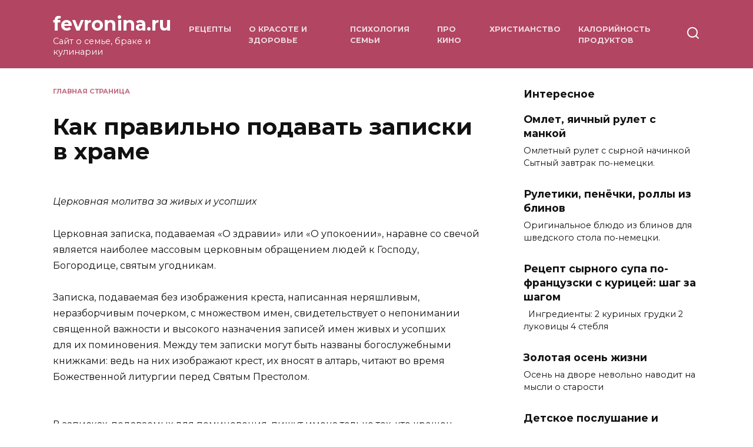

--- FILE ---
content_type: text/html; charset=UTF-8
request_url: https://fevronina.ru/kak-pravilno-podavat-zapiski-v-xrame/
body_size: 19541
content:
<!doctype html>
<html lang="ru-RU">
<head>
	<meta charset="UTF-8">
	<meta name="viewport" content="width=device-width, initial-scale=1">

	<meta name='robots' content='index, follow, max-image-preview:large, max-snippet:-1, max-video-preview:-1' />
	<style>img:is([sizes="auto" i], [sizes^="auto," i]) { contain-intrinsic-size: 3000px 1500px }</style>
	
	<!-- This site is optimized with the Yoast SEO plugin v24.2 - https://yoast.com/wordpress/plugins/seo/ -->
	<title>Как правильно подавать записки в храме &#8212; Fevronina.ru</title>
	<link rel="canonical" href="https://fevronina.ru/kak-pravilno-podavat-zapiski-v-xrame/" />
	<meta property="og:locale" content="ru_RU" />
	<meta property="og:type" content="article" />
	<meta property="og:title" content="Как правильно подавать записки в храме &#8212; Fevronina.ru" />
	<meta property="og:description" content="Церковная молитва за живых и усопших Церковная записка, подаваемая «О здравии» или «О упокоении», наравне со свечой является наиболее массовым церковным обращением людей к Господу, Богородице, святым угодникам. Записка, подаваемая без изображения креста, написанная неряшливым, неразборчивым почерком, с множеством имен, свидетельствует о непонимании священной важности и высокого назначения записей имен живых и усопших для их поминовения. Между тем записки могут быть названы богослужебными книжками: ведь [&hellip;]" />
	<meta property="og:url" content="https://fevronina.ru/kak-pravilno-podavat-zapiski-v-xrame/" />
	<meta property="og:site_name" content="fevronina.ru" />
	<meta property="article:published_time" content="2025-01-14T21:40:36+00:00" />
	<meta name="author" content="fevronina_ru" />
	<meta name="twitter:card" content="summary_large_image" />
	<meta name="twitter:label1" content="Написано автором" />
	<meta name="twitter:data1" content="fevronina_ru" />
	<meta name="twitter:label2" content="Примерное время для чтения" />
	<meta name="twitter:data2" content="14 минут" />
	<script type="application/ld+json" class="yoast-schema-graph">{"@context":"https://schema.org","@graph":[{"@type":"WebPage","@id":"https://fevronina.ru/kak-pravilno-podavat-zapiski-v-xrame/","url":"https://fevronina.ru/kak-pravilno-podavat-zapiski-v-xrame/","name":"Как правильно подавать записки в храме &#8212; Fevronina.ru","isPartOf":{"@id":"https://fevronina.ru/#website"},"datePublished":"2025-01-14T21:40:36+00:00","dateModified":"2025-01-14T21:40:36+00:00","author":{"@id":"https://fevronina.ru/#/schema/person/c1329fc312c77005a4a8dd2e97bde775"},"breadcrumb":{"@id":"https://fevronina.ru/kak-pravilno-podavat-zapiski-v-xrame/#breadcrumb"},"inLanguage":"ru-RU","potentialAction":[{"@type":"ReadAction","target":["https://fevronina.ru/kak-pravilno-podavat-zapiski-v-xrame/"]}]},{"@type":"BreadcrumbList","@id":"https://fevronina.ru/kak-pravilno-podavat-zapiski-v-xrame/#breadcrumb","itemListElement":[{"@type":"ListItem","position":1,"name":"Главная страница","item":"https://fevronina.ru/"},{"@type":"ListItem","position":2,"name":"Как правильно подавать записки в храме"}]},{"@type":"WebSite","@id":"https://fevronina.ru/#website","url":"https://fevronina.ru/","name":"fevronina.ru","description":"Сайт о семье, браке и кулинарии","potentialAction":[{"@type":"SearchAction","target":{"@type":"EntryPoint","urlTemplate":"https://fevronina.ru/?s={search_term_string}"},"query-input":{"@type":"PropertyValueSpecification","valueRequired":true,"valueName":"search_term_string"}}],"inLanguage":"ru-RU"},{"@type":"Person","@id":"https://fevronina.ru/#/schema/person/c1329fc312c77005a4a8dd2e97bde775","name":"fevronina_ru","image":{"@type":"ImageObject","inLanguage":"ru-RU","@id":"https://fevronina.ru/#/schema/person/image/","url":"https://secure.gravatar.com/avatar/5a743b7693eda741f7cdd28876b8e0d6?s=96&d=mm&r=g","contentUrl":"https://secure.gravatar.com/avatar/5a743b7693eda741f7cdd28876b8e0d6?s=96&d=mm&r=g","caption":"fevronina_ru"},"sameAs":["http://fevronina.ru"],"url":"https://fevronina.ru/author/fevronina_ru/"}]}</script>
	<!-- / Yoast SEO plugin. -->


<link rel='dns-prefetch' href='//fonts.googleapis.com' />
<style id='wp-block-library-theme-inline-css' type='text/css'>
.wp-block-audio :where(figcaption){color:#555;font-size:13px;text-align:center}.is-dark-theme .wp-block-audio :where(figcaption){color:#ffffffa6}.wp-block-audio{margin:0 0 1em}.wp-block-code{border:1px solid #ccc;border-radius:4px;font-family:Menlo,Consolas,monaco,monospace;padding:.8em 1em}.wp-block-embed :where(figcaption){color:#555;font-size:13px;text-align:center}.is-dark-theme .wp-block-embed :where(figcaption){color:#ffffffa6}.wp-block-embed{margin:0 0 1em}.blocks-gallery-caption{color:#555;font-size:13px;text-align:center}.is-dark-theme .blocks-gallery-caption{color:#ffffffa6}:root :where(.wp-block-image figcaption){color:#555;font-size:13px;text-align:center}.is-dark-theme :root :where(.wp-block-image figcaption){color:#ffffffa6}.wp-block-image{margin:0 0 1em}.wp-block-pullquote{border-bottom:4px solid;border-top:4px solid;color:currentColor;margin-bottom:1.75em}.wp-block-pullquote cite,.wp-block-pullquote footer,.wp-block-pullquote__citation{color:currentColor;font-size:.8125em;font-style:normal;text-transform:uppercase}.wp-block-quote{border-left:.25em solid;margin:0 0 1.75em;padding-left:1em}.wp-block-quote cite,.wp-block-quote footer{color:currentColor;font-size:.8125em;font-style:normal;position:relative}.wp-block-quote:where(.has-text-align-right){border-left:none;border-right:.25em solid;padding-left:0;padding-right:1em}.wp-block-quote:where(.has-text-align-center){border:none;padding-left:0}.wp-block-quote.is-large,.wp-block-quote.is-style-large,.wp-block-quote:where(.is-style-plain){border:none}.wp-block-search .wp-block-search__label{font-weight:700}.wp-block-search__button{border:1px solid #ccc;padding:.375em .625em}:where(.wp-block-group.has-background){padding:1.25em 2.375em}.wp-block-separator.has-css-opacity{opacity:.4}.wp-block-separator{border:none;border-bottom:2px solid;margin-left:auto;margin-right:auto}.wp-block-separator.has-alpha-channel-opacity{opacity:1}.wp-block-separator:not(.is-style-wide):not(.is-style-dots){width:100px}.wp-block-separator.has-background:not(.is-style-dots){border-bottom:none;height:1px}.wp-block-separator.has-background:not(.is-style-wide):not(.is-style-dots){height:2px}.wp-block-table{margin:0 0 1em}.wp-block-table td,.wp-block-table th{word-break:normal}.wp-block-table :where(figcaption){color:#555;font-size:13px;text-align:center}.is-dark-theme .wp-block-table :where(figcaption){color:#ffffffa6}.wp-block-video :where(figcaption){color:#555;font-size:13px;text-align:center}.is-dark-theme .wp-block-video :where(figcaption){color:#ffffffa6}.wp-block-video{margin:0 0 1em}:root :where(.wp-block-template-part.has-background){margin-bottom:0;margin-top:0;padding:1.25em 2.375em}
</style>
<style id='classic-theme-styles-inline-css' type='text/css'>
/*! This file is auto-generated */
.wp-block-button__link{color:#fff;background-color:#32373c;border-radius:9999px;box-shadow:none;text-decoration:none;padding:calc(.667em + 2px) calc(1.333em + 2px);font-size:1.125em}.wp-block-file__button{background:#32373c;color:#fff;text-decoration:none}
</style>
<style id='global-styles-inline-css' type='text/css'>
:root{--wp--preset--aspect-ratio--square: 1;--wp--preset--aspect-ratio--4-3: 4/3;--wp--preset--aspect-ratio--3-4: 3/4;--wp--preset--aspect-ratio--3-2: 3/2;--wp--preset--aspect-ratio--2-3: 2/3;--wp--preset--aspect-ratio--16-9: 16/9;--wp--preset--aspect-ratio--9-16: 9/16;--wp--preset--color--black: #000000;--wp--preset--color--cyan-bluish-gray: #abb8c3;--wp--preset--color--white: #ffffff;--wp--preset--color--pale-pink: #f78da7;--wp--preset--color--vivid-red: #cf2e2e;--wp--preset--color--luminous-vivid-orange: #ff6900;--wp--preset--color--luminous-vivid-amber: #fcb900;--wp--preset--color--light-green-cyan: #7bdcb5;--wp--preset--color--vivid-green-cyan: #00d084;--wp--preset--color--pale-cyan-blue: #8ed1fc;--wp--preset--color--vivid-cyan-blue: #0693e3;--wp--preset--color--vivid-purple: #9b51e0;--wp--preset--gradient--vivid-cyan-blue-to-vivid-purple: linear-gradient(135deg,rgba(6,147,227,1) 0%,rgb(155,81,224) 100%);--wp--preset--gradient--light-green-cyan-to-vivid-green-cyan: linear-gradient(135deg,rgb(122,220,180) 0%,rgb(0,208,130) 100%);--wp--preset--gradient--luminous-vivid-amber-to-luminous-vivid-orange: linear-gradient(135deg,rgba(252,185,0,1) 0%,rgba(255,105,0,1) 100%);--wp--preset--gradient--luminous-vivid-orange-to-vivid-red: linear-gradient(135deg,rgba(255,105,0,1) 0%,rgb(207,46,46) 100%);--wp--preset--gradient--very-light-gray-to-cyan-bluish-gray: linear-gradient(135deg,rgb(238,238,238) 0%,rgb(169,184,195) 100%);--wp--preset--gradient--cool-to-warm-spectrum: linear-gradient(135deg,rgb(74,234,220) 0%,rgb(151,120,209) 20%,rgb(207,42,186) 40%,rgb(238,44,130) 60%,rgb(251,105,98) 80%,rgb(254,248,76) 100%);--wp--preset--gradient--blush-light-purple: linear-gradient(135deg,rgb(255,206,236) 0%,rgb(152,150,240) 100%);--wp--preset--gradient--blush-bordeaux: linear-gradient(135deg,rgb(254,205,165) 0%,rgb(254,45,45) 50%,rgb(107,0,62) 100%);--wp--preset--gradient--luminous-dusk: linear-gradient(135deg,rgb(255,203,112) 0%,rgb(199,81,192) 50%,rgb(65,88,208) 100%);--wp--preset--gradient--pale-ocean: linear-gradient(135deg,rgb(255,245,203) 0%,rgb(182,227,212) 50%,rgb(51,167,181) 100%);--wp--preset--gradient--electric-grass: linear-gradient(135deg,rgb(202,248,128) 0%,rgb(113,206,126) 100%);--wp--preset--gradient--midnight: linear-gradient(135deg,rgb(2,3,129) 0%,rgb(40,116,252) 100%);--wp--preset--font-size--small: 19.5px;--wp--preset--font-size--medium: 20px;--wp--preset--font-size--large: 36.5px;--wp--preset--font-size--x-large: 42px;--wp--preset--font-size--normal: 22px;--wp--preset--font-size--huge: 49.5px;--wp--preset--spacing--20: 0.44rem;--wp--preset--spacing--30: 0.67rem;--wp--preset--spacing--40: 1rem;--wp--preset--spacing--50: 1.5rem;--wp--preset--spacing--60: 2.25rem;--wp--preset--spacing--70: 3.38rem;--wp--preset--spacing--80: 5.06rem;--wp--preset--shadow--natural: 6px 6px 9px rgba(0, 0, 0, 0.2);--wp--preset--shadow--deep: 12px 12px 50px rgba(0, 0, 0, 0.4);--wp--preset--shadow--sharp: 6px 6px 0px rgba(0, 0, 0, 0.2);--wp--preset--shadow--outlined: 6px 6px 0px -3px rgba(255, 255, 255, 1), 6px 6px rgba(0, 0, 0, 1);--wp--preset--shadow--crisp: 6px 6px 0px rgba(0, 0, 0, 1);}:where(.is-layout-flex){gap: 0.5em;}:where(.is-layout-grid){gap: 0.5em;}body .is-layout-flex{display: flex;}.is-layout-flex{flex-wrap: wrap;align-items: center;}.is-layout-flex > :is(*, div){margin: 0;}body .is-layout-grid{display: grid;}.is-layout-grid > :is(*, div){margin: 0;}:where(.wp-block-columns.is-layout-flex){gap: 2em;}:where(.wp-block-columns.is-layout-grid){gap: 2em;}:where(.wp-block-post-template.is-layout-flex){gap: 1.25em;}:where(.wp-block-post-template.is-layout-grid){gap: 1.25em;}.has-black-color{color: var(--wp--preset--color--black) !important;}.has-cyan-bluish-gray-color{color: var(--wp--preset--color--cyan-bluish-gray) !important;}.has-white-color{color: var(--wp--preset--color--white) !important;}.has-pale-pink-color{color: var(--wp--preset--color--pale-pink) !important;}.has-vivid-red-color{color: var(--wp--preset--color--vivid-red) !important;}.has-luminous-vivid-orange-color{color: var(--wp--preset--color--luminous-vivid-orange) !important;}.has-luminous-vivid-amber-color{color: var(--wp--preset--color--luminous-vivid-amber) !important;}.has-light-green-cyan-color{color: var(--wp--preset--color--light-green-cyan) !important;}.has-vivid-green-cyan-color{color: var(--wp--preset--color--vivid-green-cyan) !important;}.has-pale-cyan-blue-color{color: var(--wp--preset--color--pale-cyan-blue) !important;}.has-vivid-cyan-blue-color{color: var(--wp--preset--color--vivid-cyan-blue) !important;}.has-vivid-purple-color{color: var(--wp--preset--color--vivid-purple) !important;}.has-black-background-color{background-color: var(--wp--preset--color--black) !important;}.has-cyan-bluish-gray-background-color{background-color: var(--wp--preset--color--cyan-bluish-gray) !important;}.has-white-background-color{background-color: var(--wp--preset--color--white) !important;}.has-pale-pink-background-color{background-color: var(--wp--preset--color--pale-pink) !important;}.has-vivid-red-background-color{background-color: var(--wp--preset--color--vivid-red) !important;}.has-luminous-vivid-orange-background-color{background-color: var(--wp--preset--color--luminous-vivid-orange) !important;}.has-luminous-vivid-amber-background-color{background-color: var(--wp--preset--color--luminous-vivid-amber) !important;}.has-light-green-cyan-background-color{background-color: var(--wp--preset--color--light-green-cyan) !important;}.has-vivid-green-cyan-background-color{background-color: var(--wp--preset--color--vivid-green-cyan) !important;}.has-pale-cyan-blue-background-color{background-color: var(--wp--preset--color--pale-cyan-blue) !important;}.has-vivid-cyan-blue-background-color{background-color: var(--wp--preset--color--vivid-cyan-blue) !important;}.has-vivid-purple-background-color{background-color: var(--wp--preset--color--vivid-purple) !important;}.has-black-border-color{border-color: var(--wp--preset--color--black) !important;}.has-cyan-bluish-gray-border-color{border-color: var(--wp--preset--color--cyan-bluish-gray) !important;}.has-white-border-color{border-color: var(--wp--preset--color--white) !important;}.has-pale-pink-border-color{border-color: var(--wp--preset--color--pale-pink) !important;}.has-vivid-red-border-color{border-color: var(--wp--preset--color--vivid-red) !important;}.has-luminous-vivid-orange-border-color{border-color: var(--wp--preset--color--luminous-vivid-orange) !important;}.has-luminous-vivid-amber-border-color{border-color: var(--wp--preset--color--luminous-vivid-amber) !important;}.has-light-green-cyan-border-color{border-color: var(--wp--preset--color--light-green-cyan) !important;}.has-vivid-green-cyan-border-color{border-color: var(--wp--preset--color--vivid-green-cyan) !important;}.has-pale-cyan-blue-border-color{border-color: var(--wp--preset--color--pale-cyan-blue) !important;}.has-vivid-cyan-blue-border-color{border-color: var(--wp--preset--color--vivid-cyan-blue) !important;}.has-vivid-purple-border-color{border-color: var(--wp--preset--color--vivid-purple) !important;}.has-vivid-cyan-blue-to-vivid-purple-gradient-background{background: var(--wp--preset--gradient--vivid-cyan-blue-to-vivid-purple) !important;}.has-light-green-cyan-to-vivid-green-cyan-gradient-background{background: var(--wp--preset--gradient--light-green-cyan-to-vivid-green-cyan) !important;}.has-luminous-vivid-amber-to-luminous-vivid-orange-gradient-background{background: var(--wp--preset--gradient--luminous-vivid-amber-to-luminous-vivid-orange) !important;}.has-luminous-vivid-orange-to-vivid-red-gradient-background{background: var(--wp--preset--gradient--luminous-vivid-orange-to-vivid-red) !important;}.has-very-light-gray-to-cyan-bluish-gray-gradient-background{background: var(--wp--preset--gradient--very-light-gray-to-cyan-bluish-gray) !important;}.has-cool-to-warm-spectrum-gradient-background{background: var(--wp--preset--gradient--cool-to-warm-spectrum) !important;}.has-blush-light-purple-gradient-background{background: var(--wp--preset--gradient--blush-light-purple) !important;}.has-blush-bordeaux-gradient-background{background: var(--wp--preset--gradient--blush-bordeaux) !important;}.has-luminous-dusk-gradient-background{background: var(--wp--preset--gradient--luminous-dusk) !important;}.has-pale-ocean-gradient-background{background: var(--wp--preset--gradient--pale-ocean) !important;}.has-electric-grass-gradient-background{background: var(--wp--preset--gradient--electric-grass) !important;}.has-midnight-gradient-background{background: var(--wp--preset--gradient--midnight) !important;}.has-small-font-size{font-size: var(--wp--preset--font-size--small) !important;}.has-medium-font-size{font-size: var(--wp--preset--font-size--medium) !important;}.has-large-font-size{font-size: var(--wp--preset--font-size--large) !important;}.has-x-large-font-size{font-size: var(--wp--preset--font-size--x-large) !important;}
:where(.wp-block-post-template.is-layout-flex){gap: 1.25em;}:where(.wp-block-post-template.is-layout-grid){gap: 1.25em;}
:where(.wp-block-columns.is-layout-flex){gap: 2em;}:where(.wp-block-columns.is-layout-grid){gap: 2em;}
:root :where(.wp-block-pullquote){font-size: 1.5em;line-height: 1.6;}
</style>
<link rel='stylesheet' id='google-fonts-css' href='https://fonts.googleapis.com/css?family=Montserrat%3A400%2C400i%2C700&#038;subset=cyrillic&#038;display=swap'  media='all' />
<link rel='stylesheet' id='reboot-style-css' href='https://fevronina.ru/wp-content/themes/reboot/assets/css/style.min.css'  media='all' />
<script type="text/javascript" src="https://fevronina.ru/wp-includes/js/jquery/jquery.min.js" id="jquery-core-js"></script>
<script type="text/javascript" src="https://fevronina.ru/wp-includes/js/jquery/jquery-migrate.min.js" id="jquery-migrate-js"></script>
<style>.pseudo-clearfy-link { color: #008acf; cursor: pointer;}.pseudo-clearfy-link:hover { text-decoration: none;}</style><link rel="preload" href="https://fevronina.ru/wp-content/themes/reboot/assets/fonts/wpshop-core.ttf" as="font" crossorigin>
    <style>::selection, .card-slider__category, .card-slider-container .swiper-pagination-bullet-active, .post-card--grid .post-card__thumbnail:before, .post-card:not(.post-card--small) .post-card__thumbnail a:before, .post-card:not(.post-card--small) .post-card__category,  .post-box--high .post-box__category span, .post-box--wide .post-box__category span, .page-separator, .pagination .nav-links .page-numbers:not(.dots):not(.current):before, .btn, .btn-primary:hover, .btn-primary:not(:disabled):not(.disabled).active, .btn-primary:not(:disabled):not(.disabled):active, .show>.btn-primary.dropdown-toggle, .comment-respond .form-submit input, .page-links__item:hover{background-color:#b14562}.entry-image--big .entry-image__body .post-card__category a, .home-text ul:not([class])>li:before, .home-text ul.wp-block-list>li:before, .page-content ul:not([class])>li:before, .page-content ul.wp-block-list>li:before, .taxonomy-description ul:not([class])>li:before, .taxonomy-description ul.wp-block-list>li:before, .widget-area .widget_categories ul.menu li a:before, .widget-area .widget_categories ul.menu li span:before, .widget-area .widget_categories>ul li a:before, .widget-area .widget_categories>ul li span:before, .widget-area .widget_nav_menu ul.menu li a:before, .widget-area .widget_nav_menu ul.menu li span:before, .widget-area .widget_nav_menu>ul li a:before, .widget-area .widget_nav_menu>ul li span:before, .page-links .page-numbers:not(.dots):not(.current):before, .page-links .post-page-numbers:not(.dots):not(.current):before, .pagination .nav-links .page-numbers:not(.dots):not(.current):before, .pagination .nav-links .post-page-numbers:not(.dots):not(.current):before, .entry-image--full .entry-image__body .post-card__category a, .entry-image--fullscreen .entry-image__body .post-card__category a, .entry-image--wide .entry-image__body .post-card__category a{background-color:#b14562}.comment-respond input:focus, select:focus, textarea:focus, .post-card--grid.post-card--thumbnail-no, .post-card--standard:after, .post-card--related.post-card--thumbnail-no:hover, .spoiler-box, .btn-primary, .btn-primary:hover, .btn-primary:not(:disabled):not(.disabled).active, .btn-primary:not(:disabled):not(.disabled):active, .show>.btn-primary.dropdown-toggle, .inp:focus, .entry-tag:focus, .entry-tag:hover, .search-screen .search-form .search-field:focus, .entry-content ul:not([class])>li:before, .entry-content ul.wp-block-list>li:before, .text-content ul:not([class])>li:before, .text-content ul.wp-block-list>li:before, .page-content ul:not([class])>li:before, .page-content ul.wp-block-list>li:before, .taxonomy-description ul:not([class])>li:before, .taxonomy-description ul.wp-block-list>li:before, .entry-content blockquote:not(.wpremark),
        .input:focus, input[type=color]:focus, input[type=date]:focus, input[type=datetime-local]:focus, input[type=datetime]:focus, input[type=email]:focus, input[type=month]:focus, input[type=number]:focus, input[type=password]:focus, input[type=range]:focus, input[type=search]:focus, input[type=tel]:focus, input[type=text]:focus, input[type=time]:focus, input[type=url]:focus, input[type=week]:focus, select:focus, textarea:focus{border-color:#b14562 !important}.post-card--small .post-card__category, .post-card__author:before, .post-card__comments:before, .post-card__date:before, .post-card__like:before, .post-card__views:before, .entry-author:before, .entry-date:before, .entry-time:before, .entry-views:before, .entry-comments:before, .entry-content ol:not([class])>li:before, .entry-content ol.wp-block-list>li:before, .text-content ol:not([class])>li:before, .text-content ol.wp-block-list>li:before, .entry-content blockquote:before, .spoiler-box__title:after, .search-icon:hover:before, .search-form .search-submit:hover:before, .star-rating-item.hover,
        .comment-list .bypostauthor>.comment-body .comment-author:after,
        .breadcrumb a, .breadcrumb span,
        .search-screen .search-form .search-submit:before, 
        .star-rating--score-1:not(.hover) .star-rating-item:nth-child(1),
        .star-rating--score-2:not(.hover) .star-rating-item:nth-child(1), .star-rating--score-2:not(.hover) .star-rating-item:nth-child(2),
        .star-rating--score-3:not(.hover) .star-rating-item:nth-child(1), .star-rating--score-3:not(.hover) .star-rating-item:nth-child(2), .star-rating--score-3:not(.hover) .star-rating-item:nth-child(3),
        .star-rating--score-4:not(.hover) .star-rating-item:nth-child(1), .star-rating--score-4:not(.hover) .star-rating-item:nth-child(2), .star-rating--score-4:not(.hover) .star-rating-item:nth-child(3), .star-rating--score-4:not(.hover) .star-rating-item:nth-child(4),
        .star-rating--score-5:not(.hover) .star-rating-item:nth-child(1), .star-rating--score-5:not(.hover) .star-rating-item:nth-child(2), .star-rating--score-5:not(.hover) .star-rating-item:nth-child(3), .star-rating--score-5:not(.hover) .star-rating-item:nth-child(4), .star-rating--score-5:not(.hover) .star-rating-item:nth-child(5){color:#b14562}.entry-content a:not(.wp-block-button__link), .entry-content a:not(.wp-block-button__link):visited, .spanlink, .comment-reply-link, .pseudo-link, .widget_calendar a, .widget_recent_comments a, .child-categories ul li a{color:#b14562}.child-categories ul li a{border-color:#b14562}a:hover, a:focus, a:active, .spanlink:hover, .entry-content a:not(.wp-block-button__link):hover, .entry-content a:not(.wp-block-button__link):focus, .entry-content a:not(.wp-block-button__link):active, .top-menu ul li>a:hover, .top-menu ul li>span:hover, .main-navigation ul li a:hover, .main-navigation ul li span:hover, .footer-navigation ul li a:hover, .footer-navigation ul li span:hover, .comment-reply-link:hover, .pseudo-link:hover, .child-categories ul li a:hover{color:#82315c}.top-menu>ul>li>a:before, .top-menu>ul>li>span:before{background:#82315c}.child-categories ul li a:hover, .post-box--no-thumb a:hover{border-color:#82315c}.post-box--card:hover{box-shadow: inset 0 0 0 1px #82315c}.post-box--card:hover{-webkit-box-shadow: inset 0 0 0 1px #82315c}.site-header, .site-header a, .site-header .pseudo-link{color:#ffffff}.humburger span{background:#ffffff}.site-header{background-color:#b14562}@media (min-width: 992px){.top-menu ul li .sub-menu{background-color:#b14562}}.site-title, .site-title a{color:#ffffff}.site-description{color:#ffffff}.top-menu, .top-menu ul li>a, .top-menu ul li>span{color:#ffffff}.site-footer{background-color:#891e42}</style>
<link rel="icon" href="https://fevronina.ru/wp-content/uploads/2025/01/cropped-cropped-favicon-270x270-1-32x32.png" sizes="32x32" />
<link rel="icon" href="https://fevronina.ru/wp-content/uploads/2025/01/cropped-cropped-favicon-270x270-1-192x192.png" sizes="192x192" />
<link rel="apple-touch-icon" href="https://fevronina.ru/wp-content/uploads/2025/01/cropped-cropped-favicon-270x270-1-180x180.png" />
<meta name="msapplication-TileImage" content="https://fevronina.ru/wp-content/uploads/2025/01/cropped-cropped-favicon-270x270-1-270x270.png" />
    </head>

<body class="post-template-default single single-post postid-120 single-format-standard wp-embed-responsive sidebar-right">



<div id="page" class="site">
    <a class="skip-link screen-reader-text" href="#content"><!--noindex-->Перейти к содержанию<!--/noindex--></a>

    <div class="search-screen-overlay js-search-screen-overlay"></div>
    <div class="search-screen js-search-screen">
        
<form role="search" method="get" class="search-form" action="https://fevronina.ru/">
    <label>
        <span class="screen-reader-text"><!--noindex-->Search for:<!--/noindex--></span>
        <input type="search" class="search-field" placeholder="Поиск…" value="" name="s">
    </label>
    <button type="submit" class="search-submit"></button>
</form>    </div>

    

<header id="masthead" class="site-header full" itemscope itemtype="http://schema.org/WPHeader">
    <div class="site-header-inner fixed">

        <div class="humburger js-humburger"><span></span><span></span><span></span></div>

        
<div class="site-branding">

    <div class="site-branding__body"><div class="site-title"><a href="https://fevronina.ru/">fevronina.ru</a></div><p class="site-description">Сайт о семье, браке и кулинарии</p></div></div><!-- .site-branding --><div class="top-menu"><ul id="top-menu" class="menu"><li id="menu-item-1651" class="menu-item menu-item-type-taxonomy menu-item-object-category menu-item-1651"><a href="https://fevronina.ru/category/retsepty/">Рецепты</a></li>
<li id="menu-item-1652" class="menu-item menu-item-type-taxonomy menu-item-object-category menu-item-1652"><a href="https://fevronina.ru/category/o-krasote-i-zdorove/">О красоте и здоровье</a></li>
<li id="menu-item-1654" class="menu-item menu-item-type-taxonomy menu-item-object-category menu-item-1654"><a href="https://fevronina.ru/category/psihologiya-semi/">Психология семьи</a></li>
<li id="menu-item-1653" class="menu-item menu-item-type-taxonomy menu-item-object-category menu-item-1653"><a href="https://fevronina.ru/category/pro-kino/">Про кино</a></li>
<li id="menu-item-1656" class="menu-item menu-item-type-taxonomy menu-item-object-category current-post-ancestor current-menu-parent current-post-parent menu-item-1656"><a href="https://fevronina.ru/category/hristianstvo/">Христианство</a></li>
<li id="menu-item-1655" class="menu-item menu-item-type-taxonomy menu-item-object-category menu-item-1655"><a href="https://fevronina.ru/category/kaloriynost-produktov/">Калорийность продуктов</a></li>
</ul></div>                <div class="header-search">
                    <span class="search-icon js-search-icon"></span>
                </div>
            
    </div>
</header><!-- #masthead -->



    
    <nav id="site-navigation" class="main-navigation fixed" style="display: none;">
        <div class="main-navigation-inner full">
            <ul id="header_menu"></ul>
        </div>
    </nav>
    <div class="container header-separator"></div>


    <div class="mobile-menu-placeholder js-mobile-menu-placeholder"></div>
    
	
    <div id="content" class="site-content fixed">

        
        <div class="site-content-inner">
    
        
        <div id="primary" class="content-area" itemscope itemtype="http://schema.org/Article">
            <main id="main" class="site-main article-card">

                
<article id="post-120" class="article-post post-120 post type-post status-publish format-standard  category-hristianstvo">

    
        <div class="breadcrumb" id="breadcrumbs"><span><span><a href="https://fevronina.ru/">Главная страница</a></span></span></div>
                                <h1 class="entry-title" itemprop="headline">Как правильно подавать записки в храме</h1>
                    
        
        
    
    
    
    <div class="entry-content" itemprop="articleBody">
        <p><!-- Yandex.RTB R-A-2082968-8 --></p>
<p><em>Церковная молитва за живых и усопших</em></p>
<p>Церковная записка, подаваемая «О здравии» или «О упокоении», наравне со свечой является наиболее массовым церковным обращением людей к Господу, Богородице, святым угодникам.</p>
<p>Записка, подаваемая без изображения креста, написанная неряшливым, неразборчивым почерком, с множеством имен, свидетельствует о непонимании священной важности и высокого назначения записей имен живых и усопших для их поминовения. Между тем записки могут быть названы богослужебными книжками: ведь на них изображают крест, их вносят в алтарь, читают во время Божественной литургии перед Святым Престолом.<span id="more-147"></span></p>
<p><!-- Yandex.RTB R-A-2082968-15 --></p>
<p>В записках, подаваемых для поминовения, пишут имена только тех, кто крещен в Православной Церкви. Вверху изображают восьмиконечный крест.</p>
<p>Записки с именами подают в «свечной ящик», оттуда их несут в алтарь вместе с просфорами. Священник читает записки и вынимает «поминальные частицы» из просфор. В конце Литургии просфоры возвращают в «ящик», где их можно получить после службы.</p>
<div class="table-of-contents open"><div class="table-of-contents__header"><span class="table-of-contents__hide js-table-of-contents-hide">Содержание</span></div><ol class="table-of-contents__list js-table-of-contents-list">
<li class="level-1"><a href="#zapiska-o-zdravii">Записка «о здравии»</a></li><li class="level-1"><a href="#zapiska-o-upokoenii">Записка «о упокоении»</a></li><li class="level-1"><a href="#pamyatka-dlya-zhelayuschego-podat-zapisku">Памятка для желающего подать записку о живых или усопших</a></li><li class="level-1"><a href="#chto-takoe-zakaznaya-zapiska">Что такое заказная записка</a></li><li class="level-1"><a href="#sorokoust">Сорокоуст</a></li><li class="level-2"><a href="#krome-liturgicheskogo-pominoveniya-est-drugie">Кроме литургического поминовения, есть другие церковные виды молитвы за близких:</a></li><li class="level-1"><a href="#moleben">Молебен</a></li><li class="level-1"><a href="#panihida">Панихида</a></li><li class="level-1"><a href="#otpevanie-usopshih">Отпевание усопших</a></li><li class="level-1"><a href="#pochemu-nado-molitsya-ob-usopshih">Почему надо молиться об усопших</a></li><li class="level-1"><a href="#dni-osobogo-pominoveniya-usopshih">Дни особого поминовения усопших</a></li></ol></div><h2 id="zapiska-o-zdravii">Записка «о здравии»</h2>
<p>Понятие «здравие» включает не только здоровье, физическое состояние человека, его материальное благополучие, но прежде всего его духовное состояние. В эту записку следует вписать всех, кому мы желаем здравия, спасения и благоденствия. Каждый должен молиться о здравии и благополучии своей семьи: «Если же кто о своих и особенно о домашних не печется, тот отрекся от веры и хуже неверного». Если хотите помянуть духовное лицо, то его имя пишется первым.</p>
<p><!-- Yandex.RTB R-A-2082968-13 --></p>
<p>Если у вас есть недоброжелатель, обидчик, завистник или даже враг, впишите его имя для молитвенного поминовения по заповеди Господа: «Любите врагов ваших, благословляйте проклинающих вас, благотворите ненавидящим вас и молитесь за обижающих вас и гонящих вас». Молитва за врагов — великая сила для прекращения вражды и водворения мира. Сам Спаситель молился за своих врагов. Известно множество случаев, когда один из враждующих вписывал имя своего недоброжелателя в записку о здравии — и вражда прекращалась.</p>
<h2 id="zapiska-o-upokoenii">Записка «о упокоении»</h2>
<p>В ней мы пишем имена наших усопших родных, знакомых, всех, кто нам дорог. Мы называем наших покойных усопшими (уснувшими), а не умершими, потому что в конце времен они встанут из гроба, воскреснут из мертвых.</p>
<p>Самое важное поминовение о живых и усопших — это проскомидия. На Литургии священник из просфор вынимает частицы о здравии и упокоении тех, за кого верующими подавались записки. Вынутые из просфор частицы в конце Литургии погружают в Святую Чашу, в это время священник произносит слова: «Омый, Господи, грехи поминавшихся зде Кровию Твоею честною, молитвами святых Твоих». Частицы соприкасаются с Телом и Кровью Христа Спасителя.</p>
<p><!-- Yandex.RTB R-A-2082968-6 --></p>
<p>В этом-то и состоит сила и действенность изъятия частей из просфор. Тут не просто молитва за того или иного живого или умершего, а очищение грехов этой самой бескровной Жертвой. Тут каждая часть, проникаясь Кровью Спасителя, делается уже предстательницей пред Ним за того, о чьем имени она вынута. Вот почему вынуть из просфоры частицу о живом или умершем за Литургией в Православной Церкви всегда считалось самым спасительным и плодотворным действием.</p>
<h2 id="pamyatka-dlya-zhelayuschego-podat-zapisku">Памятка для желающего подать записку о живых или усопших</h2>
<ol>
<li>Записки надо подавать до начала Литургии или еще лучше вечером накануне.</li>
<li>Вписывая имена живых и усопших, от чистого сердца поминайте их с искренним желанием им блага, стараясь подумать о каждом из тех, чьи имена вписываете.</li>
<li>Записка должна содержать не более 5–10 имен. Если вы хотите помянуть многих своих родных и близких — подайте несколько записок.</li>
<li>Имена должны быть написаны в родительном падеже (отвечать на вопрос «кого?», например: Алексея, Варвару).</li>
<li>При написании имен священников и архиереев указывается их сан — например, о здравии (или о упокоении) епископа Тихона, иерея (священника) Ярослава.</li>
<li>Все имена должны быть даны в церковном написании (например, Георгия, а не Юрия, Иоанна, а не Ивана) и полностью (Александра, Николая, но не Саши, Коли).</li>
<li>В записках не указывают фамилии, отчества, степени родства.</li>
<li>Ребенок до семи лет в записке упоминается как младенец, например, младенца Петра.</li>
<li>Если хотите, в записках о здравии перед именем можно упомянуть «болящего», «воина», «путешествующего», «заключенного».</li>
<li>В записках о упокоении усопший в течение сорока дней после кончины именуется «новопреставленный». Допускается в записках о упокоении написание перед именем слов «убиенный», «воин», «приснопамятный» (в день смерти или день именин усопшего).</li>
<li>Записки на молебен или панихиду, которые совершаются после окончания Литургии, подаются отдельно.</li>
</ol>
<h2 id="chto-takoe-zakaznaya-zapiska">Что такое заказная записка</h2>
<p>В некоторых храмах кроме обычных записок о здравии и упокоении принимают заказные записки.</p>
<p>Заказная записка отличается от обычного поминовения тем, что в дополнение к изъятию частицы из просфоры (что происходит при обычном поминовении) диакон гласно читает имена поминающихся, а затем эти имена повторяет священник перед престолом.</p>
<p><!-- Yandex.RTB R-A-2082968-17 --></p>
<p>После окончания Литургии по заказной записке о здравии возносится молитва на молебне.</p>
<p>По заказной записке о упокоении по окончании Литургии служится панихида.</p>
<h2 id="sorokoust">Сорокоуст</h2>
<p>Это поминовение, которое совершается Церковью ежедневно в течение сорока дней. Каждый день в течение этого срока происходит изъятие частиц из просфоры за поминающегося.</p>
<p><!-- Yandex.RTB R-A-2082968-11 --></p>
<p>Как правило, сорокоуст об упокоении заказывается в первые же дни по смерти христианина, часто даже в самый день отпевания. Это церковное поминовение облегчает душе проходить мытарства (суд) после отшествия из тела.</p>
<p>«Сорокоусты, — писал святой Симеон Солунский, — совершаются в воспоминание Вознесения Господня, случившегося в сороковой день после Воскресения, и с той целью, чтобы и он (умерший), восстав из гроба, вознесся в сретение (то есть навстречу. — Ред.) Судии, был восхищен на облащех, и так был всегда с Господом».</p>
<p>Сорокоусты заказываются не только об упокоении, но и о здравии, особенно тяжелобольных.</p>
<p>Можно заказать поминовение живых или усопших на месяц, полугодие, на год. В некоторых храмах и монастырях принимаются записки на вечное поминовение.</p>
<h3 id="krome-liturgicheskogo-pominoveniya-est-drugie">Кроме литургического поминовения, есть другие церковные виды молитвы за близких:</h3>
<ol>
<li>Молитвы за живых или молебен, к которому по просьбе верующего могут быть добавлены водоосвящение или чтение акафиста. Желающие отслужить молебен обращаются до Литургии в «свечной ящик».</li>
<li>Молитва об умерших или панихида служится перед крестом, стоящим на панихидном столике (кануне). Издревле существовал обычай устраивать в память усопших трапезу. На нее приглашались люди, которых просили молиться за умерших. Этот обычай особо соблюдается в «родительские» (поминальные) дни.</li>
<li>Молитвы, которые поют и читают перед погребением умершего, называют отпеванием.</li>
</ol>
<h2 id="moleben">Молебен</h2>
<p>Молебен — это особое богослужение, при котором просят Господа, Богородицу, святых о ниспослании милости или благодарят Бога за получение благ. В храме молебны совершаются, как правило, после Литургии, а также после утрени и вечерни. Молебен — это усиленное моление о живых людях. Молебны бывают общественные и частные.</p>
<p>Общественные молебны совершаются в дни храмовых праздников, на Новый год, перед началом учебного года, при стихийных бедствиях, при эпидемиях, в засуху и т. д.</p>
<p>Другие молебны относятся к частному богослужению и совершаются по просьбам и нуждам верующих. В разных церквях существуют определенные дни, когда совершаются молебны, в том числе и водосвятные.</p>
<p>На водосвятном молебне можно освятить крестик, икону, свечи. По окончании водосвятного молебна верующие с благоговением и молитвой берут святую воду и ежедневно натощак ее принимают.</p>
<p>Записка на молебен о здравии начинается начертанием восьмиконечного креста с указанием, какому святому возносится молебен. Затем перечисляются имена тех, о ком будет возноситься молебное пение.</p>
<p>Когда будете подавать записку на молебен, скажите служителю, заказываете ли вы водосвятный молебен или же обычный, без водосвятия.</p>
<p>Порой человек, заказывающий молебен, не дожидается его совершения и уходит из храма, оставляя только записку. Господь приемлет всякую жертву, но намного действеннее помолиться вместе со священником, нежели предоставлять тому умолять за нас Бога.</p>
<h2 id="panihida">Панихида</h2>
<p>К частному богослужению относится и панихида — заупокойная служба, богослужение по усопшим. Обычно она совершается после молебнов. Панихиды совершаются по заказным запискам об упокоении. Панихиды совершают над еще не погребенными усопшими. Принято их совершать на третий, девятый и сороковой день после смерти, в дни рождения усопшего, дни именин, смерти и в другие дни.</p>
<p>Совершая панихиду, Святая Церковь сосредотачивает наше внимание на том, как души усопших восходят от земли на Суд к Лицу Божию и как со страхом и трепетом предстоят на этом Суде и исповедуют свои дела пред Господом.</p>
<p>«Упокой» — поется во время панихиды. Физическая смерть человека еще не означает полного покоя для усопшего. Его душа может страдать, не находить себе покоя, ее могут мучить нераскаянные грехи, угрызения совести. Поэтому мы, живые, молимся об усопших, просим Бога дать им покой, облегчение.</p>
<p>Если вы заказали молебен или панихиду, вам необходимо самим присутствовать во время их служения и усердно молиться вместе со священником, особенно в тот момент, когда священник читает вашу записку с именами тех, о ком вы молитесь.</p>
<h2 id="otpevanie-usopshih">Отпевание усопших</h2>
<p>Разделяя с верующими все печальные и радостные события земной жизни, Святая Церковь проникновенно и торжественно провожает своих чад в загробную жизнь</p>
<p>Обычно усопшего обмывают дома, одевают во все чистое и, полагая во гроб, складывают руки на груди крестообразно, в свидетельство веры в распятого Господа нашего Иисуса Христа. Усопшего покрывают специальным покрывалом в знак того, что он находится под благодатным покровом Церкви. На лоб покойному возлагают венчик с изображением Христа, Богоматери и Иоанна Предтечи — в образ того венца спасения, который мы чаем получить в вечной жизни, а в руки дают иконку Спасителя или Божией Матери.</p>
<p>По древнему благочестивому обычаю гроб везут в храм, ставят лицом к алтарю, возжигают свечи, которые напоминают о переходе усопшего из темного жития земного к Свету истинному. По желанию родственников или они сами, или чтецы всю ночь читают над усопшим Псалтирь, чтобы отогнать бесовские силы.</p>
<p>Утром, после заупокойной Литургии, совершается отпевание. Служба состоит из песнопений, в которых изображается судьба человека: за преступление заповеди он возвращается на землю, из которой вышел, однако не переставая быть образом славы Божией. Поэтому после чтения Апостола и Евангелия, где говорится о будущем воскресении мертвых, священник читает разрешительную молитву, в которой Церковь молит Господа простить усопшему грехи и удостоить Царства Небесного. Текст молитвы влагают в руку покойного. Так любящая Мать-Церковь прощается со своим чадом — прощая ему сама и с молитвой предавая в руки милосердного Господа.</p>
<p>К сожалению, сегодня часто отпевают усопших заочно. Конечно, так проще. Однако, ни по пользе для души усопшего, ни по силе воздействия на живых такое отпевание не может сравниться с очным.</p>
<p>Дни, в которые особенно необходимо поминать усопших, — третий, девятый, когда, по учению Церкви, душа предстает небесному Престолу, сороковой, когда Господь выносит временный приговор, где будет находиться душа до Страшного Суда, годовой. Обязательно надо поминать усопшего в день его смерти, рождения и именин.</p>
<h2 id="pochemu-nado-molitsya-ob-usopshih">Почему надо молиться об усопших</h2>
<p>Наши отношения с ближними не прекращаются после их смерти. Смерть прерывает только видимое общение с ними. Но в Царстве Христовом смерти нет, а то, что мы называем смертью, есть переход из временной жизни в вечную.</p>
<p>Как мы молимся за живых, так должны молиться и за умерших. Усопшие, хотя и отошли от нас, продолжают жить невидимой для нас духовной жизнью пред очами Божиими. Так, сам Господь говорит в Святом Евангелии: «Бог же не есть Бог мертвых, но живых, ибо у Него все живы».</p>
<p>Единство и общение наше с усопшими особенно чувствуется во время усердной молитвы за них. Она производит на душу молящегося чрезвычайно глубокое действие и впечатление, доказывая действительное общение души молящегося с душами тех, за кого возносится молитва.</p>
<p>Вечно живая душа почившего испытывает великую потребность в нашей постоянной молитве, потому что сама она не может творить добрых дел, которыми была бы в состоянии умилостивить Бога.</p>
<p>«Постараемся, сколько возможно, помогать усопшим, вместо слез, вместо рыданий, вместо пышных гробниц — нашими о них молитвами, милостынями и приношениями, дабы таким образом и им, и нам получить обетованные блага», писал святитель Иоанн Златоуст.</p>
<p>Молитва за усопших — это самое большое и главное, что мы можем сделать для тех, кто отошел в мир иной.</p>
<p>Многие перед смертью не успели сподобиться таинства покаяния и святого причащения, умерли неожиданно или насильственной смертью. Усопшие уже не могут покаяться. Только молитвы Церкви, принесение за них Бескровной Жертвы, милостыня и благие дела за них могут облегчить их загробную участь.</p>
<p>Святые Отцы и учители Церкви признают возможность и для грешников освобождения от мучений и благотворное значение в этом отношении молитв и милостыни. Особенно церковных молитв, и преимущественно бескровной жертвы — то есть поминовения на Литургии (проскомидии). «Когда весь народ и Священный Собор, — говорит святой Иоанн Златоуст, — стоят с простертыми к небу руками и когда предлежит страшная жертва, как не умилостивим мы Бога, молясь за умерших?»</p>
<p>Он же советует: «Почти умершего милостынями и благотворениями: ибо милостыня служит к избавлению от вечных мук». А по словам преподобной Афанасии, «если грешны души усопших, то за благотворения живых в память их приемлют от Бога отпущение грехов, если праведны, то благотворительность за них служит к спасению самим благотворителям».</p>
<h2 id="dni-osobogo-pominoveniya-usopshih">Дни особого поминовения усопших</h2>
<p>Особую силу имеют общие поминовения усопших, которые в Русской Православной Церкви совершаются несколько раз в году— так называемые Родительские субботы.</p>
<p>В определенные дни года Церковь творит поминовение всех от века почивших христиан.</p>
<p>Панихиды, которые совершаются в такие дни, именуются вселенскими, а сами дни Вселенскими родительскими субботами. Почти все из них не имеют постоянного числа, а связаны с переходящим великопостно-пасхальным циклом.</p>
<p>Суббота мясопустная (за восемь дней до начала Великого Поста).</p>
<p>Родительские субботы на второй, третьей и четвертой седмице (неделе) Великого поста.</p>
<p>Радоница — (через 9 дней после Пасхи — вторник Светлой седмицы).</p>
<p>Троицкая родительская суббота — накануне дня Святой Троицы, на девятый день после Вознесения.</p>
<p>Дмитриевская родительская суббота — день особого поминовения убитых воинов, первоначально установленный в память о Куликовской битве. Бывает в субботу, предшествующую восьмому ноября, — дню памяти великомученика Димитрия Солунского.</p>
<p>Поминовение усопших воинов 9 мая в праздник Победы над фашистской Германией.</p>
<p>Воины, на поле брани убиенные, поминаются и в день Усекновения главы Иоанна Предтечи (11 сентября).</p>
<p>«Есть особые дни в году, когда вся Церковь с благоговением и любовью молитвенно вспоминает всех «от века», то есть во все времена умерших своих собратьев по вере. По Уставу Православной Церкви такое поминовение усопших совершается по субботам. И это не случайно. Мы знаем, что именно в Великую Субботу, накануне Своего Воскресения, Господь Иисус Христос мертвый пребывал во гробе.</p>
<p>Этот трогательный обычай коренится в глубокой вере православных христиан в то, что человек бессмертен и душа его, однажды родившись, будет жить вечно, что видимая нами смерть — это временный сон, сон для плоти и время ликования для освобожденной души. Смерти нет, говорит нам Церковь, есть только переход, преставление из этого мира в мир иной…</p>
<p>Зная о вечном бытии души человеческой «за гранью смерти зримой», мы молимся с надеждой и верой, что молитвы наши помогут душе в ее загробном странствии, укрепят ее в момент страшного последнего выбора между светом и тьмой, защитят от нападения злых сил…</p>
<p>В дни поминовения усопших православные христиане передают в храм записки с именами своих почивших родственников. При этом нужно помнить, что в эти записки можно заносить имена только тех умерших, которые при жизни были крещены, то есть являлись членами Церкви. О некрещеных же можно молиться дома или над их могилой на кладбище.</p>
<p>В дни поминовения верующие приносят в храм угощение для неимущих. Это угощение освящается во время богослужения и потом раздается всем, кто пожелает. Мы знаем и верим, что человек, получивший это угощение, перед трапезой помолится «о всех зде ныне поминаемых», и к молитве каждого из нас присоединится его благодарная молитва. С этим обычаем связан и другой, подобный ему: подавать милостыню неимущим с просьбой помолиться об усопших.</p>
<p>В последнее время распространилось мнение, что нищие, просящие милостыню, чуть ли не самые богатые из всех нас. Что же, если кого-то это смущает, можно без труда найти среди своих знакомых или соседей человека больного, слабого, одинокого, да еще и живущего на одну убогую пенсию. Может быть, стоит в память о своих умерших родителях принести такому человеку сумку картошки с рынка… Бог примет нашу молитву и в такой форме. Только была бы она теплой и искренней.</p>
<p>…Смерть таинственна. Каждая пережитая нами смерть близких — тоненькая ниточка от нас в мир иной, к Богу. Подумаем о любимых людях, которые ушли от нас в вечность. Они ушли, а любовь к ним, и нежность, и благодарность — остались. Не значит ли это, что души их не исчезли, не растворились в небытии? Что они знают, помнят и слышат нас? Что они нуждаются в нас?.. Подумаем об этом и помолимся о них».</p>
<p><strong>Священник Сергий Ганъковский</strong></p>
<p><!-- Yandex.RTB R-A-2082968-4 --> <!-- .entry-content --></p>
<p><!--noindex--></p>    </div><!-- .entry-content -->

</article>






    <div class="rating-box">
        <div class="rating-box__header">Оцените статью</div>
		<div class="wp-star-rating js-star-rating star-rating--score-0" data-post-id="120" data-rating-count="0" data-rating-sum="0" data-rating-value="0"><span class="star-rating-item js-star-rating-item" data-score="1"><svg aria-hidden="true" role="img" xmlns="http://www.w3.org/2000/svg" viewBox="0 0 576 512" class="i-ico"><path fill="currentColor" d="M259.3 17.8L194 150.2 47.9 171.5c-26.2 3.8-36.7 36.1-17.7 54.6l105.7 103-25 145.5c-4.5 26.3 23.2 46 46.4 33.7L288 439.6l130.7 68.7c23.2 12.2 50.9-7.4 46.4-33.7l-25-145.5 105.7-103c19-18.5 8.5-50.8-17.7-54.6L382 150.2 316.7 17.8c-11.7-23.6-45.6-23.9-57.4 0z" class="ico-star"></path></svg></span><span class="star-rating-item js-star-rating-item" data-score="2"><svg aria-hidden="true" role="img" xmlns="http://www.w3.org/2000/svg" viewBox="0 0 576 512" class="i-ico"><path fill="currentColor" d="M259.3 17.8L194 150.2 47.9 171.5c-26.2 3.8-36.7 36.1-17.7 54.6l105.7 103-25 145.5c-4.5 26.3 23.2 46 46.4 33.7L288 439.6l130.7 68.7c23.2 12.2 50.9-7.4 46.4-33.7l-25-145.5 105.7-103c19-18.5 8.5-50.8-17.7-54.6L382 150.2 316.7 17.8c-11.7-23.6-45.6-23.9-57.4 0z" class="ico-star"></path></svg></span><span class="star-rating-item js-star-rating-item" data-score="3"><svg aria-hidden="true" role="img" xmlns="http://www.w3.org/2000/svg" viewBox="0 0 576 512" class="i-ico"><path fill="currentColor" d="M259.3 17.8L194 150.2 47.9 171.5c-26.2 3.8-36.7 36.1-17.7 54.6l105.7 103-25 145.5c-4.5 26.3 23.2 46 46.4 33.7L288 439.6l130.7 68.7c23.2 12.2 50.9-7.4 46.4-33.7l-25-145.5 105.7-103c19-18.5 8.5-50.8-17.7-54.6L382 150.2 316.7 17.8c-11.7-23.6-45.6-23.9-57.4 0z" class="ico-star"></path></svg></span><span class="star-rating-item js-star-rating-item" data-score="4"><svg aria-hidden="true" role="img" xmlns="http://www.w3.org/2000/svg" viewBox="0 0 576 512" class="i-ico"><path fill="currentColor" d="M259.3 17.8L194 150.2 47.9 171.5c-26.2 3.8-36.7 36.1-17.7 54.6l105.7 103-25 145.5c-4.5 26.3 23.2 46 46.4 33.7L288 439.6l130.7 68.7c23.2 12.2 50.9-7.4 46.4-33.7l-25-145.5 105.7-103c19-18.5 8.5-50.8-17.7-54.6L382 150.2 316.7 17.8c-11.7-23.6-45.6-23.9-57.4 0z" class="ico-star"></path></svg></span><span class="star-rating-item js-star-rating-item" data-score="5"><svg aria-hidden="true" role="img" xmlns="http://www.w3.org/2000/svg" viewBox="0 0 576 512" class="i-ico"><path fill="currentColor" d="M259.3 17.8L194 150.2 47.9 171.5c-26.2 3.8-36.7 36.1-17.7 54.6l105.7 103-25 145.5c-4.5 26.3 23.2 46 46.4 33.7L288 439.6l130.7 68.7c23.2 12.2 50.9-7.4 46.4-33.7l-25-145.5 105.7-103c19-18.5 8.5-50.8-17.7-54.6L382 150.2 316.7 17.8c-11.7-23.6-45.6-23.9-57.4 0z" class="ico-star"></path></svg></span></div>    </div>


    <div class="entry-social">
		
        		<div class="social-buttons"><span class="social-button social-button--vkontakte" data-social="vkontakte" data-image=""></span><span class="social-button social-button--facebook" data-social="facebook"></span><span class="social-button social-button--telegram" data-social="telegram"></span><span class="social-button social-button--odnoklassniki" data-social="odnoklassniki"></span><span class="social-button social-button--twitter" data-social="twitter"></span><span class="social-button social-button--sms" data-social="sms"></span><span class="social-button social-button--whatsapp" data-social="whatsapp"></span></div>            </div>





    <meta itemprop="author" content="fevronina_ru">
<meta itemscope itemprop="mainEntityOfPage" itemType="https://schema.org/WebPage" itemid="https://fevronina.ru/kak-pravilno-podavat-zapiski-v-xrame/" content="Как правильно подавать записки в храме">
    <meta itemprop="dateModified" content="2025-01-14">
    <meta itemprop="datePublished" content="2025-01-14T21:40:36+00:00">
<div itemprop="publisher" itemscope itemtype="https://schema.org/Organization" style="display: none;"><meta itemprop="name" content="fevronina.ru"><meta itemprop="telephone" content="fevronina.ru"><meta itemprop="address" content="https://fevronina.ru"></div>
            </main><!-- #main -->
        </div><!-- #primary -->

        
<aside id="secondary" class="widget-area" itemscope itemtype="http://schema.org/WPSideBar">
    <div class="sticky-sidebar js-sticky-sidebar">

        
        <div id="wpshop_widget_articles-3" class="widget widget_wpshop_widget_articles"><div class="widget-header">Интересное</div><div class="widget-articles">
<article class="post-card post-card--vertical">
    
    <div class="post-card__body">
        <div class="post-card__title"><a href="https://fevronina.ru/omlet-yaichnyj-rulet-s-mankoj/">Омлет, яичный рулет с манкой</a></div>

                    <div class="post-card__description">
                Омлетный рулет с сырной начинкой Сытный завтрак по‑немецки.            </div>
        
            </div>
</article>
<article class="post-card post-card--vertical">
    
    <div class="post-card__body">
        <div class="post-card__title"><a href="https://fevronina.ru/ruletiki-penyochki-rolly-iz-blinov/">Рулетики, пенёчки, роллы из блинов</a></div>

                    <div class="post-card__description">
                Оригинальное блюдо из блинов для шведского стола по‑немецки.            </div>
        
            </div>
</article>
<article class="post-card post-card--vertical">
    
    <div class="post-card__body">
        <div class="post-card__title"><a href="https://fevronina.ru/%d1%80%d0%b5%d1%86%d0%b5%d0%bf%d1%82-%d1%81%d1%8b%d1%80%d0%bd%d0%be%d0%b3%d0%be-%d1%81%d1%83%d0%bf%d0%b0-%d0%bf%d0%be-%d1%84%d1%80%d0%b0%d0%bd%d1%86%d1%83%d0%b7%d1%81%d0%ba%d0%b8-%d1%81-%d0%ba%d1%83/">Рецепт сырного супа по-французски с курицей: шаг за шагом</a></div>

                    <div class="post-card__description">
                &nbsp; Ингредиенты: 2 куриных грудки 2 луковицы 4 стебля            </div>
        
            </div>
</article>
<article class="post-card post-card--vertical">
    
    <div class="post-card__body">
        <div class="post-card__title"><a href="https://fevronina.ru/zolotaya-osen-zhizni/">Золотая осень жизни</a></div>

                    <div class="post-card__description">
                Осень на дворе невольно наводит на мысли о старости            </div>
        
            </div>
</article>
<article class="post-card post-card--vertical">
    
    <div class="post-card__body">
        <div class="post-card__title"><a href="https://fevronina.ru/detskoe-poslushanie-i-bezyniciativnost/">Детское послушание и безынициативность</a></div>

                    <div class="post-card__description">
                Всем родителям хочется вырастить ребенка самостоятельным            </div>
        
            </div>
</article></div></div>
        
    </div>
</aside><!-- #secondary -->

    
    <div id="related-posts" class="related-posts fixed"><div class="related-posts__header">Вам также может понравиться</div><div class="post-cards post-cards--vertical">
<div class="post-card post-card--related post-card--thumbnail-no">
    <div class="post-card__title"><a href="https://fevronina.ru/ikona-bozhiej-materi-skoroposlushnica/">Икона Божией Матери «Скоропослушница»</a></div><div class="post-card__description">Чудотворная икона Божией Матери «Скоропослушница» особо</div><div class="post-card__meta"><span class="post-card__comments">0</span><span class="post-card__views">5</span></div>
</div>

<div class="post-card post-card--related post-card--thumbnail-no">
    <div class="post-card__title"><a href="https://fevronina.ru/kak-pravilno-krestitsya-pravoslavnym/">Как правильно креститься православным</a></div><div class="post-card__description">О крестном знамении. Как правильно совершать крестное знамение.</div><div class="post-card__meta"><span class="post-card__comments">0</span><span class="post-card__views">10</span></div>
</div>

<div class="post-card post-card--related post-card--thumbnail-no">
    <div class="post-card__title"><a href="https://fevronina.ru/molitvy-v-bede-v-opasnosti/">Молитвы в беде, в опасности</a></div><div class="post-card__description">Псалом 90 в народе называют «живые помощи».</div><div class="post-card__meta"><span class="post-card__comments">0</span><span class="post-card__views">14</span></div>
</div>

<div class="post-card post-card--related post-card--thumbnail-no">
    <div class="post-card__title"><a href="https://fevronina.ru/molitvy-o-darovanii-detej/">Молитвы о даровании детей</a></div><div class="post-card__description">Сегодня, очень многие родители, детей не имеющие, обращаются</div><div class="post-card__meta"><span class="post-card__comments">0</span><span class="post-card__views">11</span></div>
</div>
</div></div>

</div><!--.site-content-inner-->


</div><!--.site-content-->





<div class="site-footer-container ">

    

    <footer id="colophon" class="site-footer site-footer--style-gray full">
        <div class="site-footer-inner fixed">

            
            
<div class="footer-bottom">
    <div class="footer-info">
        © 2025 Fevronina.ru  - Сайт о семье, браке и кулинарии
	        </div>

    </div>
        </div>
    </footer><!--.site-footer-->
</div>


    <button type="button" class="scrolltop js-scrolltop"></button>

</div><!-- #page -->

<script>var pseudo_links = document.querySelectorAll(".pseudo-clearfy-link");for (var i=0;i<pseudo_links.length;i++ ) { pseudo_links[i].addEventListener("click", function(e){   window.open( e.target.getAttribute("data-uri") ); }); }</script><script type="text/javascript" id="reboot-scripts-js-extra">
/* <![CDATA[ */
var settings_array = {"rating_text_average":"\u0441\u0440\u0435\u0434\u043d\u0435\u0435","rating_text_from":"\u0438\u0437","lightbox_display":"1","sidebar_fixed":"1"};
var wps_ajax = {"url":"https:\/\/fevronina.ru\/wp-admin\/admin-ajax.php","nonce":"6760b1e84b"};
var wpshop_views_counter_params = {"url":"https:\/\/fevronina.ru\/wp-admin\/admin-ajax.php","nonce":"6760b1e84b","is_postviews_enabled":"","post_id":"120"};
/* ]]> */
</script>
<script type="text/javascript" src="https://fevronina.ru/wp-content/themes/reboot/assets/js/scripts.min.js" id="reboot-scripts-js"></script>
<script type="text/javascript" src="https://fevronina.ru/wp-includes/js/comment-reply.min.js" id="comment-reply-js" async="async" data-wp-strategy="async"></script>



</body>
</html>
<!-- Dynamic page generated in 0.430 seconds. -->
<!-- Cached page generated by WP-Super-Cache on 2025-01-26 19:09:18 -->

<!-- Compression = gzip -->

--- FILE ---
content_type: text/css
request_url: https://fevronina.ru/wp-content/themes/reboot/assets/css/style.min.css
body_size: 43499
content:
@charset "UTF-8";/*!--------------------------------------------------------------

 *   DON'T EDIT THIS FILE
 *   After update you will lose all changes. Use child themes
 *
 *   НЕ РЕДАКТИРУЙТЕ ЭТОТ ФАЙЛ
 *   После обновления Вы потереяете все изменения. Используйте дочернюю тему
 *
 *   https://support.wpshop.ru/docs/general/child-themes/

--------------------------------------------------------------*/@font-face{font-family:swiper-icons;src:url("data:application/font-woff;charset=utf-8;base64, [base64]//wADZ2x5ZgAAAywAAADMAAAD2MHtryVoZWFkAAABbAAAADAAAAA2E2+eoWhoZWEAAAGcAAAAHwAAACQC9gDzaG10eAAAAigAAAAZAAAArgJkABFsb2NhAAAC0AAAAFoAAABaFQAUGG1heHAAAAG8AAAAHwAAACAAcABAbmFtZQAAA/gAAAE5AAACXvFdBwlwb3N0AAAFNAAAAGIAAACE5s74hXjaY2BkYGAAYpf5Hu/j+W2+MnAzMYDAzaX6QjD6/4//Bxj5GA8AuRwMYGkAPywL13jaY2BkYGA88P8Agx4j+/8fQDYfA1AEBWgDAIB2BOoAeNpjYGRgYNBh4GdgYgABEMnIABJzYNADCQAACWgAsQB42mNgYfzCOIGBlYGB0YcxjYGBwR1Kf2WQZGhhYGBiYGVmgAFGBiQQkOaawtDAoMBQxXjg/wEGPcYDDA4wNUA2CCgwsAAAO4EL6gAAeNpj2M0gyAACqxgGNWBkZ2D4/wMA+xkDdgAAAHjaY2BgYGaAYBkGRgYQiAHyGMF8FgYHIM3DwMHABGQrMOgyWDLEM1T9/w8UBfEMgLzE////P/5//f/V/xv+r4eaAAeMbAxwIUYmIMHEgKYAYjUcsDAwsLKxc3BycfPw8jEQA/[base64]/uznmfPFBNODM2K7MTQ45YEAZqGP81AmGGcF3iPqOop0r1SPTaTbVkfUe4HXj97wYE+yNwWYxwWu4v1ugWHgo3S1XdZEVqWM7ET0cfnLGxWfkgR42o2PvWrDMBSFj/IHLaF0zKjRgdiVMwScNRAoWUoH78Y2icB/yIY09An6AH2Bdu/UB+yxopYshQiEvnvu0dURgDt8QeC8PDw7Fpji3fEA4z/PEJ6YOB5hKh4dj3EvXhxPqH/SKUY3rJ7srZ4FZnh1PMAtPhwP6fl2PMJMPDgeQ4rY8YT6Gzao0eAEA409DuggmTnFnOcSCiEiLMgxCiTI6Cq5DZUd3Qmp10vO0LaLTd2cjN4fOumlc7lUYbSQcZFkutRG7g6JKZKy0RmdLY680CDnEJ+UMkpFFe1RN7nxdVpXrC4aTtnaurOnYercZg2YVmLN/d/gczfEimrE/fs/bOuq29Zmn8tloORaXgZgGa78yO9/cnXm2BpaGvq25Dv9S4E9+5SIc9PqupJKhYFSSl47+Qcr1mYNAAAAeNptw0cKwkAAAMDZJA8Q7OUJvkLsPfZ6zFVERPy8qHh2YER+3i/BP83vIBLLySsoKimrqKqpa2hp6+jq6RsYGhmbmJqZSy0sraxtbO3sHRydnEMU4uR6yx7JJXveP7WrDycAAAAAAAH//wACeNpjYGRgYOABYhkgZgJCZgZNBkYGLQZtIJsFLMYAAAw3ALgAeNolizEKgDAQBCchRbC2sFER0YD6qVQiBCv/H9ezGI6Z5XBAw8CBK/m5iQQVauVbXLnOrMZv2oLdKFa8Pjuru2hJzGabmOSLzNMzvutpB3N42mNgZGBg4GKQYzBhYMxJLMlj4GBgAYow/P/PAJJhLM6sSoWKfWCAAwDAjgbRAAB42mNgYGBkAIIbCZo5IPrmUn0hGA0AO8EFTQAA") format("woff");font-weight:400;font-style:normal}:root{--swiper-theme-color:#007aff}.swiper-container{margin-left:auto;margin-right:auto;position:relative;overflow:hidden;list-style:none;padding:0;z-index:1}.swiper-container-vertical>.swiper-wrapper{flex-direction:column}.swiper-wrapper{position:relative;width:100%;height:100%;z-index:1;display:flex;transition-property:transform;box-sizing:content-box}.swiper-container-android .swiper-slide,.swiper-wrapper{transform:translate3d(0,0,0)}.swiper-container-multirow>.swiper-wrapper{flex-wrap:wrap}.swiper-container-multirow-column>.swiper-wrapper{flex-wrap:wrap;flex-direction:column}.swiper-container-free-mode>.swiper-wrapper{transition-timing-function:ease-out;margin:0 auto}.swiper-slide{flex-shrink:0;width:100%;height:100%;position:relative;transition-property:transform}.swiper-slide-invisible-blank{visibility:hidden}.swiper-container-autoheight,.swiper-container-autoheight .swiper-slide{height:auto}.swiper-container-autoheight .swiper-wrapper{align-items:flex-start;transition-property:transform,height}.swiper-container-3d{perspective:1200px}.swiper-container-3d .swiper-cube-shadow,.swiper-container-3d .swiper-slide,.swiper-container-3d .swiper-slide-shadow-bottom,.swiper-container-3d .swiper-slide-shadow-left,.swiper-container-3d .swiper-slide-shadow-right,.swiper-container-3d .swiper-slide-shadow-top,.swiper-container-3d .swiper-wrapper{transform-style:preserve-3d}.swiper-container-3d .swiper-slide-shadow-bottom,.swiper-container-3d .swiper-slide-shadow-left,.swiper-container-3d .swiper-slide-shadow-right,.swiper-container-3d .swiper-slide-shadow-top{position:absolute;left:0;top:0;width:100%;height:100%;pointer-events:none;z-index:10}.swiper-container-3d .swiper-slide-shadow-left{background-image:linear-gradient(to left,rgba(0,0,0,.5),rgba(0,0,0,0))}.swiper-container-3d .swiper-slide-shadow-right{background-image:linear-gradient(to right,rgba(0,0,0,.5),rgba(0,0,0,0))}.swiper-container-3d .swiper-slide-shadow-top{background-image:linear-gradient(to top,rgba(0,0,0,.5),rgba(0,0,0,0))}.swiper-container-3d .swiper-slide-shadow-bottom{background-image:linear-gradient(to bottom,rgba(0,0,0,.5),rgba(0,0,0,0))}.swiper-container-css-mode>.swiper-wrapper{overflow:auto;scrollbar-width:none;-ms-overflow-style:none}.swiper-container-css-mode>.swiper-wrapper::-webkit-scrollbar{display:none}.swiper-container-css-mode>.swiper-wrapper>.swiper-slide{scroll-snap-align:start start}.swiper-container-horizontal.swiper-container-css-mode>.swiper-wrapper{scroll-snap-type:x mandatory}.swiper-container-vertical.swiper-container-css-mode>.swiper-wrapper{scroll-snap-type:y mandatory}:root{--swiper-navigation-size:44px}.swiper-button-next,.swiper-button-prev{position:absolute;top:50%;width:calc(var(--swiper-navigation-size)/ 44 * 27);height:var(--swiper-navigation-size);margin-top:calc(-1 * var(--swiper-navigation-size)/ 2);z-index:10;cursor:pointer;display:flex;align-items:center;justify-content:center;color:var(--swiper-navigation-color,var(--swiper-theme-color))}.swiper-button-next.swiper-button-disabled,.swiper-button-prev.swiper-button-disabled{opacity:.35;cursor:auto;pointer-events:none}.swiper-button-next:after,.swiper-button-prev:after{font-family:swiper-icons;font-size:var(--swiper-navigation-size);text-transform:none!important;letter-spacing:0;text-transform:none;font-variant:initial}.swiper-button-prev,.swiper-container-rtl .swiper-button-next{left:10px;right:auto}.swiper-button-prev:after,.swiper-container-rtl .swiper-button-next:after{content:'prev'}.swiper-button-next,.swiper-container-rtl .swiper-button-prev{right:10px;left:auto}.swiper-button-next:after,.swiper-container-rtl .swiper-button-prev:after{content:'next'}.swiper-button-next.swiper-button-white,.swiper-button-prev.swiper-button-white{--swiper-navigation-color:#ffffff}.swiper-button-next.swiper-button-black,.swiper-button-prev.swiper-button-black{--swiper-navigation-color:#000000}.swiper-button-lock{display:none}.swiper-pagination{position:absolute;text-align:center;transition:.3s opacity;transform:translate3d(0,0,0);z-index:10}.swiper-pagination.swiper-pagination-hidden{opacity:0}.swiper-container-horizontal>.swiper-pagination-bullets,.swiper-pagination-custom,.swiper-pagination-fraction{bottom:10px;left:0;width:100%}.swiper-pagination-bullets-dynamic{overflow:hidden;font-size:0}.swiper-pagination-bullets-dynamic .swiper-pagination-bullet{transform:scale(.33);position:relative}.swiper-pagination-bullets-dynamic .swiper-pagination-bullet-active{transform:scale(1)}.swiper-pagination-bullets-dynamic .swiper-pagination-bullet-active-main{transform:scale(1)}.swiper-pagination-bullets-dynamic .swiper-pagination-bullet-active-prev{transform:scale(.66)}.swiper-pagination-bullets-dynamic .swiper-pagination-bullet-active-prev-prev{transform:scale(.33)}.swiper-pagination-bullets-dynamic .swiper-pagination-bullet-active-next{transform:scale(.66)}.swiper-pagination-bullets-dynamic .swiper-pagination-bullet-active-next-next{transform:scale(.33)}.swiper-pagination-bullet{width:8px;height:8px;display:inline-block;border-radius:100%;background:#000;opacity:.2}button.swiper-pagination-bullet{border:none;margin:0;padding:0;box-shadow:none;-webkit-appearance:none;-moz-appearance:none;appearance:none}.swiper-pagination-clickable .swiper-pagination-bullet{cursor:pointer}.swiper-pagination-bullet-active{opacity:1;background:var(--swiper-pagination-color,var(--swiper-theme-color))}.swiper-container-vertical>.swiper-pagination-bullets{right:10px;top:50%;transform:translate3d(0,-50%,0)}.swiper-container-vertical>.swiper-pagination-bullets .swiper-pagination-bullet{margin:6px 0;display:block}.swiper-container-vertical>.swiper-pagination-bullets.swiper-pagination-bullets-dynamic{top:50%;transform:translateY(-50%);width:8px}.swiper-container-vertical>.swiper-pagination-bullets.swiper-pagination-bullets-dynamic .swiper-pagination-bullet{display:inline-block;transition:.2s transform,.2s top}.swiper-container-horizontal>.swiper-pagination-bullets .swiper-pagination-bullet{margin:0 4px}.swiper-container-horizontal>.swiper-pagination-bullets.swiper-pagination-bullets-dynamic{left:50%;transform:translateX(-50%);white-space:nowrap}.swiper-container-horizontal>.swiper-pagination-bullets.swiper-pagination-bullets-dynamic .swiper-pagination-bullet{transition:.2s transform,.2s left}.swiper-container-horizontal.swiper-container-rtl>.swiper-pagination-bullets-dynamic .swiper-pagination-bullet{transition:.2s transform,.2s right}.swiper-pagination-progressbar{background:rgba(0,0,0,.25);position:absolute}.swiper-pagination-progressbar .swiper-pagination-progressbar-fill{background:var(--swiper-pagination-color,var(--swiper-theme-color));position:absolute;left:0;top:0;width:100%;height:100%;transform:scale(0);transform-origin:left top}.swiper-container-rtl .swiper-pagination-progressbar .swiper-pagination-progressbar-fill{transform-origin:right top}.swiper-container-horizontal>.swiper-pagination-progressbar,.swiper-container-vertical>.swiper-pagination-progressbar.swiper-pagination-progressbar-opposite{width:100%;height:4px;left:0;top:0}.swiper-container-horizontal>.swiper-pagination-progressbar.swiper-pagination-progressbar-opposite,.swiper-container-vertical>.swiper-pagination-progressbar{width:4px;height:100%;left:0;top:0}.swiper-pagination-white{--swiper-pagination-color:#ffffff}.swiper-pagination-black{--swiper-pagination-color:#000000}.swiper-pagination-lock{display:none}.swiper-scrollbar{border-radius:10px;position:relative;-ms-touch-action:none;background:rgba(0,0,0,.1)}.swiper-container-horizontal>.swiper-scrollbar{position:absolute;left:1%;bottom:3px;z-index:50;height:5px;width:98%}.swiper-container-vertical>.swiper-scrollbar{position:absolute;right:3px;top:1%;z-index:50;width:5px;height:98%}.swiper-scrollbar-drag{height:100%;width:100%;position:relative;background:rgba(0,0,0,.5);border-radius:10px;left:0;top:0}.swiper-scrollbar-cursor-drag{cursor:move}.swiper-scrollbar-lock{display:none}.swiper-zoom-container{width:100%;height:100%;display:flex;justify-content:center;align-items:center;text-align:center}.swiper-zoom-container>canvas,.swiper-zoom-container>img,.swiper-zoom-container>svg{max-width:100%;max-height:100%;object-fit:contain}.swiper-slide-zoomed{cursor:move}.swiper-lazy-preloader{width:42px;height:42px;position:absolute;left:50%;top:50%;margin-left:-21px;margin-top:-21px;z-index:10;transform-origin:50%;animation:swiper-preloader-spin 1s infinite linear;box-sizing:border-box;border:4px solid var(--swiper-preloader-color,var(--swiper-theme-color));border-radius:50%;border-top-color:transparent}.swiper-lazy-preloader-white{--swiper-preloader-color:#fff}.swiper-lazy-preloader-black{--swiper-preloader-color:#000}@keyframes swiper-preloader-spin{100%{transform:rotate(360deg)}}.swiper-container .swiper-notification{position:absolute;left:0;top:0;pointer-events:none;opacity:0;z-index:-1000}.swiper-container-fade.swiper-container-free-mode .swiper-slide{transition-timing-function:ease-out}.swiper-container-fade .swiper-slide{pointer-events:none;transition-property:opacity}.swiper-container-fade .swiper-slide .swiper-slide{pointer-events:none}.swiper-container-fade .swiper-slide-active,.swiper-container-fade .swiper-slide-active .swiper-slide-active{pointer-events:auto}.swiper-container-cube{overflow:visible}.swiper-container-cube .swiper-slide{pointer-events:none;-webkit-backface-visibility:hidden;backface-visibility:hidden;z-index:1;visibility:hidden;transform-origin:0 0;width:100%;height:100%}.swiper-container-cube .swiper-slide .swiper-slide{pointer-events:none}.swiper-container-cube.swiper-container-rtl .swiper-slide{transform-origin:100% 0}.swiper-container-cube .swiper-slide-active,.swiper-container-cube .swiper-slide-active .swiper-slide-active{pointer-events:auto}.swiper-container-cube .swiper-slide-active,.swiper-container-cube .swiper-slide-next,.swiper-container-cube .swiper-slide-next+.swiper-slide,.swiper-container-cube .swiper-slide-prev{pointer-events:auto;visibility:visible}.swiper-container-cube .swiper-slide-shadow-bottom,.swiper-container-cube .swiper-slide-shadow-left,.swiper-container-cube .swiper-slide-shadow-right,.swiper-container-cube .swiper-slide-shadow-top{z-index:0;-webkit-backface-visibility:hidden;backface-visibility:hidden}.swiper-container-cube .swiper-cube-shadow{position:absolute;left:0;bottom:0;width:100%;height:100%;background:#000;opacity:.6;-webkit-filter:blur(50px);filter:blur(50px);z-index:0}.swiper-container-flip{overflow:visible}.swiper-container-flip .swiper-slide{pointer-events:none;-webkit-backface-visibility:hidden;backface-visibility:hidden;z-index:1}.swiper-container-flip .swiper-slide .swiper-slide{pointer-events:none}.swiper-container-flip .swiper-slide-active,.swiper-container-flip .swiper-slide-active .swiper-slide-active{pointer-events:auto}.swiper-container-flip .swiper-slide-shadow-bottom,.swiper-container-flip .swiper-slide-shadow-left,.swiper-container-flip .swiper-slide-shadow-right,.swiper-container-flip .swiper-slide-shadow-top{z-index:0;-webkit-backface-visibility:hidden;backface-visibility:hidden}*,::after,::before{-webkit-box-sizing:border-box;box-sizing:border-box}html{font-family:sans-serif;line-height:1.15;-webkit-text-size-adjust:100%;-ms-text-size-adjust:100%;-ms-overflow-style:scrollbar;-webkit-tap-highlight-color:transparent}article,aside,figcaption,figure,footer,header,hgroup,main,nav,section{display:block}body{margin:0;font-family:-apple-system,BlinkMacSystemFont,"Segoe UI",Roboto,"Helvetica Neue",Arial,sans-serif,"Apple Color Emoji","Segoe UI Emoji","Segoe UI Symbol","Noto Color Emoji";font-size:1rem;font-weight:400;line-height:1.5;color:#111;text-align:left;background-color:#fff}[tabindex="-1"]:focus{outline:0!important}hr{-webkit-box-sizing:content-box;box-sizing:content-box;height:0;overflow:visible}h1,h2,h3,h4,h5,h6{margin-top:0;margin-bottom:1rem}p{margin-top:0;margin-bottom:1rem}abbr[data-original-title],abbr[title]{text-decoration:underline;-webkit-text-decoration:underline dotted;text-decoration:underline dotted;cursor:help;border-bottom:0}address{margin-bottom:1rem;font-style:normal;line-height:inherit}dl,ol,ul{margin-top:0;margin-bottom:1rem}ol ol,ol ul,ul ol,ul ul{margin-bottom:0}dt{font-weight:700}dd{margin-bottom:.5rem;margin-left:0}blockquote{margin:0 0 1rem}dfn{font-style:italic}b,strong{font-weight:bolder}small{font-size:80%}sub,sup{position:relative;font-size:75%;line-height:0;vertical-align:baseline}sub{bottom:-.25em}sup{top:-.5em}a{background-color:transparent;-webkit-text-decoration-skip:objects}a:not([href]):not([tabindex]){color:inherit;text-decoration:none}a:not([href]):not([tabindex]):focus,a:not([href]):not([tabindex]):hover{color:inherit;text-decoration:none}a:not([href]):not([tabindex]):focus{outline:0}code,kbd,pre,samp{font-family:SFMono-Regular,Menlo,Monaco,Consolas,"Liberation Mono","Courier New",monospace;font-size:1em}pre{margin-top:0;margin-bottom:1rem;overflow:auto;-ms-overflow-style:scrollbar}figure{margin:0 0 1rem}img{vertical-align:middle;border-style:none}svg{overflow:hidden;vertical-align:middle}table{border-collapse:collapse}caption{padding-top:.75rem;padding-bottom:.75rem;color:#6c757d;text-align:left;caption-side:bottom}th{text-align:inherit}label{display:inline-block;margin-bottom:.5rem}button{border-radius:0}button:focus{outline:1px dotted;outline:5px auto -webkit-focus-ring-color}button,input,optgroup,select,textarea{margin:0;font-family:inherit;font-size:inherit;line-height:inherit}button,input{overflow:visible}button,select{text-transform:none}[type=reset],[type=submit],button,html [type=button]{-webkit-appearance:button}[type=button]::-moz-focus-inner,[type=reset]::-moz-focus-inner,[type=submit]::-moz-focus-inner,button::-moz-focus-inner{padding:0;border-style:none}input[type=checkbox],input[type=radio]{-webkit-box-sizing:border-box;box-sizing:border-box;padding:0}input[type=date],input[type=datetime-local],input[type=month],input[type=time]{-webkit-appearance:listbox}textarea{overflow:auto;resize:vertical}fieldset{min-width:0;padding:0;margin:0;border:0}legend{display:block;width:100%;max-width:100%;padding:0;margin-bottom:.5rem;font-size:1.5rem;line-height:inherit;color:inherit;white-space:normal}progress{vertical-align:baseline}[type=number]::-webkit-inner-spin-button,[type=number]::-webkit-outer-spin-button{height:auto}[type=search]{outline-offset:-2px;-webkit-appearance:none}[type=search]::-webkit-search-cancel-button,[type=search]::-webkit-search-decoration{-webkit-appearance:none}::-webkit-file-upload-button{font:inherit;-webkit-appearance:button}output{display:inline-block}summary{display:list-item;cursor:pointer}template{display:none}[hidden]{display:none!important}@media print{*,::after,::before{text-shadow:none!important;-webkit-box-shadow:none!important;box-shadow:none!important}a:not(.btn){text-decoration:underline}abbr[title]::after{content:" (" attr(title) ")"}pre{white-space:pre-wrap!important}blockquote,pre{border:1px solid #adb5bd;page-break-inside:avoid}thead{display:table-header-group}img,tr{page-break-inside:avoid}h2,h3,p{orphans:3;widows:3}h2,h3{page-break-after:avoid}}.screen-reader-text{border:0;clip:rect(1px,1px,1px,1px);clip-path:inset(50%);height:1px;margin:-1px;overflow:hidden;padding:0;position:absolute!important;width:1px;word-wrap:normal!important}.screen-reader-text:focus{background-color:#f1f1f1;border-radius:3px;-webkit-box-shadow:0 0 2px 2px rgba(0,0,0,.6);box-shadow:0 0 2px 2px rgba(0,0,0,.6);clip:auto!important;clip-path:none;color:#21759b;display:block;font-size:14px;font-size:.875rem;font-weight:700;height:auto;left:5px;line-height:normal;padding:15px 23px 14px;text-decoration:none;top:5px;width:auto;z-index:100000}#content[tabindex="-1"]:focus{outline:0}.alignleft{display:inline;float:left;margin-right:1.5em}.alignright{display:inline;float:right;margin-left:1.5em}.aligncenter{clear:both;display:block;margin-left:auto;margin-right:auto}.infinite-scroll .posts-navigation,.infinite-scroll.neverending .site-footer{display:none}.infinity-end.neverending .site-footer{display:block}.comment-content .wp-smiley,.entry-content .wp-smiley,.page-content .wp-smiley{border:none;margin-bottom:0;margin-top:0;padding:0}.entry-content embed,.entry-content object{max-width:100%}.wp-caption{margin-bottom:1.5em;max-width:100%}.wp-caption img[class*=wp-image-]{display:block;margin-left:auto;margin-right:auto}.wp-caption .wp-caption-text{margin:.8075em 0}.wp-caption-text{text-align:center}.gallery{margin-bottom:1.5em}.gallery-item{display:inline-block;text-align:center;vertical-align:top;width:100%;margin:0 0 1.5em;padding:0 1em 0 0}.gallery-columns-2 .gallery-item{max-width:50%}.gallery-columns-3 .gallery-item{max-width:33.33%}.gallery-columns-4 .gallery-item{max-width:25%}.gallery-columns-5 .gallery-item{max-width:20%}.gallery-columns-6 .gallery-item{max-width:16.66%}.gallery-columns-7 .gallery-item{max-width:14.28%}.gallery-columns-8 .gallery-item{max-width:12.5%}.gallery-columns-9 .gallery-item{max-width:11.11%}.gallery-caption{display:block}ol.wp-block-list:before,ol:not([class]):before,p:before,ul.wp-block-list:before,ul:not([class]):before{content:"";display:block;width:10em;overflow:hidden}li p:before{content:none}.comment-reply-title,.comments-title,.h1,.h2,.h3,.h4,.h5,.h6,.related-posts__header,.section-block__title,h1,h2,h3,h4,h5,h6{margin:2em 0 1em}.h1,h1{font-size:1.625em;line-height:1.1}.h2,.related-posts__header,.section-block__title,h2{font-size:1.4375em;line-height:1.2}.comment-reply-title,.comments-title,.h3,h3{font-size:1.25em;line-height:1.3}.h4,h4{font-size:1.125em;line-height:1.4}.h5,h5{font-size:1em;line-height:1.5}.h6,h6{font-size:.75em;line-height:2}@media (min-width:768px){.h1,h1{font-size:2.4375em;margin-bottom:.61538462em}.h2,.related-posts__header,.section-block__title,h2{font-size:1.9375em;margin-bottom:.77419355em}.comment-reply-title,.comments-title,.h3,h3{font-size:1.5625em;margin-bottom:.96em}.h4,h4{font-size:1.25em;margin-top:1.8em;margin-bottom:1em}}.comment-reply-title:first-child,.comments-title:first-child,.h1:first-child,.h2:first-child,.h3:first-child,.h4:first-child,.h5:first-child,.h6:first-child,.related-posts__header:first-child,.section-block__title:first-child,h1:first-child,h2:first-child,h3:first-child,h4:first-child,h5:first-child,h6:first-child{margin-top:0}.h1+.h2,.h1+.related-posts__header,.h1+.section-block__title,h1+h2{margin-top:1.2em}.h2+.comment-reply-title,.h2+.comments-title,.h2+.h3,.related-posts__header+.comment-reply-title,.related-posts__header+.comments-title,.related-posts__header+.h3,.section-block__title+.comment-reply-title,.section-block__title+.comments-title,.section-block__title+.h3,h2+h3{margin-top:1.3em}.comment-reply-title+.h4,.comments-title+.h4,.h3+.h4,h3+h4{margin-top:1.4em}.h4+.h5,h4+h5{margin-top:1.5em}.h5+.h6,h5+h6{margin-top:2em}.entry-content ol.wp-block-list,.entry-content ol:not([class]),.entry-content ul.wp-block-list,.entry-content ul:not([class]){margin:0 0 1.5em;max-width:47.5rem}.entry-content ol.wp-block-list ol,.entry-content ol.wp-block-list ul,.entry-content ol:not([class]) ol,.entry-content ol:not([class]) ul,.entry-content ul.wp-block-list ol,.entry-content ul.wp-block-list ul,.entry-content ul:not([class]) ol,.entry-content ul:not([class]) ul{margin-bottom:0}img{max-width:100%;height:auto;vertical-align:bottom}p img:not(:only-child){vertical-align:baseline}figure:not([class]){margin:3em 0}figure:not([class])>p{max-width:37.5rem;font-size:.75em;margin:.5em 0 0}figcaption{max-width:37.5rem;font-size:.75em;margin-top:.5em}figcaption>p{margin:.5em 0 0}.input,input[type=color],input[type=date],input[type=datetime-local],input[type=datetime],input[type=email],input[type=month],input[type=number],input[type=password],input[type=range],input[type=search],input[type=tel],input[type=text],input[type=time],input[type=url],input[type=week],select,textarea{padding:.375em .75em;line-height:1.5;color:#111;background-color:#fff;background-clip:padding-box;border:1px solid #ced4da;-webkit-transition:border-color .15s ease-in-out;transition:border-color .15s ease-in-out}.input::-ms-expand,input[type=color]::-ms-expand,input[type=date]::-ms-expand,input[type=datetime-local]::-ms-expand,input[type=datetime]::-ms-expand,input[type=email]::-ms-expand,input[type=month]::-ms-expand,input[type=number]::-ms-expand,input[type=password]::-ms-expand,input[type=range]::-ms-expand,input[type=search]::-ms-expand,input[type=tel]::-ms-expand,input[type=text]::-ms-expand,input[type=time]::-ms-expand,input[type=url]::-ms-expand,input[type=week]::-ms-expand,select::-ms-expand,textarea::-ms-expand{background-color:transparent;border:0}.input:focus,input[type=color]:focus,input[type=date]:focus,input[type=datetime-local]:focus,input[type=datetime]:focus,input[type=email]:focus,input[type=month]:focus,input[type=number]:focus,input[type=password]:focus,input[type=range]:focus,input[type=search]:focus,input[type=tel]:focus,input[type=text]:focus,input[type=time]:focus,input[type=url]:focus,input[type=week]:focus,select:focus,textarea:focus{color:#111;background-color:#fff;border-color:#4d3bfe;outline:0}.input::-webkit-input-placeholder,input[type=color]::-webkit-input-placeholder,input[type=date]::-webkit-input-placeholder,input[type=datetime-local]::-webkit-input-placeholder,input[type=datetime]::-webkit-input-placeholder,input[type=email]::-webkit-input-placeholder,input[type=month]::-webkit-input-placeholder,input[type=number]::-webkit-input-placeholder,input[type=password]::-webkit-input-placeholder,input[type=range]::-webkit-input-placeholder,input[type=search]::-webkit-input-placeholder,input[type=tel]::-webkit-input-placeholder,input[type=text]::-webkit-input-placeholder,input[type=time]::-webkit-input-placeholder,input[type=url]::-webkit-input-placeholder,input[type=week]::-webkit-input-placeholder,select::-webkit-input-placeholder,textarea::-webkit-input-placeholder{color:rgba(17,17,17,.5);opacity:1}.input::-moz-placeholder,input[type=color]::-moz-placeholder,input[type=date]::-moz-placeholder,input[type=datetime-local]::-moz-placeholder,input[type=datetime]::-moz-placeholder,input[type=email]::-moz-placeholder,input[type=month]::-moz-placeholder,input[type=number]::-moz-placeholder,input[type=password]::-moz-placeholder,input[type=range]::-moz-placeholder,input[type=search]::-moz-placeholder,input[type=tel]::-moz-placeholder,input[type=text]::-moz-placeholder,input[type=time]::-moz-placeholder,input[type=url]::-moz-placeholder,input[type=week]::-moz-placeholder,select::-moz-placeholder,textarea::-moz-placeholder{color:rgba(17,17,17,.5);opacity:1}.input:-ms-input-placeholder,input[type=color]:-ms-input-placeholder,input[type=date]:-ms-input-placeholder,input[type=datetime-local]:-ms-input-placeholder,input[type=datetime]:-ms-input-placeholder,input[type=email]:-ms-input-placeholder,input[type=month]:-ms-input-placeholder,input[type=number]:-ms-input-placeholder,input[type=password]:-ms-input-placeholder,input[type=range]:-ms-input-placeholder,input[type=search]:-ms-input-placeholder,input[type=tel]:-ms-input-placeholder,input[type=text]:-ms-input-placeholder,input[type=time]:-ms-input-placeholder,input[type=url]:-ms-input-placeholder,input[type=week]:-ms-input-placeholder,select:-ms-input-placeholder,textarea:-ms-input-placeholder{color:rgba(17,17,17,.5);opacity:1}.input::-ms-input-placeholder,input[type=color]::-ms-input-placeholder,input[type=date]::-ms-input-placeholder,input[type=datetime-local]::-ms-input-placeholder,input[type=datetime]::-ms-input-placeholder,input[type=email]::-ms-input-placeholder,input[type=month]::-ms-input-placeholder,input[type=number]::-ms-input-placeholder,input[type=password]::-ms-input-placeholder,input[type=range]::-ms-input-placeholder,input[type=search]::-ms-input-placeholder,input[type=tel]::-ms-input-placeholder,input[type=text]::-ms-input-placeholder,input[type=time]::-ms-input-placeholder,input[type=url]::-ms-input-placeholder,input[type=week]::-ms-input-placeholder,select::-ms-input-placeholder,textarea::-ms-input-placeholder{color:rgba(17,17,17,.5);opacity:1}.input::placeholder,input[type=color]::placeholder,input[type=date]::placeholder,input[type=datetime-local]::placeholder,input[type=datetime]::placeholder,input[type=email]::placeholder,input[type=month]::placeholder,input[type=number]::placeholder,input[type=password]::placeholder,input[type=range]::placeholder,input[type=search]::placeholder,input[type=tel]::placeholder,input[type=text]::placeholder,input[type=time]::placeholder,input[type=url]::placeholder,input[type=week]::placeholder,select::placeholder,textarea::placeholder{color:rgba(17,17,17,.5);opacity:1}.input:disabled,.input[readonly],input[type=color]:disabled,input[type=color][readonly],input[type=date]:disabled,input[type=date][readonly],input[type=datetime-local]:disabled,input[type=datetime-local][readonly],input[type=datetime]:disabled,input[type=datetime][readonly],input[type=email]:disabled,input[type=email][readonly],input[type=month]:disabled,input[type=month][readonly],input[type=number]:disabled,input[type=number][readonly],input[type=password]:disabled,input[type=password][readonly],input[type=range]:disabled,input[type=range][readonly],input[type=search]:disabled,input[type=search][readonly],input[type=tel]:disabled,input[type=tel][readonly],input[type=text]:disabled,input[type=text][readonly],input[type=time]:disabled,input[type=time][readonly],input[type=url]:disabled,input[type=url][readonly],input[type=week]:disabled,input[type=week][readonly],select:disabled,select[readonly],textarea:disabled,textarea[readonly]{background-color:#e9ecef;opacity:1}.input-block{display:block;width:100%}.btn,.comment-respond .form-submit input{display:inline-block;font-weight:400;text-align:center;vertical-align:middle;-webkit-user-select:none;-moz-user-select:none;-ms-user-select:none;user-select:none;border:1px solid transparent;padding:.375rem .75rem;line-height:1.5;background:#4d3bfe;color:#fff;-webkit-transition:all .3s;transition:all .3s;text-decoration:none}.btn:focus,.btn:hover,.comment-respond .form-submit input:focus,.comment-respond .form-submit input:hover{text-decoration:none}.btn.focus,.btn:focus,.comment-respond .form-submit input.focus,.comment-respond .form-submit input:focus{outline:0;-webkit-box-shadow:0 0 0 .2rem rgba(0,123,255,.25);box-shadow:0 0 0 .2rem rgba(0,123,255,.25)}.btn.disabled,.btn:disabled,.comment-respond .form-submit input.disabled,.comment-respond .form-submit input:disabled{opacity:.65;-webkit-box-shadow:none;box-shadow:none}.btn:not(:disabled):not(.disabled),.comment-respond .form-submit input:not(:disabled):not(.disabled){cursor:pointer}.btn:not(:disabled):not(.disabled).active,.btn:not(:disabled):not(.disabled):active,.comment-respond .form-submit input:not(:disabled):not(.disabled).active,.comment-respond .form-submit input:not(:disabled):not(.disabled):active{-webkit-box-shadow:inset 0 3px 5px rgba(0,0,0,.125);box-shadow:inset 0 3px 5px rgba(0,0,0,.125)}.btn:not(:disabled):not(.disabled).active:focus,.btn:not(:disabled):not(.disabled):active:focus,.comment-respond .form-submit input:not(:disabled):not(.disabled).active:focus,.comment-respond .form-submit input:not(:disabled):not(.disabled):active:focus{-webkit-box-shadow:0 0 0 .2rem rgba(0,123,255,.25),inset 0 3px 5px rgba(0,0,0,.125);box-shadow:0 0 0 .2rem rgba(0,123,255,.25),inset 0 3px 5px rgba(0,0,0,.125)}.comment-respond .form-submit input.pseudo-link,.pseudo-link.btn,a.btn{text-decoration:none;color:#fff}.comment-respond .form-submit input.pseudo-link:active,.comment-respond .form-submit input.pseudo-link:focus,.comment-respond .form-submit input.pseudo-link:hover,.pseudo-link.btn:active,.pseudo-link.btn:focus,.pseudo-link.btn:hover,a.btn:active,a.btn:focus,a.btn:hover{color:#fff}a.btn.disabled,fieldset:disabled a.btn{pointer-events:none}.btn-block{display:block;width:100%}.btn-block+.btn-block{margin-top:.5rem}body.scroll-locked{left:0;width:100%;overflow:hidden}.i-ico{display:inline-block;font-size:inherit;width:1.125em;height:1em;overflow:visible;vertical-align:-.125em}.ico-close{font-size:1.5rem;font-weight:700;line-height:1;color:#000;text-shadow:0 1px 0 #fff;opacity:.5;cursor:pointer;padding:.5rem;margin:-.5rem -.5rem -.5rem auto}.ico-close:focus,.ico-close:hover{opacity:1}@-webkit-keyframes donut-spin{0%{-webkit-transform:rotate(0);transform:rotate(0)}100%{-webkit-transform:rotate(360deg);transform:rotate(360deg)}}@keyframes donut-spin{0%{-webkit-transform:rotate(0);transform:rotate(0)}100%{-webkit-transform:rotate(360deg);transform:rotate(360deg)}}.donut{display:inline-block;border:4px solid rgba(0,0,0,.25);border-left-color:#00f;border-radius:50%;width:20px;height:20px;-webkit-animation:donut-spin 1.2s linear infinite;animation:donut-spin 1.2s linear infinite;-webkit-transform:translateZ(0);transform:translateZ(0)}.table-responsive{display:block;width:100%;overflow-x:auto;-webkit-overflow-scrolling:touch;-ms-overflow-style:-ms-autohiding-scrollbar}.animation,.entry-tag{-webkit-transition:all .3s ease;transition:all .3s ease}.animated{-webkit-animation-duration:1s;animation-duration:1s;-webkit-animation-fill-mode:both;animation-fill-mode:both}.animated.infinite{-webkit-animation-iteration-count:infinite;animation-iteration-count:infinite}@-webkit-keyframes flash{50%,from,to{opacity:1}25%,75%{opacity:.5}}@keyframes flash{50%,from,to{opacity:1}25%,75%{opacity:.5}}.flash{-webkit-animation-name:flash;animation-name:flash}.social-button{position:relative;display:-webkit-inline-box;display:-ms-inline-flexbox;display:inline-flex;padding:0 .5em;height:2em;margin:0 2px;background:#5a80b1;cursor:pointer;-webkit-transition:all .3s;transition:all .3s;-webkit-box-align:center;-ms-flex-align:center;align-items:center}@media (min-width:576px){.social-button{margin:0 4px}}.social-button:before{content:"";display:block;height:100%;margin-left:.2em;margin-right:.2em;width:1.5em;text-align:center;color:#fff}.social-button span{white-space:nowrap;margin-left:.3em;margin-right:.3em}.social-button span[data-counter]{margin:0 .5em;font-size:.8em}.social-button span[data-counter]:empty{display:none}.social-button--facebook{background:0 0}.social-button--facebook:hover{background:0 0;background:rgba(0,0,0,.05)}.social-button--facebook:before{background:url("data:image/svg+xml,%3Csvg viewBox='0 0 24 24' xmlns='http://www.w3.org/2000/svg'%3E%3Cpath d='M13.423 20v-7.298h2.464l.369-2.845h-2.832V8.042c0-.824.23-1.385 1.417-1.385h1.515V4.111A20.255 20.255 0 0 0 14.148 4c-2.183 0-3.678 1.326-3.678 3.76v2.097H8v2.845h2.47V20h2.953z' fill='%234267B2' fill-rule='evenodd'/%3E%3C/svg%3E") center no-repeat}.social-button--vkontakte{background:0 0}.social-button--vkontakte:hover{background:0 0;background:rgba(0,0,0,.05)}.social-button--vkontakte:before{background:url("data:image/svg+xml,%3Csvg viewBox='0 0 24 24' xmlns='http://www.w3.org/2000/svg'%3E%3Cpath d='M12.785 16.241s.288-.032.436-.194c.136-.148.132-.427.132-.427s-.02-1.304.576-1.496c.588-.19 1.341 1.26 2.14 1.818.605.422 1.064.33 1.064.33l2.137-.03s1.117-.071.587-.964c-.043-.073-.308-.661-1.588-1.87-1.34-1.264-1.16-1.059.453-3.246.983-1.332 1.376-2.145 1.253-2.493-.117-.332-.84-.244-.84-.244l-2.406.015s-.178-.025-.31.056c-.13.079-.212.262-.212.262s-.382 1.03-.89 1.907c-1.07 1.85-1.499 1.948-1.674 1.832-.407-.267-.305-1.075-.305-1.648 0-1.793.267-2.54-.521-2.733-.262-.065-.454-.107-1.123-.114-.858-.009-1.585.003-1.996.208-.274.136-.485.44-.356.457.159.022.519.099.71.363.246.341.237 1.107.237 1.107s.142 2.11-.33 2.371c-.325.18-.77-.187-1.725-1.865-.489-.859-.859-1.81-.859-1.81s-.07-.176-.198-.272c-.154-.115-.37-.151-.37-.151l-2.286.015s-.343.01-.469.161C3.94 7.721 4.043 8 4.043 8s1.79 4.258 3.817 6.403c1.858 1.967 3.968 1.838 3.968 1.838h.957z' fill='%234A76A8' fill-rule='evenodd'/%3E%3C/svg%3E") center no-repeat}.social-button--odnoklassniki{background:0 0}.social-button--odnoklassniki:hover{background:0 0;background:rgba(0,0,0,.05)}.social-button--odnoklassniki:before{background:url("data:image/svg+xml,%3Csvg viewBox='0 0 24 24' xmlns='http://www.w3.org/2000/svg'%3E%3Cg fill='%23F2720C' fill-rule='evenodd'%3E%3Cpath d='M11.674 6.536a1.69 1.69 0 0 0-1.688 1.688c0 .93.757 1.687 1.688 1.687a1.69 1.69 0 0 0 1.688-1.687 1.69 1.69 0 0 0-1.688-1.688zm0 5.763a4.08 4.08 0 0 1-4.076-4.075 4.08 4.08 0 0 1 4.076-4.077 4.08 4.08 0 0 1 4.077 4.077 4.08 4.08 0 0 1-4.077 4.075zM10.025 15.624a7.633 7.633 0 0 1-2.367-.98 1.194 1.194 0 0 1 1.272-2.022 5.175 5.175 0 0 0 5.489 0 1.194 1.194 0 1 1 1.272 2.022 7.647 7.647 0 0 1-2.367.98l2.279 2.28a1.194 1.194 0 0 1-1.69 1.688l-2.238-2.24-2.24 2.24a1.193 1.193 0 1 1-1.689-1.689l2.279-2.279'/%3E%3C/g%3E%3C/svg%3E") center no-repeat}.social-button--moimir{background:0 0}.social-button--moimir:hover{background:0 0;background:rgba(0,0,0,.05)}.social-button--moimir:before{background:url("data:image/svg+xml,%3Csvg viewBox='0 0 24 24' xmlns='http://www.w3.org/2000/svg'%3E%3Cpath d='M8.889 9.667a1.333 1.333 0 1 0 0-2.667 1.333 1.333 0 0 0 0 2.667zm6.222 0a1.333 1.333 0 1 0 0-2.667 1.333 1.333 0 0 0 0 2.667zm4.77 6.108l-1.802-3.028a.879.879 0 0 0-1.188-.307.843.843 0 0 0-.313 1.166l.214.36a6.71 6.71 0 0 1-4.795 1.996 6.711 6.711 0 0 1-4.792-1.992l.217-.364a.844.844 0 0 0-.313-1.166.878.878 0 0 0-1.189.307l-1.8 3.028a.844.844 0 0 0 .312 1.166.88.88 0 0 0 1.189-.307l.683-1.147a8.466 8.466 0 0 0 5.694 2.18 8.463 8.463 0 0 0 5.698-2.184l.685 1.151a.873.873 0 0 0 1.189.307.844.844 0 0 0 .312-1.166z' fill='%23168DE2' fill-rule='evenodd'/%3E%3C/svg%3E") center no-repeat}.social-button--linkedin{background:0 0}.social-button--linkedin:hover{background:0 0;background:rgba(0,0,0,.05)}.social-button--linkedin:before{background:url("data:image/svg+xml,%3Csvg viewBox='0 0 512 512' xmlns='http://www.w3.org/2000/svg'%3E%3Cpath d='M211.692 211.692h61.305v31.425h0.876c8.529-15.298 29.409-31.425 60.522-31.425 64.712 0 76.68 40.284 76.68 92.677v106.707h-63.903v-94.596c0-22.564-0.461-51.586-33.24-51.586-33.282 0-38.36 24.572-38.36 49.947v96.235h-63.88v-199.384z' fill='%230077B5' fill-rule='evenodd'/%3E%3Cpath d='M100.924 211.692h66.462v199.384h-66.462v-199.384z' fill='%230077B5' fill-rule='evenodd'/%3E%3Cpath d='M167.384 156.308c0 18.353-14.879 33.23-33.23 33.23s-33.23-14.879-33.23-33.23c0-18.353 14.879-33.23 33.23-33.23s33.23 14.879 33.23 33.23z' fill='%230077B5' fill-rule='evenodd'/%3E%3C/svg%3E") center no-repeat}.social-button--tumblr{background:0 0}.social-button--tumblr:hover{background:0 0;background:rgba(0,0,0,.05)}.social-button--tumblr:before{background:url("data:image/svg+xml,%3Csvg viewBox='0 0 24 24' xmlns='http://www.w3.org/2000/svg'%3E%3Cpath d='M12.72 7.7h3.699v2.857h-3.7v4.102c0 .928-.01 1.463.087 1.726.098.262.343.534.61.69.355.213.758.32 1.214.32.81 0 1.616-.264 2.417-.79v2.522c-.683.322-1.302.55-1.857.678a7.94 7.94 0 0 1-1.798.195 4.905 4.905 0 0 1-1.724-.276 4.215 4.215 0 0 1-1.438-.79c-.399-.343-.673-.706-.826-1.09-.154-.386-.23-.945-.23-1.676v-5.611H7V8.29c.628-.203 1.357-.496 1.804-.877.45-.382.809-.84 1.08-1.374.272-.534.459-1.214.56-2.039h2.276v3.7z' fill='%23547093' fill-rule='evenodd'/%3E%3C/svg%3E") center no-repeat}.social-button--surfingbird{background:0 0}.social-button--surfingbird:hover{background:0 0;background:rgba(0,0,0,.05)}.social-button--surfingbird:before{background:url("data:image/svg+xml,%3Csvg viewBox='0 0 24 24' xmlns='http://www.w3.org/2000/svg'%3E%3Cpath d='M17.315 8.49l-.214 1.987-3.436 3.382h-1.826l-.698 1.826v2.523l-2.47-.698 2.846-5.1L4 8.167l5.638.752L6.899 5l7.463 4.027 2.202-2.47h1.02L20 7.631z' fill='%2330BAFF' fill-rule='evenodd'/%3E%3C/svg%3E") center no-repeat}.social-button--pinterest{background:0 0}.social-button--pinterest:hover{background:0 0;background:rgba(0,0,0,.05)}.social-button--pinterest:before{background:url("data:image/svg+xml,%3Csvg viewBox='0 0 24 24' xmlns='http://www.w3.org/2000/svg'%3E%3Cpath d='M6 9.742c0 1.58.599 2.986 1.884 3.51.21.087.4.003.46-.23.043-.16.144-.568.189-.738.06-.23.037-.31-.133-.512-.37-.436-.608-1.001-.608-1.802 0-2.322 1.74-4.402 4.53-4.402 2.471 0 3.829 1.508 3.829 3.522 0 2.65-1.174 4.887-2.917 4.887-.963 0-1.683-.795-1.452-1.77.276-1.165.812-2.421.812-3.262 0-.752-.405-1.38-1.24-1.38-.985 0-1.775 1.017-1.775 2.38 0 .867.293 1.454.293 1.454L8.69 16.406c-.352 1.487-.053 3.309-.028 3.492.015.11.155.136.22.054.09-.119 1.262-1.564 1.66-3.008.113-.409.647-2.526.647-2.526.32.61 1.254 1.145 2.248 1.145 2.957 0 4.964-2.693 4.964-6.298C18.4 6.539 16.089 4 12.576 4 8.204 4 6 7.13 6 9.742z' fill='%23BD081C' fill-rule='evenodd'/%3E%3C/svg%3E") center no-repeat}.social-button--reddit{background:0 0}.social-button--reddit:hover{background:0 0;background:rgba(0,0,0,.05)}.social-button--reddit:before{background:url("data:image/svg+xml,%3Csvg viewBox='0 0 24 24' xmlns='http://www.w3.org/2000/svg'%3E%3Cpath d='M16.542 10.63c-1.105-.636-2.494-1.033-4.025-1.118l.808-2.393 2.182.637c0 .963.78 1.742 1.743 1.742.964 0 1.758-.779 1.758-1.742C19.008 6.78 18.214 6 17.25 6c-.609 0-1.148.326-1.459.793l-2.65-.764a.482.482 0 0 0-.61.311l-1.063 3.172c-1.516.085-2.905.482-4.01 1.119a1.987 1.987 0 0 0-1.46-.623A1.995 1.995 0 0 0 4 12.004c0 .75.425 1.403 1.035 1.742-.029.17-.043.34-.043.51 0 2.62 3.146 4.744 7.015 4.744 3.855 0 7-2.124 7-4.744 0-.17-.013-.34-.042-.51A1.974 1.974 0 0 0 20 12.004a1.995 1.995 0 0 0-1.998-1.996c-.581 0-1.091.24-1.46.623zM9.499 12.5a1.01 1.01 0 0 1 1.006 1.006.998.998 0 0 1-1.006.991.986.986 0 0 1-.992-.991c0-.553.439-1.006.992-1.006zm5.002 0a.998.998 0 0 0-.992 1.006c0 .552.44.991.992.991a.998.998 0 0 0 1.006-.991 1.01 1.01 0 0 0-1.006-1.006zm-5.3 3.597a.484.484 0 0 1-.085-.694c.156-.226.482-.255.694-.085.567.44 1.474.68 2.197.68.709 0 1.616-.24 2.197-.68a.484.484 0 0 1 .694.085.496.496 0 0 1-.085.694c-.737.58-1.885.907-2.806.907-.935 0-2.07-.326-2.806-.907zm8.05-7.59c-.411 0-.752-.34-.752-.75 0-.426.34-.752.751-.752s.752.326.752.751c0 .41-.34.75-.752.75z' fill='%23FF4500' fill-rule='evenodd'/%3E%3C/svg%3E") center no-repeat}.social-button--buffer{background:0 0}.social-button--buffer:hover{background:0 0;background:rgba(0,0,0,.05)}.social-button--buffer:before{background:url(data:image/svg+xml,) center no-repeat}.social-button--stumbleupon{background:0 0}.social-button--stumbleupon:hover{background:0 0;background:rgba(0,0,0,.05)}.social-button--stumbleupon:before{background:url("data:image/svg+xml,%3Csvg xmlns='http://www.w3.org/2000/svg' viewBox='0 0 512 512'%3E%3Cpath fill='%23EE4926' d='M502.9 266v69.7c0 62.1-50.3 112.4-112.4 112.4-61.8 0-112.4-49.8-112.4-111.3v-70.2l34.3 16 51.1-15.2V338c0 14.7 12 26.5 26.7 26.5S417 352.7 417 338v-72h85.9zm-224.7-58.2l34.3 16 51.1-15.2V173c0-60.5-51.1-109-112.1-109-60.8 0-112.1 48.2-112.1 108.2v162.4c0 14.9-12 26.7-26.7 26.7S86 349.5 86 334.6V266H0v69.7C0 397.7 50.3 448 112.4 448c61.6 0 112.4-49.5 112.4-110.8V176.9c0-14.7 12-26.7 26.7-26.7s26.7 12 26.7 26.7v30.9z'%3E%3C/path%3E%3C/svg%3E") center no-repeat}.social-button--pocket{background:0 0}.social-button--pocket:hover{background:0 0;background:rgba(0,0,0,.05)}.social-button--pocket:before{background:url("data:image/svg+xml,%3Csvg xmlns='http://www.w3.org/2000/svg' viewBox='0 0 448 512'%3E%3Cpath d='M379.732 86.357h-311.295c-18.746 0-34.437 15.692-34.437 34.437v114.679c0 105.772 84.567 190.17 190.17 190.17 105.179 0 189.83-84.397 189.83-190.17v-114.679c0-19-15.013-34.437-34.268-34.437zm-137.411 227.746c-10.518 10.009-26.634 9.415-35.964 0-96.442-92.371-97.46-89.147-97.46-104.5 0-14.335 11.705-26.04 26.04-26.04 14.42 0 13.656 3.223 89.232 75.746 76.848-73.71 75.152-75.746 89.487-75.746 14.335 0 26.04 11.705 26.04 26.04 0 15.098-2.46 13.317-97.375 104.5z' fill='%23EE4056'/%3E%3C/svg%3E") center no-repeat}.social-button--xing{background:0 0}.social-button--xing:hover{background:0 0;background:rgba(0,0,0,.05)}.social-button--xing:before{background:url("data:image/svg+xml,%3Csvg xmlns='http://www.w3.org/2000/svg' viewBox='0 0 448 512'%3E%3Cpath d='M167.726 217.865c-1.491 2.733-20.868 36.768-58.051 102.272-4.058 6.873-8.944 10.351-14.658 10.351h-53.91c-6.376 0-10.02-6.211-7.039-11.925l57.14-100.45c.166 0 .166-.083 0-.248l-36.354-62.605c-3.561-6.459.248-11.676 7.039-11.676h53.91c6.045 0 11.014 3.395 14.906 10.103l37.017 64.179zm182.102-135.728l-119.248 209.513v.248l75.855 137.964c3.23 5.88.166 11.676-7.039 11.676h-53.993c-6.294 0-11.262-3.312-14.906-10.103l-76.518-139.537c2.733-4.803 42.648-75.193 119.911-211.335 3.809-6.708 8.612-10.103 14.492-10.103h54.407c6.625 0 10.186 5.548 7.039 11.676z' fill='%23006567'/%3E%3C/svg%3E") center no-repeat}.social-button--twitter{background:0 0}.social-button--twitter:hover{background:0 0;background:rgba(0,0,0,.05)}.social-button--twitter:before{background:url("data:image/svg+xml,%3Csvg viewBox='0 0 24 24' xmlns='http://www.w3.org/2000/svg'%3E%3Cpath d='M20 7.539a6.56 6.56 0 0 1-1.885.517 3.294 3.294 0 0 0 1.443-1.816 6.575 6.575 0 0 1-2.085.796 3.283 3.283 0 0 0-5.593 2.994A9.32 9.32 0 0 1 5.114 6.6a3.28 3.28 0 0 0 1.016 4.382 3.274 3.274 0 0 1-1.487-.41v.041a3.285 3.285 0 0 0 2.633 3.218 3.305 3.305 0 0 1-1.482.056 3.286 3.286 0 0 0 3.066 2.28A6.585 6.585 0 0 1 4 17.524 9.291 9.291 0 0 0 9.032 19c6.038 0 9.34-5 9.34-9.337 0-.143-.004-.285-.01-.425A6.672 6.672 0 0 0 20 7.538z' fill='%2300ACED' fill-rule='evenodd'/%3E%3C/svg%3E") center no-repeat}.social-button--livejournal{background:0 0}.social-button--livejournal:hover{background:0 0;background:rgba(0,0,0,.05)}.social-button--livejournal:before{background:url("data:image/svg+xml,%3Csvg viewBox='0 0 24 24' xmlns='http://www.w3.org/2000/svg'%3E%3Cg fill='none' fill-rule='evenodd'%3E%3Cpath d='M17.815 13.3c.438 2.114.868 4.221 1.306 6.336.037.178-.148.385-.334.311-2.025-.741-4.006-1.49-6.01-2.24a.625.625 0 0 1-.318-.23l-7.39-8.903c-.067-.082-.082-.215-.06-.32.312-1.23.72-2.143 1.752-3.019C7.799 4.36 8.779 4.1 10.047 4.004c.156-.015.223.014.312.133 2.418 2.909 4.837 5.817 7.248 8.725a.888.888 0 0 1 .208.438z' fill='%230D425A'/%3E%3Cpath d='M6.175 8.462c.69-1.795 2.3-3.004 3.835-3.301l-.185-.223a4.242 4.242 0 0 0-3.85 3.272l.2.252z' fill='%230D425A'/%3E%3Cpath d='M10.53 5.792c-1.744.326-3.124 1.513-3.851 3.271l.905 1.091c.787-1.78 2.3-2.997 3.836-3.302l-.89-1.06zm2.76 7.827L9.364 8.9a6.119 6.119 0 0 0-1.269 1.87l4.89 5.89c.289-.385.867-2.359.303-3.041zM9.647 8.633l3.947 4.748c.445.542 2.456.327 3.086-.193l-4.756-5.72c-.793.156-1.587.564-2.277 1.165zm7.308 5.045c-.609.46-1.9.735-2.931.527.074.823-.096 1.892-.616 2.745l1.885.712 1.528.564c.223-.378.542-.608.913-.764l-.35-1.692-.43-2.092z' fill='%230D425A'/%3E%3C/g%3E%3C/svg%3E") center no-repeat}.social-button--evernote{background:0 0}.social-button--evernote:hover{background:0 0;background:rgba(0,0,0,.05)}.social-button--evernote:before{background:url("data:image/svg+xml,%3Csvg viewBox='0 0 24 24' xmlns='http://www.w3.org/2000/svg'%3E%3Cpath d='M6.277 7.109h1.517c.08 0 .16-.08.16-.16V5.313c0-.28.08-.559.159-.758l.04-.12L5.2 7.348l.16-.08c.239-.12.558-.16.917-.16zm11.654-.28c-.12-.638-.479-.917-.838-1.037-.36-.12-.718-.28-1.676-.4-.759-.08-1.557-.12-2.116-.12-.16-.438-.399-.917-1.317-1.156-.638-.16-1.796-.12-2.155-.08-.559.08-.758.319-.918.479-.16.16-.28.598-.28.878v1.556c0 .48-.318.838-.877.838H6.397c-.32 0-.559.04-.758.12-.16.12-.32.28-.4.4-.2.279-.239.598-.239.957 0 0 0 .28.08.798.04.4.479 3.033.878 3.911.16.36.28.48.599.639.718.32 2.354.639 3.152.758.759.08 1.278.32 1.557-.279 0 0 .04-.16.12-.36a6.3 6.3 0 0 0 .28-1.915c0-.04.079-.04.079 0 0 .36-.08 1.557.838 1.876.36.12 1.118.24 1.876.32.678.079 1.197.358 1.197 2.114 0 1.078-.24 1.238-1.397 1.238-.958 0-1.317.04-1.317-.759 0-.598.599-.558 1.078-.558.2 0 .04-.16.04-.52 0-.398.24-.598 0-.598-1.557-.04-2.475 0-2.475 1.956 0 1.796.679 2.115 2.914 2.115 1.756 0 2.354-.04 3.073-2.275.16-.439.479-1.796.678-4.03.16-1.478-.12-5.788-.319-6.866zm-3.033 4.75c-.2 0-.32 0-.519.04h-.08s-.04 0-.04-.04v-.04c.08-.4.28-.878.878-.878.639.04.799.599.799 1.038v.04c0 .04-.04.04-.04.04-.04 0-.04 0-.04-.04-.28-.08-.599-.12-.958-.16z' fill='%2324D666' fill-rule='evenodd'/%3E%3C/svg%3E") center no-repeat}.social-button--delicious{background:0 0}.social-button--delicious:hover{background:0 0;background:rgba(0,0,0,.05)}.social-button--delicious:before{background:url("data:image/svg+xml,%3Csvg viewBox='0 0 24 24' xmlns='http://www.w3.org/2000/svg'%3E%3Cpath d='M4 12h8v8H4zm8-8h8v8h-7.984z' fill='%2331A9FF' fill-rule='evenodd'/%3E%3C/svg%3E") center no-repeat}.social-button--blogger{background:0 0}.social-button--blogger:hover{background:0 0;background:rgba(0,0,0,.05)}.social-button--blogger:before{background:url("data:image/svg+xml,%3Csvg viewBox='0 0 24 24' xmlns='http://www.w3.org/2000/svg'%3E%3Cpath d='M19.896 14.833A5.167 5.167 0 0 1 14.729 20H9.166A5.167 5.167 0 0 1 4 14.833V9.167A5.166 5.166 0 0 1 9.166 4h2.608a5.167 5.167 0 0 1 5.167 5.167l.002.011c.037.536.484.96 1.03.96l.018-.002h.872c.57 0 1.034.463 1.034 1.034l-.001 3.663zM9.038 10.176h2.926a.993.993 0 0 0 0-1.987H9.038a.994.994 0 0 0 0 1.987zm5.867 3.83H9.032a.94.94 0 0 0 0 1.879h5.873a.94.94 0 1 0 0-1.88z' fill='%23FB8F3D' fill-rule='evenodd'/%3E%3C/svg%3E") center no-repeat}.social-button--liveinternet{background:0 0}.social-button--liveinternet:hover{background:0 0;background:rgba(0,0,0,.05)}.social-button--liveinternet:before{background:url(data:image/svg+xml,) center no-repeat}.social-button--digg{background:0 0}.social-button--digg:hover{background:0 0;background:rgba(0,0,0,.05)}.social-button--digg:before{background:url("data:image/svg+xml,%3Csvg viewBox='0 0 24 24' xmlns='http://www.w3.org/2000/svg'%3E%3Cpath d='M5.555 10.814V14.1h.96s.18.005.18-.222v-3.287h-.96s-.18-.006-.18.222zm8.032 3.065v-3.287h-.96s-.18-.006-.18.222V14.1h.96s.18.006.18-.222zm-5.306 1.32c0 .227-.18.222-.18.222H4V9.497c0-.227.18-.222.18-.222h2.514V7.222c0-.227.18-.222.18-.222h1.408l-.001 8.199zm2.065 0c0 .227-.18.221-.18.221H8.761V9.496c0-.226.18-.221.18-.221h1.406v5.924zm0-7.103c0 .227-.18.222-.18.222H8.76V7.222c0-.227.18-.222.18-.222h1.408l-.001 1.096zm4.827 9.21c0 .228-.18.223-.18.223h-4.1v-1.096c0-.227.18-.222.18-.222h2.513v-.79h-2.694V9.497c0-.227.18-.222.18-.222l4.102.003v8.029zm4.826 0c0 .228-.18.223-.18.223h-4.1v-1.096c0-.227.18-.222.18-.222h2.514v-.79h-2.695V9.497c0-.227.18-.222.18-.222L20 9.279v8.028zm-1.585-3.427v-3.287h-.96s-.18-.006-.18.222V14.1h.96s.18.006.18-.222z' fill='%23000000' fill-rule='evenodd'/%3E%3C/svg%3E") center no-repeat}.social-button--instapaper{background:0 0}.social-button--instapaper:hover{background:0 0;background:rgba(0,0,0,.05)}.social-button--instapaper:before{background:url(data:image/svg+xml,) center no-repeat}.social-button--wordpress{background:0 0}.social-button--wordpress:hover{background:0 0;background:rgba(0,0,0,.05)}.social-button--wordpress:before{background:url("data:image/svg+xml,%3Csvg xmlns='http://www.w3.org/2000/svg' viewBox='0 0 448 512'%3E%3Cpath d='M256 92.5c-90.123 0-163.5 73.311-163.5 163.5 0 90.123 73.377 163.5 163.5 163.5s163.5-73.377 163.5-163.5c0-90.189-73.377-163.5-163.5-163.5zm-147.018 163.5c0-21.295 4.549-41.534 12.724-59.796l70.147 192.113c-49.05-23.866-82.871-74.168-82.871-132.316zm147.018 147.018c-14.438 0-28.349-2.11-41.534-5.999l44.105-128.163 45.16 123.812c.33.725.659 1.384 1.055 2.044-15.229 5.34-31.645 8.307-48.786 8.307zm20.24-215.912c8.834-.461 16.811-1.384 16.811-1.384 7.911-.923 6.988-12.592-.923-12.131 0 0-23.8 1.846-39.161 1.846-14.438 0-38.699-1.846-38.699-1.846-7.911-.461-8.834 11.669-.923 12.131 0 0 7.516.923 15.427 1.384l22.877 62.763-32.173 96.452-53.533-159.215c8.834-.461 16.811-1.384 16.811-1.384 7.911-.923 6.988-12.592-.923-12.131 0 0-23.8 1.846-39.161 1.846-2.769 0-5.999-.066-9.494-.198 26.305-39.886 71.465-66.257 122.823-66.257 38.238 0 73.114 14.636 99.287 38.568-.659-.066-1.253-.132-1.912-.132-14.438 0-24.657 12.592-24.657 26.107 0 12.131 6.988 22.349 14.438 34.48 5.604 9.757 12.131 22.349 12.131 40.545 0 12.592-4.813 27.162-11.208 47.534l-14.636 48.984-53.203-157.962zm53.665 195.936l44.897-129.811c8.373-20.965 11.208-37.71 11.208-52.676 0-5.406-.33-10.417-.989-15.097 11.471 20.965 17.998 44.962 17.998 70.542 0 54.258-29.404 101.594-73.114 127.042z' fill='%23029FC9'/%3E%3C/svg%3E") center no-repeat}.social-button--baidu{background:0 0}.social-button--baidu:hover{background:0 0;background:rgba(0,0,0,.05)}.social-button--baidu:before{background:url(data:image/svg+xml,) center no-repeat}.social-button--renren{background:0 0}.social-button--renren:hover{background:0 0;background:rgba(0,0,0,.05)}.social-button--renren:before{background:url(data:image/svg+xml,) center no-repeat}.social-button--weibo{background:0 0}.social-button--weibo:hover{background:0 0;background:rgba(0,0,0,.05)}.social-button--weibo:before{background:url(data:image/svg+xml,) center no-repeat}.social-button--sms{background:0 0}.social-button--sms:hover{background:0 0;background:rgba(0,0,0,.05)}.social-button--sms:before{background:url("data:image/svg+xml,%3Csvg xmlns='http://www.w3.org/2000/svg' viewBox='0 0 320 512'%3E%3Cpath d='M224.4 108.8h-128.8c-15.237 0-27.6 12.362-27.6 27.6v239.2c0 15.237 12.362 27.6 27.6 27.6h128.8c15.237 0 27.6-12.362 27.6-27.6v-239.2c0-15.237-12.362-27.6-27.6-27.6zm-64.4 276c-10.177 0-18.4-8.223-18.4-18.4s8.223-18.4 18.4-18.4 18.4 8.223 18.4 18.4-8.223 18.4-18.4 18.4zm64.4-62.1c0 3.795-3.105 6.9-6.9 6.9h-115c-3.795 0-6.9-3.105-6.9-6.9v-179.4c0-3.795 3.105-6.9 6.9-6.9h115c3.795 0 6.9 3.105 6.9 6.9v179.4z' fill='%2300B117'/%3E%3C/svg%3E") center no-repeat}.social-button--skype{background:0 0}.social-button--skype:hover{background:0 0;background:rgba(0,0,0,.05)}.social-button--skype:before{background:url("data:image/svg+xml,%3Csvg viewBox='0 0 24 24' xmlns='http://www.w3.org/2000/svg'%3E%3Cpath d='M19.537 13.698c.115-.52.176-1.06.176-1.614 0-4.155-3.415-7.524-7.63-7.524-.444 0-.88.038-1.304.11A4.444 4.444 0 0 0 8.425 4C5.981 4 4 5.954 4 8.364c0 .805.222 1.56.608 2.207a7.428 7.428 0 0 0-.155 1.513c0 4.156 3.416 7.4 7.63 7.4.477 0 .944-.044 1.397-.126.623.33 1.335.642 2.092.642 2.444 0 4.425-1.953 4.425-4.364 0-.695-.166-1.354-.46-1.938zm-3.974 1.457c-.294.418-.725.747-1.293.984-.567.238-1.239.356-2.016.356-.933 0-1.702-.162-2.308-.486a2.986 2.986 0 0 1-1.047-.934c-.268-.39-.403-.768-.403-1.137 0-.213.08-.395.242-.547a.855.855 0 0 1 .615-.229c.202 0 .373.059.512.178.14.119.26.294.358.527.12.278.25.51.39.695.139.185.336.34.589.46.254.12.587.18 1 .18.566 0 1.027-.12 1.382-.364.354-.243.532-.547.532-.91a.919.919 0 0 0-.287-.702 1.88 1.88 0 0 0-.741-.412 13.21 13.21 0 0 0-1.216-.303c-.678-.146-1.247-.318-1.703-.513-.458-.196-.822-.463-1.09-.8-.269-.34-.403-.759-.403-1.26 0-.48.142-.904.426-1.275.283-.372.693-.658 1.23-.858.537-.2 1.17-.299 1.895-.299.58 0 1.082.066 1.505.198.423.133.774.309 1.053.528.28.22.484.45.612.691.13.24.194.477.194.705 0 .21-.08.4-.241.567a.8.8 0 0 1-.603.252c-.22 0-.386-.05-.5-.151-.114-.101-.237-.266-.37-.495a2.27 2.27 0 0 0-.618-.768c-.241-.184-.627-.276-1.16-.276-.494 0-.893.1-1.196.3-.303.199-.455.44-.455.72 0 .173.053.324.155.45.103.128.245.235.426.326.18.091.363.162.547.214.185.052.49.126.916.225a15.47 15.47 0 0 1 1.446.38c.432.138.8.307 1.103.503.302.198.54.45.709.752.17.302.255.673.255 1.111 0 .525-.148.998-.442 1.417z' fill='%2300AFF0' fill-rule='evenodd'/%3E%3C/svg%3E") center no-repeat}.social-button--telegram{background:0 0}.social-button--telegram:hover{background:0 0;background:rgba(0,0,0,.05)}.social-button--telegram:before{background:url("data:image/svg+xml,%3Csvg viewBox='0 0 24 24' xmlns='http://www.w3.org/2000/svg'%3E%3Cpath d='M18.92 6.089L4.747 11.555c-.967.388-.962.928-.176 1.168l3.534 1.104 1.353 4.146c.164.454.083.634.56.634.368 0 .53-.168.736-.368.13-.127.903-.88 1.767-1.719l3.677 2.717c.676.373 1.165.18 1.333-.628l2.414-11.374c.247-.99-.378-1.44-1.025-1.146zM8.66 13.573l7.967-5.026c.398-.242.763-.112.463.154l-6.822 6.155-.265 2.833-1.343-4.116z' fill='%23289FD9' fill-rule='evenodd'/%3E%3C/svg%3E") center no-repeat}.social-button--line{background:0 0}.social-button--line:hover{background:0 0;background:rgba(0,0,0,.05)}.social-button--line:before{background:url("data:image/svg+xml,%3Csvg xmlns='http://www.w3.org/2000/svg' viewBox='0 0 448 512'%3E%3Cpath d='M256.639 220.85v48.246c0 1.221-.95 2.171-2.171 2.171h-7.736c-.746 0-1.425-.407-1.764-.882l-22.121-29.857v28.636c0 1.221-.95 2.171-2.171 2.171h-7.736c-1.221 0-2.171-.95-2.171-2.171v-48.246c0-1.221.95-2.171 2.171-2.171h7.668c.679 0 1.425.339 1.764.95l22.121 29.857v-28.636c0-1.221.95-2.171 2.171-2.171h7.736c1.221-.068 2.239.95 2.239 2.104zm-55.643-2.171h-7.736c-1.221 0-2.171.95-2.171 2.171v48.246c0 1.221.95 2.171 2.171 2.171h7.736c1.221 0 2.171-.95 2.171-2.171v-48.246c0-1.154-.95-2.171-2.171-2.171zm-18.661 40.443h-21.104v-38.271c0-1.221-.95-2.171-2.171-2.171h-7.736c-1.221 0-2.171.95-2.171 2.171v48.246c0 .611.204 1.086.611 1.493.407.339.882.611 1.493.611h31.011c1.221 0 2.171-.95 2.171-2.171v-7.736c0-1.154-.95-2.171-2.104-2.171zm115.018-40.443h-31.011c-1.154 0-2.171.95-2.171 2.171v48.246c0 1.154.95 2.171 2.171 2.171h31.011c1.221 0 2.171-.95 2.171-2.171v-7.736c0-1.221-.95-2.171-2.171-2.171h-21.104v-8.143h21.104c1.221 0 2.171-.95 2.171-2.171v-7.804c0-1.221-.95-2.171-2.171-2.171h-21.104v-8.143h21.104c1.221 0 2.171-.95 2.171-2.171v-7.736c-.068-1.154-1.018-2.171-2.171-2.171zm78.646-59.239v193.597c-.068 30.4-24.971 55.032-55.439 54.964h-193.597c-30.4-.068-55.032-25.039-54.964-55.439v-193.597c.068-30.4 25.039-55.032 55.439-54.964h193.597c30.4.068 55.032 24.971 54.964 55.439zm-41.8 83.193c0-49.536-49.671-89.843-110.675-89.843s-110.675 40.307-110.675 89.843c0 44.379 39.357 81.564 92.557 88.621 12.961 2.782 11.468 7.532 8.55 24.971-.475 2.782-2.239 10.925 9.568 5.971 11.807-4.954 63.718-37.525 86.993-64.261 16.014-17.643 23.682-35.489 23.682-55.304z' fill='%2300B900'/%3E%3C/svg%3E") center no-repeat}.social-button--youtube{background:0 0}.social-button--youtube:hover{background:0 0;background:rgba(0,0,0,.05)}.social-button--youtube:before{background:url("data:image/svg+xml,%3Csvg viewBox='0 0 512 512' xmlns='http://www.w3.org/2000/svg'%3E%3Cpath d='M462.308 171.799c0 0-4.111-29.026-16.774-41.771-16.034-16.774-33.96-16.857-42.183-17.843-58.875-4.276-147.269-4.276-147.269-4.276h-0.164c0 0-88.394 0-147.269 4.276-8.223 0.987-26.148 1.069-42.183 17.843-12.663 12.745-16.692 41.771-16.692 41.771s-4.194 34.042-4.194 68.166v31.904c0 34.042 4.194 68.166 4.194 68.166s4.111 29.026 16.692 41.771c16.034 16.774 37.084 16.199 46.458 18.008 33.713 3.207 143.157 4.194 143.157 4.194s88.476-0.164 147.351-4.358c8.223-0.987 26.148-1.069 42.183-17.843 12.663-12.745 16.774-41.771 16.774-41.771s4.194-34.042 4.194-68.166v-31.904c-0.082-34.042-4.276-68.166-4.276-68.166zM212.502 310.599v-118.325l113.72 59.368-113.72 58.957z' fill='%23FF0000' fill-rule='evenodd'/%3E%3C/svg%3E") center no-repeat}.social-button--instagram{background:0 0}.social-button--instagram:hover{background:0 0;background:rgba(0,0,0,.05)}.social-button--instagram:before{background:url("data:image/svg+xml,%3Csvg xmlns='http://www.w3.org/2000/svg' viewBox='0 0 448 512'%3E%3Cpath d='M224.032 182.369c-40.756 0-73.631 32.874-73.631 73.631s32.874 73.631 73.631 73.631 73.631-32.874 73.631-73.631-32.874-73.631-73.631-73.631zm0 121.501c-26.338 0-47.87-21.468-47.87-47.87s21.468-47.87 47.87-47.87 47.87 21.468 47.87 47.87-21.532 47.87-47.87 47.87zm93.817-124.512c0 9.548-7.69 17.174-17.174 17.174-9.548 0-17.174-7.69-17.174-17.174s7.69-17.174 17.174-17.174 17.174 7.69 17.174 17.174zm48.767 17.43c-1.089-23.006-6.344-43.384-23.198-60.174-16.79-16.79-37.168-22.044-60.174-23.198-23.711-1.346-94.778-1.346-118.489 0-22.942 1.089-43.32 6.344-60.174 23.134s-22.044 37.168-23.198 60.174c-1.346 23.711-1.346 94.778 0 118.489 1.089 23.006 6.344 43.384 23.198 60.174s37.168 22.044 60.174 23.198c23.711 1.346 94.778 1.346 118.489 0 23.006-1.089 43.384-6.344 60.174-23.198 16.79-16.79 22.044-37.168 23.198-60.174 1.346-23.711 1.346-94.714 0-118.425zm-30.631 143.865c-4.998 12.56-14.675 22.237-27.299 27.299-18.904 7.498-63.762 5.767-84.653 5.767s-65.813 1.666-84.653-5.767c-12.56-4.998-22.237-14.675-27.299-27.299-7.498-18.904-5.767-63.762-5.767-84.653s-1.666-65.813 5.767-84.653c4.998-12.56 14.675-22.237 27.299-27.299 18.904-7.498 63.762-5.767 84.653-5.767s65.813-1.666 84.653 5.767c12.56 4.998 22.237 14.675 27.299 27.299 7.498 18.904 5.767 63.762 5.767 84.653s1.73 65.813-5.767 84.653z' fill='%23D8478F'/%3E%3C/svg%3E") center no-repeat}.social-button--tiktok{background:0 0}.social-button--tiktok:hover{background:0 0;background:rgba(0,0,0,.05)}.social-button--tiktok:before{background:url("data:image/svg+xml,%3Csvg xmlns='http://www.w3.org/2000/svg' viewBox='0 0 24 24'%3E%3Cpath fill='%23000000' d='M18.99 8.02a4.033 4.033 0 01-4.04-3.99h-2.6v11c0 1.04-.68 1.92-1.62 2.23-.27.09-.57.13-.87.12-.39-.02-.76-.14-1.08-.33a2.346 2.346 0 01-1.15-1.98 2.352 2.352 0 012.36-2.39c.26 0 .51.04.74.12V10.16a4.984 4.984 0 00-4.5 1.62c-.73.81-1.16 1.85-1.23 2.94-.09 1.43.44 2.79 1.45 3.8.15.15.31.28.47.41a4.996 4.996 0 003.81.97 4.99 4.99 0 002.78-1.39 4.85 4.85 0 001.46-3.47l-.01-5.82c.45.35.94.63 1.46.85.82.34 1.68.52 2.57.52V8.02c.01 0 0 0 0 0z'/%3E%3C/svg%3E") center no-repeat}.social-button--yandexzen{background:0 0}.social-button--yandexzen:hover{background:0 0;background:rgba(0,0,0,.05)}.social-button--yandexzen:before{background:url("data:image/svg+xml,%3Csvg xmlns='http://www.w3.org/2000/svg' viewBox='0 0 24 24'%3E%3Cpath fill='%23383B3F' d='M3 11.5c0-4 0-6 1.3-7.3C5.5 3 7.5 3 11.5 3c0 3.6-.1 5.7-1.5 7-1.3 1.4-3.4 1.5-7 1.5zm7 2.5c-1.4-1.4-3.4-1.5-7-1.5v-.9V12.4c0 4.1 0 6.1 1.3 7.4C5.5 21 7.5 21 11.5 21c0-3.6-.1-5.7-1.5-7zm9.7-9.7C18.5 3 16.5 3 12.5 3c0 3.6.1 5.7 1.5 7 1.4 1.4 3.4 1.5 7 1.5v.9V11.6c0-4 0-6.1-1.3-7.3zM14 14c-1.4 1.4-1.5 3.4-1.5 7 4 0 6 0 7.3-1.3 1.3-1.3 1.3-3.3 1.3-7.3-3.7.1-5.8.2-7.1 1.6z'/%3E%3C/svg%3E") center no-repeat}.social-button--whatsapp{background:0 0}.social-button--whatsapp:hover{background:0 0;background:rgba(0,0,0,.05)}.social-button--whatsapp:before{background:url("data:image/svg+xml,%3Csvg xmlns='http://www.w3.org/2000/svg' viewBox='0 0 24 24'%3E%3Cpath fill='%2365BC54' d='M21.14 11.765c0 4.918-4.018 8.904-8.974 8.904-1.573 0-3.052-.402-4.337-1.108l-4.969 1.579 1.62-4.777c-.817-1.342-1.288-2.916-1.288-4.598 0-4.918 4.018-8.904 8.974-8.904s8.974 3.986 8.974 8.904zm-8.974-7.487c-4.16 0-7.544 3.358-7.544 7.486 0 1.638.534 3.154 1.438 4.39l-.943 2.78 2.899-.922c1.191.782 2.618 1.238 4.15 1.238 4.16 0 7.545-3.358 7.545-7.486 0-4.127-3.385-7.486-7.545-7.486zm4.532 9.537c-.057-.091-.203-.146-.422-.255-.221-.109-1.303-.638-1.504-.709-.201-.073-.349-.109-.495.109-.146.217-.567.709-.696.855s-.257.164-.477.056c-.22-.109-.928-.341-1.769-1.084-.654-.579-1.095-1.292-1.224-1.511-.128-.218-.013-.336.096-.445l.331-.382c.11-.127.146-.218.22-.364.073-.146.037-.273-.019-.382-.055-.109-.495-1.183-.679-1.62-.181-.438-.365-.365-.493-.365l-.421-.018s-.386.054-.587.273c-.201.218-.77.747-.77 1.82 0 1.074.788 2.112.898 2.258.11.145 1.521 2.42 3.758 3.294 2.237.874 2.237.582 2.64.546.402-.036 1.301-.528 1.484-1.037.183-.511.183-.948.129-1.039z'/%3E%3C/svg%3E") center no-repeat}.social-button--viber{background:0 0}.social-button--viber:hover{background:0 0;background:rgba(0,0,0,.05)}.social-button--viber:before{background:url("data:image/svg+xml,%3Csvg xmlns='http://www.w3.org/2000/svg' viewBox='0 0 24 24'%3E%3Cg fill='%237B519D'%3E%3Cpath d='M17.475 10.762c.019-2.172-1.831-4.163-4.123-4.438l-.148-.021-.349-.039c-.47 0-.595.33-.628.527-.032.191-.001.352.091.478.156.211.43.249.649.279l.175.028c2.06.46 2.753 1.184 3.092 3.226l.017.176c.015.245.046.752.592.752l.146-.012c.508-.077.491-.542.483-.764l.002-.162.001-.03z'/%3E%3Cpath d='M12.721 5.527l.167.016c3.382.52 4.937 2.122 5.368 5.53l.01.204c.004.266.013.82.608.832h.019c.186 0 .334-.056.44-.167.186-.194.172-.482.162-.713l-.005-.157c.044-3.485-2.974-6.646-6.456-6.764l-.042.003-.042.002-.122-.006-.179-.008c-.555 0-.66.395-.674.629-.032.542.494.58.746.599z'/%3E%3Cpath d='M18.092 15.479l-.215-.169c-.37-.297-.763-.57-1.143-.835l-.235-.166c-.486-.341-.925-.508-1.338-.508-.557 0-1.042.308-1.443.915-.177.269-.391.399-.657.399-.157 0-.336-.045-.53-.134-1.57-.712-2.692-1.804-3.333-3.246-.31-.696-.209-1.152.336-1.522.31-.21.887-.602.846-1.352-.046-.851-1.925-3.413-2.716-3.704-.336-.122-.688-.123-1.05-.002-.91.306-1.563.843-1.888 1.554-.314.686-.3 1.492.041 2.331.987 2.424 2.375 4.536 4.125 6.279 1.714 1.709 3.819 3.106 6.258 4.157.222.095.452.146.62.184l.143.033.063.009h.019c1.147 0 2.526-1.048 2.948-2.243.37-1.049-.306-1.565-.851-1.98z'/%3E%3Cpath d='M13.229 8.295c-.196.005-.605.016-.748.432-.067.194-.059.363.023.502.122.204.354.266.567.3.771.124 1.165.549 1.244 1.339.036.369.284.626.604.626l.07-.004c.383-.046.569-.327.552-.836.006-.532-.271-1.136-.745-1.617-.474-.483-1.046-.754-1.567-.742z'/%3E%3C/g%3E%3C/svg%3E") center no-repeat}.social-button--github{background:0 0}.social-button--github:hover{background:0 0;background:rgba(0,0,0,.05)}.social-button--github:before{background:url("data:image/svg+xml,%3Csvg xmlns='http://www.w3.org/2000/svg' viewBox='0 0 24 24'%3E%3Cpath d='M12 3a9.12 9.12 0 00-9 9.23A9.2 9.2 0 009.15 21c.45.09.62-.2.62-.44v-1.57c-2.5.56-3-1.24-3-1.24a2.46 2.46 0 00-1-1.35c-.82-.57.06-.56.06-.56a1.9 1.9 0 011.38.95 1.89 1.89 0 002.62.77 2 2 0 01.57-1.23c-2-.24-4.1-1-4.1-4.56a3.6 3.6 0 01.93-2.48 3.41 3.41 0 01.09-2.44s.75-.25 2.47.94A8.93 8.93 0 0112 7.46a8.91 8.91 0 012.25.31c1.72-1.19 2.47-.94 2.47-.94a3.29 3.29 0 01.09 2.44 3.6 3.6 0 01.93 2.48c0 3.54-2.1 4.32-4.11 4.55a2.24 2.24 0 01.61 1.7v2.53c0 .3.16.53.62.44A9.21 9.21 0 0021 12.23 9.12 9.12 0 0012 3z' fill='%23221E1B'/%3E%3C/svg%3E") center no-repeat}.social-button--discord{background:0 0}.social-button--discord:hover{background:0 0;background:rgba(0,0,0,.05)}.social-button--discord:before{background:url("data:image/svg+xml,%3Csvg xmlns='http://www.w3.org/2000/svg' viewBox='0 0 24 24'%3E%3Cpath d='M17.54 6.91a13.65 13.65 0 00-3.25-1 7.1 7.1 0 00-.41.83 12.47 12.47 0 00-3.66 0 9.12 9.12 0 00-.41-.83 13.29 13.29 0 00-3.26 1A13.52 13.52 0 004.07 16a13.53 13.53 0 004 2h.06A10.11 10.11 0 009 16.75a.05.05 0 000-.07 9 9 0 01-1.25-.6.05.05 0 010-.08l.25-.2a9.52 9.52 0 008.05 0h.05l.25.2v.08a8 8 0 01-1.25.6v.07a11.23 11.23 0 00.81 1.33h.06a13.45 13.45 0 004-2 13.48 13.48 0 00-2.36-9.11zm-8.19 7.31a1.54 1.54 0 01-1.44-1.61A1.53 1.53 0 019.35 11a1.51 1.51 0 011.43 1.61 1.52 1.52 0 01-1.43 1.61zm5.31 0a1.53 1.53 0 01-1.43-1.61A1.52 1.52 0 0114.66 11a1.52 1.52 0 011.44 1.61 1.52 1.52 0 01-1.44 1.61z' fill='%235865F2'/%3E%3C/svg%3E") center no-repeat}.social-button--rutube{background:0 0}.social-button--rutube:hover{background:0 0;background:rgba(0,0,0,.05)}.social-button--rutube:before{background:url("data:image/svg+xml,%3Csvg xmlns='http://www.w3.org/2000/svg' viewBox='0 0 24 24'%3E%3Cpath d='M15.7 5.4H4v13h3.3v-4.2h6.2l2.8 4.2H20l-3.1-4.3c1-.2 1.7-.5 2.1-1.1s.6-1.5.6-2.8v-1c0-.7-.1-1.3-.2-1.8-.1-.4-.4-.8-.7-1.2-.4-.3-.7-.6-1.2-.7-.5 0-1.1-.1-1.8-.1zm-.5 6H7.3v-3h7.9c.4 0 .8.1.9.2.2.1.3.4.3.8v1.1c0 .4-.1.6-.3.8-.2 0-.5.1-.9.1z' fill='%230B1D38'/%3E%3C/svg%3E") center no-repeat}.social-button--yappy{background:0 0}.social-button--yappy:hover{background:0 0;background:rgba(0,0,0,.05)}.social-button--yappy:before{background:url("data:image/svg+xml,%3Csvg xmlns='http://www.w3.org/2000/svg' viewBox='0 0 24 24'%3E%3Cpath d='M20.7 10.4c-.6-3.1-1.6-5-3.3-6.1-1.6-1.1-3.8-1.3-6.9-.7-6 1.2-8 4.1-6.8 10.2.6 3.1 1.6 5 3.3 6.1 1 .7 2.3 1 3.9 1 .9 0 1.9-.1 3-.3 3.1-.6 5-1.6 6.1-3.3 1-1.6 1.3-3.8.7-6.9zm-1.8 6.2c-.9 1.3-2.6 2.2-5.3 2.7-2.7.5-4.6.4-6-.5-1.3-.9-2.2-2.6-2.7-5.3-.1-.7-.2-1.3-.3-1.9l.3 1 1-.3c.2.4.5.7.8 1 .1-.2.3-.3.5-.3.3 0 .6.2.6.5 0 .1 0 .2-.1.3.3.1.7 0 1-.1 1.1-.3 1.7-1.5 1.6-2.7l.8-.2-.4-1.2-6.2 1.9C4.2 7.6 6 5.8 10.6 4.9c1-.2 1.9-.3 2.8-.3 1.3 0 2.4.3 3.2.8 1.3.9 2.2 2.6 2.7 5.3.7 2.7.5 4.6-.4 5.9zm-.5-9.3.4 1.2-.8.2c.1 1.2-.5 2.4-1.6 2.7-.3.1-.7.1-1 .1 0-.1.1-.2.1-.3 0-.3-.3-.6-.6-.5-.2 0-.4.2-.5.4-.3-.3-.6-.6-.8-1l-1 .3-.4-1.2 6.2-1.9zm-3.5 6.8c-.1.8-.5 1.2-.8 1.4-.4.3-.9.4-1.3.4h-.5c-.3-.1-.6-.4-.5-.7.1-.3.4-.6.7-.5.1 0 .6.1.8-.1.2-.1.3-.3.3-.6s.4-.6.7-.5c.4-.1.7.2.6.6z' fill='%2300E6BC'/%3E%3C/svg%3E") center no-repeat}.social-button--pikabu{background:0 0}.social-button--pikabu:hover{background:0 0;background:rgba(0,0,0,.05)}.social-button--pikabu:before{background:url("data:image/svg+xml,%3Csvg xmlns='http://www.w3.org/2000/svg' viewBox='0 0 24 24'%3E%3Cpath d='M19.9 12.2c-.3-1.4-1-2.6-1.9-3.7-.1-.1-.2-.2-.2-.4-.1-.3-.2-.6-.3-.8-.7-1.2-1.8-2.1-3.1-2.5-.9-.4-1.9-.4-2.8-.2h-.2c-.5-.1-1-.2-1.6-.2-1.2-.1-2.4.1-3.5.6-1.5.6-2.4 2.2-2.1 3.8 0 .2.1.5.1.7-.2 1-.2 2.1-.3 3.1v.4c0 .6 0 1.2.2 1.8.3 1 .9 1.9 1.6 2.6.7.6 1.4 1.1 2.3 1.5.9.4 1.9.6 2.9.7 1.4.1 2.8-.3 4-1.2.6-.4 1.1-.9 1.6-1.4.1-.1.3-.2.5-.2 1.2-.2 2.2-1 2.6-2.1.3-.8.4-1.7.2-2.5zm-8.2-6c.2-.1.5-.2.8-.2 1.6.1 2.8.8 3.6 2.2.1.1.1.2.1.3.1.4-.1.7-.5.7-.4.1-.7 0-1.1-.1-1-.3-1.9-.8-2.6-1.5-.3-.3-.5-.6-.6-.9.1-.3.1-.4.3-.5zm2.6 10.7c-.7.6-1.5 1-2.4 1.1-.8.1-1.6 0-2.3-.2-.9-.3-1.8-.7-2.6-1.3-.6-.5-1.1-1.1-1.4-1.9-.1-.4-.1-.7-.1-1.1v-1.7l.3.3c.9.9 1.9 1.7 3.1 2.3 1.5.8 3.1 1.5 4.7 2l1 .3s-.2.1-.3.2zm2.3-1.7h-.4c-.8 0-1.5-.2-2.2-.4-1.8-.6-3.6-1.4-5.2-2.4-1-.6-1.9-1.5-2.5-2.4-.3-.5-.5-1-.6-1.6-.1-.9.4-1.6 1.1-2 .7-.3 1.4-.4 2.1-.4h1c.1 0 .1 0 .1.1-.1.7 0 1.4.5 1.9.6.8 1.4 1.5 2.3 2 .7.4 1.4.7 2.2.8.8.1 1.5.1 2.2-.4.2-.2.2-.2.4.1.5.8.9 1.7 1 2.6v.1c-.1 1-.9 1.9-2 2z' fill='%238AC858'/%3E%3C/svg%3E") center no-repeat}.social-button--yandex{background:0 0}.social-button--yandex:hover{background:0 0;background:rgba(0,0,0,.05)}.social-button--yandex:before{background:url("data:image/svg+xml,%3Csvg xmlns='http://www.w3.org/2000/svg' viewBox='0 0 24 24'%3E%3Cpath d='M17.8 20.8h-3.1V5.6h-1.4c-2.5 0-3.8 1.3-3.8 3.1 0 2.1.9 3.1 2.8 4.4l1.5 1-4.4 6.7H6.2l4-5.9C7.9 13.3 6.6 11.7 6.6 9c0-3.4 2.4-5.7 6.8-5.7h4.4v17.5z' fill='%23FC3F1D'/%3E%3C/svg%3E") center no-repeat}@media (min-width:768px){.social-button--line,.social-button--sms{display:none}}.social-buttons--square .social-button{padding:0 .1em;width:2em;height:2em}.social-buttons--circle .social-button{border-radius:50%}.social-buttons--small .social-button{width:1.7em;height:1.7em}.wp-star-rating{white-space:nowrap}.wp-star-rating.disabled .star-rating-item{cursor:default}.wp-star-rating.process{opacity:.5}.wp-star-rating.process .star-rating-item{-webkit-animation-name:flash;animation-name:flash;-webkit-animation-iteration-count:infinite;animation-iteration-count:infinite;-webkit-animation-duration:3s;animation-duration:3s;-webkit-animation-fill-mode:both;animation-fill-mode:both}.star-rating-item{color:#ccc;cursor:pointer;-webkit-transition:all .3s;transition:all .3s}.star-rating-item svg{font-size:1.3em}.star-rating-item.hover{color:#4d3bfe}.star-rating--score-1:not(.hover) .star-rating-item:nth-child(1){color:#4d3bfe}.star-rating--score-2:not(.hover) .star-rating-item:nth-child(1),.star-rating--score-2:not(.hover) .star-rating-item:nth-child(2){color:#4d3bfe}.star-rating--score-3:not(.hover) .star-rating-item:nth-child(1),.star-rating--score-3:not(.hover) .star-rating-item:nth-child(2),.star-rating--score-3:not(.hover) .star-rating-item:nth-child(3){color:#4d3bfe}.star-rating--score-4:not(.hover) .star-rating-item:nth-child(1),.star-rating--score-4:not(.hover) .star-rating-item:nth-child(2),.star-rating--score-4:not(.hover) .star-rating-item:nth-child(3),.star-rating--score-4:not(.hover) .star-rating-item:nth-child(4){color:#4d3bfe}.star-rating--score-5:not(.hover) .star-rating-item:nth-child(1),.star-rating--score-5:not(.hover) .star-rating-item:nth-child(2),.star-rating--score-5:not(.hover) .star-rating-item:nth-child(3),.star-rating--score-5:not(.hover) .star-rating-item:nth-child(4),.star-rating--score-5:not(.hover) .star-rating-item:nth-child(5){color:#4d3bfe}.star-rating-text{font-size:.8em}.wpshoplightbox-container{-webkit-backface-visibility:hidden;height:100%;left:0;outline:0;position:fixed;-webkit-tap-highlight-color:transparent;top:0;-ms-touch-action:manipulation;touch-action:manipulation;-webkit-transform:translateZ(0);transform:translateZ(0);width:100%;z-index:99992}.wpshoplightbox-bg{position:absolute;top:0;right:0;bottom:0;left:0;background:#1e1e1e;opacity:0;-webkit-transition:all .4s;transition:all .4s}.wpshoplightbox-inner{position:absolute;top:0;right:0;bottom:0;left:0}.wpshoplightbox-body{position:absolute;top:0;right:0;bottom:0;left:0;direction:ltr;overflow:visible;-webkit-transform:translateZ(0);transform:translateZ(0);text-align:center;overflow-y:auto;z-index:99994}.wpshoplightbox-image{position:absolute;top:50px;left:10px;right:10px;-webkit-transition:all .3s;transition:all .3s;-webkit-transform:scale(0) translateZ(0);transform:scale(0) translateZ(0);z-index:99995}@media (min-width:768px){.wpshoplightbox-image{top:70px;left:70px;right:70px}}.wpshoplightbox-image img{-webkit-transform:translateZ(0);transform:translateZ(0);max-width:100%;max-height:100%}.wpshoplightbox-close{position:absolute;top:10px;right:10px;cursor:pointer;opacity:.5;-webkit-transition:all .3s;transition:all .3s;z-index:99996}@media (min-width:768px){.wpshoplightbox-close{top:40px;right:40px}}.wpshoplightbox-close:hover{opacity:1}.wpshoplightbox--open{display:block}.wpshoplightbox--open .wpshoplightbox-bg{opacity:.9}.wpshoplightbox--open .wpshoplightbox-image{-webkit-transform:scale(1) translateZ(0);transform:scale(1) translateZ(0)}.wpshoplightbox-scroll{overflow:hidden;height:auto}@media screen and (min-width:980px){.w-animate[data-animate-style=fadein],.w-animate[data-animate-style=fadeindown],.w-animate[data-animate-style=fadeinleft],.w-animate[data-animate-style=fadeinright],.w-animate[data-animate-style=fadeinup],.w-animate[data-animate-style=zoomin],.w-animate[data-animate-style=zoomout]{opacity:0;-webkit-transition-property:opacity,transform;-webkit-transition-property:opacity,-webkit-transform;transition-property:opacity,-webkit-transform;transition-property:opacity,transform;transition-property:opacity,transform,-webkit-transform;-webkit-transition-duration:1s;transition-duration:1s;-webkit-transition-timing-function:cubic-bezier(.19,1,.22,1);transition-timing-function:cubic-bezier(.19,1,.22,1);-webkit-backface-visibility:hidden}.w-animate--started[data-animate-style=fadein]{opacity:1}.w-animate[data-animate-style=fadeinup]{-webkit-transform:translate(0,100px);-ms-transform:translate(0,100px);transform:translate(0,100px)}.w-animate--started[data-animate-style=fadeinup]{opacity:1;-webkit-transform:none;-ms-transform:none;transform:none}.w-animate[data-animate-style=fadeindown]{-webkit-transform:translate(0,-100px);-ms-transform:translate(0,-100px);transform:translate(0,-100px)}.w-animate--started[data-animate-style=fadeindown]{opacity:1;-webkit-transform:none;-ms-transform:none;transform:none}.w-animate[data-animate-style=fadeinleft]{-webkit-transform:translate(100px,0);-ms-transform:translate(100px,0);transform:translate(100px,0)}.w-animate--started[data-animate-style=fadeinleft]{opacity:1;-webkit-transform:none;-ms-transform:none;transform:none}.w-animate[data-animate-style=fadeinright]{-webkit-transform:translate(-100px,0);-ms-transform:translate(-100px,0);transform:translate(-100px,0)}.w-animate--started[data-animate-style=fadeinright]{opacity:1;-webkit-transform:none;-ms-transform:none;transform:none}.w-animate[data-animate-style=zoomin]{-webkit-transform:scale(.9);-ms-transform:scale(.9);transform:scale(.9)}.w-animate--started[data-animate-style=zoomin]{opacity:1;-webkit-transform:scale(1);-ms-transform:scale(1);transform:scale(1)}.w-animate[data-animate-style=zoomout]{-webkit-transform:scale(1.2);-ms-transform:scale(1.2);transform:scale(1.2)}.w-animate--started[data-animate-style=zoomout]{opacity:1;-webkit-transform:scale(1);-ms-transform:scale(1);transform:scale(1)}.w-animate--started[data-animate-style=fadein],.w-animate--started[data-animate-style=fadeindown],.w-animate--started[data-animate-style=fadeinleft],.w-animate--started[data-animate-style=fadeinright],.w-animate--started[data-animate-style=fadeinup],.w-animate--started[data-animate-style=zoomin],.w-animate--started[data-animate-style=zoomout]{-webkit-transform:none!important;-ms-transform:none!important;transform:none!important}}.humburger{position:relative;display:inline-block;cursor:pointer;width:24px;height:16px}.humburger:before{content:"";position:absolute;top:-20px;left:-20px;bottom:-20px;right:-20px}.humburger span{position:absolute;display:block;width:100%;height:2px;background:#333;left:50%;margin-left:-12px;-webkit-transition:background-color .3s,opacity .3s,-webkit-transform .3s;transition:background-color .3s,opacity .3s,-webkit-transform .3s;transition:transform .3s,background-color .3s,opacity .3s;transition:transform .3s,background-color .3s,opacity .3s,-webkit-transform .3s}.humburger span:first-child{top:0}.humburger span:nth-child(2){top:50%;margin-top:-1px}.humburger span:last-child{bottom:0}.humburger.open span:first-child{-webkit-transform:translateY(7px) rotate(45deg) translateZ(0);transform:translateY(7px) rotate(45deg) translateZ(0)}.humburger.open span:nth-child(2){opacity:0}.humburger.open span:last-child{-webkit-transform:translateY(-7px) rotate(-45deg) translateZ(0);transform:translateY(-7px) rotate(-45deg) translateZ(0)}.sitemap-list>ul>li{padding-left:0!important}.sitemap-list>ul>li:before{display:none!important}.sitemap-list__header:before{display:none!important}.sitemap-list__header h3{font-size:1.3rem!important}.sitemap-list__header h3 a{color:#111;text-decoration:none}.sitemap-list__header h3 a:hover{color:#222}.sitemap-list__block:before{display:none!important}.btn-box{text-align:center;margin-bottom:15px}.btn-box a,.btn-box span{display:inline-block;color:#fff;text-decoration:none;white-space:normal}.btn-box a:hover,.btn-box span:hover{opacity:.8;-webkit-transition:all .3s ease;transition:all .3s ease}.btn-size-small{padding:.25rem .5rem;font-size:.875rem;line-height:1.5;border-radius:.2rem}.btn-size-normal{padding:.375rem .75rem;font-size:1rem;line-height:1.5;border-radius:.25rem}.btn-size-big{padding:.5rem 1rem;font-size:1.25rem;line-height:1.5;border-radius:.3rem}.spoiler-box{background:#f3f3f3;border-left:2px solid #4d3bfe;margin:15px 0}.spoiler-box__title{position:relative;cursor:pointer;padding:15px 30px 15px 20px}.spoiler-box__title:after{content:"";-webkit-transition:all .3s;transition:all .3s;background:url("data:image/svg+xml,%3Csvg aria-hidden='true' data-prefix='far' role='img' xmlns='http://www.w3.org/2000/svg' viewBox='0 0 448 512' class='ico-chevron-down'%3E%3Cpath fill='currentColor' d='M441.9 167.3l-19.8-19.8c-4.7-4.7-12.3-4.7-17 0L224 328.2 42.9 147.5c-4.7-4.7-12.3-4.7-17 0L6.1 167.3c-4.7 4.7-4.7 12.3 0 17l209.4 209.4c4.7 4.7 12.3 4.7 17 0l209.4-209.4c4.7-4.7 4.7-12.3 0-17z'%3E%3C/path%3E%3C/svg%3E") center no-repeat;position:absolute;top:48%;right:14px;width:18px;height:14px;margin-top:-5px;color:#4d3bfe;font-weight:700}.spoiler-box__title.active:after{-webkit-transform:rotate(180deg);-ms-transform:rotate(180deg);transform:rotate(180deg)}.spoiler-box__body{display:none;padding:20px;background:#fbfbfb}::-moz-selection{background-color:#4d3bfe;color:#fff}::selection{background-color:#4d3bfe;color:#fff}html{position:relative;min-height:100%}body{font-family:Montserrat,Arial,"Helvetica Neue",Helvetica,sans-serif;font-size:16px;background:#fff;margin-bottom:121px;word-wrap:break-word;overflow-wrap:break-word}body.custom-background{background-position:center center;background-repeat:no-repeat;background-attachment:scroll}a,a:visited{color:#111}.pseudo-link:active,.pseudo-link:focus,.pseudo-link:hover,a:active,a:focus,a:hover{color:#4d3bfe}a:focus{outline:thin dotted}a:active,a:hover{outline:0}.js-link,.pseudo-link{color:#222;cursor:pointer;text-decoration:underline}@media screen and (max-width:600px){#wpadminbar{top:-46px}}@font-face{font-family:wpshop-core;src:url(../fonts/wpshop-core.eot);src:url(../fonts/wpshop-core.eot#iefix) format("embedded-opentype"),url(../fonts/wpshop-core.ttf) format("truetype"),url(../fonts/wpshop-core.woff) format("woff"),url(../fonts/wpshop-core.svg#wpshop-core) format("svg");font-weight:400;font-style:normal;font-display:swap}.comment-list .bypostauthor>.comment-body .comment-author:after,.entry-author:before,.entry-comments:before,.entry-content blockquote:not(.wpremark).check:before,.entry-content blockquote:not(.wpremark).danger:before,.entry-content blockquote:not(.wpremark).info:before,.entry-content blockquote:not(.wpremark).is-style-check:before,.entry-content blockquote:not(.wpremark).is-style-danger:before,.entry-content blockquote:not(.wpremark).is-style-info:before,.entry-content blockquote:not(.wpremark).is-style-question:before,.entry-content blockquote:not(.wpremark).is-style-quote:before,.entry-content blockquote:not(.wpremark).is-style-thumbs-down:before,.entry-content blockquote:not(.wpremark).is-style-thumbs-up:before,.entry-content blockquote:not(.wpremark).is-style-warning:before,.entry-content blockquote:not(.wpremark).question:before,.entry-content blockquote:not(.wpremark).quote:before,.entry-content blockquote:not(.wpremark).thumbs-down:before,.entry-content blockquote:not(.wpremark).thumbs-up:before,.entry-content blockquote:not(.wpremark).warning:before,.entry-date:before,.entry-time:before,.entry-views:before,.footer-navigation ul li.menu-item-has-children:after,.footer-navigation ul li.menu-item-has-children>a:after,.footer-navigation ul li.menu-item-has-children>span:after,.home-text blockquote:not(.wpremark).check:before,.home-text blockquote:not(.wpremark).danger:before,.home-text blockquote:not(.wpremark).info:before,.home-text blockquote:not(.wpremark).is-style-check:before,.home-text blockquote:not(.wpremark).is-style-danger:before,.home-text blockquote:not(.wpremark).is-style-info:before,.home-text blockquote:not(.wpremark).is-style-question:before,.home-text blockquote:not(.wpremark).is-style-quote:before,.home-text blockquote:not(.wpremark).is-style-thumbs-down:before,.home-text blockquote:not(.wpremark).is-style-thumbs-up:before,.home-text blockquote:not(.wpremark).is-style-warning:before,.home-text blockquote:not(.wpremark).question:before,.home-text blockquote:not(.wpremark).quote:before,.home-text blockquote:not(.wpremark).thumbs-down:before,.home-text blockquote:not(.wpremark).thumbs-up:before,.home-text blockquote:not(.wpremark).warning:before,.main-navigation ul li.menu-item-has-children:after,.main-navigation ul li.menu-item-has-children>a:after,.main-navigation ul li.menu-item-has-children>span:after,.post-card__author:before,.post-card__comments:before,.post-card__date:before,.post-card__like:before,.post-card__views:before,.scrolltop:before,.search-form .search-submit:before,.search-icon,.table-of-contents__hide:after,.taxonomy-description blockquote:not(.wpremark).check:before,.taxonomy-description blockquote:not(.wpremark).danger:before,.taxonomy-description blockquote:not(.wpremark).info:before,.taxonomy-description blockquote:not(.wpremark).is-style-check:before,.taxonomy-description blockquote:not(.wpremark).is-style-danger:before,.taxonomy-description blockquote:not(.wpremark).is-style-info:before,.taxonomy-description blockquote:not(.wpremark).is-style-question:before,.taxonomy-description blockquote:not(.wpremark).is-style-quote:before,.taxonomy-description blockquote:not(.wpremark).is-style-thumbs-down:before,.taxonomy-description blockquote:not(.wpremark).is-style-thumbs-up:before,.taxonomy-description blockquote:not(.wpremark).is-style-warning:before,.taxonomy-description blockquote:not(.wpremark).question:before,.taxonomy-description blockquote:not(.wpremark).quote:before,.taxonomy-description blockquote:not(.wpremark).thumbs-down:before,.taxonomy-description blockquote:not(.wpremark).thumbs-up:before,.taxonomy-description blockquote:not(.wpremark).warning:before,.top-menu ul li.menu-item-has-children>a:after,.top-menu ul li.menu-item-has-children>span:after,.widget-area .widget_nav_menu .menu-item-has-children:after,[class*=" wci-"],[class^=wci-]{font-family:wpshop-core!important;speak:none;font-style:normal;font-weight:400;font-variant:normal;text-transform:none;line-height:1;-webkit-font-smoothing:antialiased;-moz-osx-font-smoothing:grayscale}.wci-format_quote:before{content:"“"}.wci-activity:before{content:"√"}.wci-airplay:before{content:"\e901"}.wci-alert-circle:before{content:"❗"}.wci-alert-octagon:before{content:"!"}.wci-alert-triangle:before{content:"⚠"}.wci-align-center:before{content:"\e907"}.wci-align-justify:before{content:"\e908"}.wci-align-left:before{content:"\e909"}.wci-align-right:before{content:"\e90a"}.wci-anchor:before{content:"⚓"}.wci-archive:before{content:"🗃"}.wci-arrow-down:before{content:"↓"}.wci-arrow-down-circle:before{content:"⇓"}.wci-arrow-down-left:before{content:"↙"}.wci-arrow-down-right:before{content:"↘"}.wci-arrow-left:before{content:"←"}.wci-arrow-left-circle:before{content:"⇐"}.wci-arrow-right:before{content:"→"}.wci-arrow-right-circle:before{content:"⇒"}.wci-arrow-up:before{content:"↑"}.wci-arrow-up-circle:before{content:"⇑"}.wci-arrow-up-left:before{content:"↖"}.wci-arrow-up-right:before{content:"↗"}.wci-at-sign:before{content:"@"}.wci-award:before{content:"🎖"}.wci-bar-chart:before{content:"📈"}.wci-bar-chart-2:before{content:"📉"}.wci-battery-charging:before{content:"🔋"}.wci-bell:before{content:"🔔"}.wci-bell-off:before{content:"🔕"}.wci-bluetooth:before{content:"\e920"}.wci-bold:before{content:"B"}.wci-book:before{content:"📗"}.wci-book-open:before{content:"📖"}.wci-bookmark:before{content:"🔖"}.wci-box:before{content:"📦"}.wci-briefcase:before{content:"💼"}.wci-calendar:before{content:"📅"}.wci-camera:before{content:"📷"}.wci-camera-off:before{content:"📸"}.wci-cast:before{content:"\e92a"}.wci-check:before{content:"✔"}.wci-check-circle:before{content:"✅"}.wci-check-square:before{content:"☑"}.wci-chevron-down:before{content:"﹀"}.wci-chevron-left:before{content:"↤"}.wci-chevron-right:before{content:"↦"}.wci-chevron-up:before{content:"︿"}.wci-chevrons-down:before{content:"︾"}.wci-chevrons-left:before{content:"⬅"}.wci-chevrons-right:before{content:"➡"}.wci-chevrons-up:before{content:"︽"}.wci-chrome:before{content:"\e935"}.wci-circle:before{content:"⚪"}.wci-clipboard:before{content:"📋"}.wci-clock:before{content:"🕒"}.wci-code:before{content:"≪"}.wci-codepen:before{content:"\e938"}.wci-command:before{content:"⌘"}.wci-compass:before{content:"🧭"}.wci-copy:before{content:"📑"}.wci-corner-down-left:before{content:"⤶"}.wci-corner-down-right:before{content:"⤷"}.wci-corner-left-down:before{content:"⤹"}.wci-corner-left-up:before{content:"\e93f"}.wci-corner-right-down:before{content:"⤵"}.wci-corner-right-up:before{content:"⤴"}.wci-corner-up-left:before{content:"⤺"}.wci-corner-up-right:before{content:"\e943"}.wci-cpu:before{content:"\e944"}.wci-credit-card:before{content:"💳"}.wci-crop:before{content:"\e946"}.wci-crosshair:before{content:"☼"}.wci-database:before{content:"\e948"}.wci-delete:before{content:"❌"}.wci-disc:before{content:"💿"}.wci-dollar-sign:before{content:"$"}.wci-download:before{content:"⤓"}.wci-download-cloud:before{content:"☁"}.wci-droplet:before{content:"💧"}.wci-edit:before{content:"✏"}.wci-edit-2:before{content:"\e950"}.wci-edit-3:before{content:"✍"}.wci-external-link:before{content:"⬀"}.wci-eye:before{content:"👀"}.wci-eye-off:before{content:"👁"}.wci-fast-forward:before{content:"➟"}.wci-feather:before{content:"\e956"}.wci-file:before{content:"📄"}.wci-file-minus:before{content:"\e958"}.wci-file-plus:before{content:"🗒"}.wci-file-text:before{content:"📃"}.wci-film:before{content:"🎬"}.wci-filter:before{content:"\e95c"}.wci-flag:before{content:"🚩"}.wci-folder:before{content:"📁"}.wci-folder-minus:before{content:"\e95f"}.wci-folder-plus:before{content:"📂"}.wci-gift:before{content:"🎁"}.wci-git-branch:before{content:"┣"}.wci-git-commit:before{content:"┳"}.wci-git-merge:before{content:"├"}.wci-git-pull-request:before{content:"╠"}.wci-github:before{content:"🐱"}.wci-globe:before{content:"🌐"}.wci-grid:before{content:"▤"}.wci-hard-drive:before{content:"💾"}.wci-hash:before{content:"#"}.wci-headphones:before{content:"🎧"}.wci-heart:before{content:"♥"}.wci-help-circle:before{content:"❓"}.wci-home:before{content:"🏠"}.wci-image:before{content:"🖼"}.wci-inbox:before{content:"📥"}.wci-info:before{content:"ℹ"}.wci-instagram:before{content:"\e971"}.wci-italic:before{content:"I"}.wci-layers:before{content:"\e973"}.wci-layout:before{content:"\e974"}.wci-life-buoy:before{content:"\e975"}.wci-link:before{content:"🔗"}.wci-link-2:before{content:"\e977"}.wci-list:before{content:"\e978"}.wci-loader:before{content:"\e979"}.wci-lock:before{content:"🔒"}.wci-log-in:before{content:"\e97a"}.wci-log-out:before{content:"\e97b"}.wci-mail:before{content:"📧"}.wci-map:before{content:"🗺"}.wci-map-pin:before{content:"📍"}.wci-maximize:before{content:"\e97f"}.wci-maximize-2:before{content:"⤢"}.wci-menu:before{content:"☰"}.wci-message-circle:before{content:"🗨"}.wci-message-square:before{content:"💬"}.wci-mic:before{content:"🎙"}.wci-mic-off:before{content:"🎤"}.wci-minimize:before{content:"\e985"}.wci-minimize-2:before{content:"\e986"}.wci-minus:before{content:"-"}.wci-minus-circle:before{content:"⊖"}.wci-minus-square:before{content:"➖"}.wci-monitor:before{content:"🖥"}.wci-moon:before{content:"🌙"}.wci-more-horizontal:before{content:"⋯"}.wci-more-vertical:before{content:"⋮"}.wci-move:before{content:"⤧"}.wci-music:before{content:"🎵"}.wci-navigation:before{content:"➶"}.wci-navigation-2:before{content:"⥉"}.wci-octagon:before{content:"☖"}.wci-package:before{content:"🗳"}.wci-paperclip:before{content:"📎"}.wci-pause:before{content:"◫"}.wci-pause-circle:before{content:"⏸"}.wci-percent:before{content:"%"}.wci-phone:before{content:"☎"}.wci-phone-call:before{content:"📞"}.wci-pie-chart:before{content:"📊"}.wci-play:before{content:"►"}.wci-play-circle:before{content:"▶"}.wci-plus:before{content:"+"}.wci-plus-circle:before{content:"⊕"}.wci-plus-square:before{content:"➕"}.wci-power:before{content:"🔌"}.wci-printer:before{content:"🖨"}.wci-radio:before{content:"📻"}.wci-refresh-ccw:before{content:"↺"}.wci-refresh-cw:before{content:"↻"}.wci-repeat:before{content:"⤾"}.wci-rewind:before{content:"⇦"}.wci-rotate-ccw:before{content:"⟲"}.wci-rotate-cw:before{content:"⟳"}.wci-rss:before{content:"\e9a2"}.wci-save:before{content:"💽"}.wci-scissors:before{content:"✂"}.wci-search:before{content:"🔍"}.wci-send:before{content:"📩"}.wci-server:before{content:"▭"}.wci-settings:before{content:"⚙"}.wci-share:before{content:"⇪"}.wci-share-2:before{content:"\e9a9"}.wci-shield:before{content:"🛡"}.wci-shield-off:before{content:"\e9ab"}.wci-shopping-bag:before{content:"🛍"}.wci-shopping-cart:before{content:"🛒"}.wci-shuffle:before{content:"⤮"}.wci-sidebar:before{content:"▎"}.wci-skip-back:before{content:"⍇"}.wci-skip-forward:before{content:"⍈"}.wci-slash:before{content:"🛑"}.wci-sliders:before{content:"⍌"}.wci-smartphone:before{content:"📱"}.wci-speaker:before{content:"🔈"}.wci-square:before{content:"🟩"}.wci-star:before{content:"★"}.wci-stop-circle:before{content:"\e9b7"}.wci-sun:before{content:"☀"}.wci-tablet:before{content:"\e9b9"}.wci-tag:before{content:"🏷"}.wci-target:before{content:"🎯"}.wci-terminal:before{content:"┷"}.wci-thermometer:before{content:"🌡"}.wci-thumbs-down:before{content:"👎"}.wci-thumbs-up:before{content:"👍"}.wci-toggle-left:before{content:"▢"}.wci-toggle-right:before{content:"▣"}.wci-trash:before{content:"🚮"}.wci-trash-2:before{content:"🗑"}.wci-trending-down:before{content:"⤥"}.wci-trending-up:before{content:"⤤"}.wci-triangle:before{content:"△"}.wci-truck:before{content:"🚚"}.wci-tv:before{content:"📺"}.wci-type:before{content:"T"}.wci-umbrella:before{content:"☂"}.wci-underline:before{content:"U"}.wci-unlock:before{content:"🔓"}.wci-upload:before{content:"⬆"}.wci-upload-cloud:before{content:"⍓"}.wci-user:before{content:"👤"}.wci-user-check:before{content:"\e9cd"}.wci-user-minus:before{content:"\e9ce"}.wci-user-plus:before{content:"\e9cf"}.wci-user-x:before{content:"🗣"}.wci-users:before{content:"👥"}.wci-video:before{content:"📹"}.wci-video-off:before{content:"📼"}.wci-volume:before{content:"🔊"}.wci-volume-1:before{content:"🗹"}.wci-volume-2:before{content:"🔉"}.wci-volume-x:before{content:"🔇"}.wci-watch:before{content:"⌚"}.wci-wifi:before{content:"\e9da"}.wci-x:before{content:"╳"}.wci-x-circle:before{content:"×"}.wci-x-square:before{content:"✖"}.wci-youtube:before{content:"\e9dd"}.wci-zap:before{content:"↯"}.wci-zoom-in:before{content:"\e9df"}.wci-zoom-out:before{content:"\e9e0"}.comment-reply-title,.comments-title,.h1,.h2,.h3,.h4,.h5,.h6,.related-posts__header,.section-block__title,h1,h2,h3,h4,h5,h6{font-weight:700}.btn,.comment-respond .form-submit input{padding:.6rem 1.5rem;-webkit-box-shadow:0 15px 30px -18px rgba(0,0,0,.9);box-shadow:0 15px 30px -18px rgba(0,0,0,.9);border-radius:4px}.btn:focus,.btn:hover,.comment-respond .form-submit input:focus,.comment-respond .form-submit input:hover{-webkit-box-shadow:0 15px 35px -16px rgba(0,0,0,.9);box-shadow:0 15px 35px -16px rgba(0,0,0,.9);-webkit-transform:translateY(-3px) translateZ(0);transform:translateY(-3px) translateZ(0)}.btn:not(:disabled):not(.disabled).active,.btn:not(:disabled):not(.disabled):active,.comment-respond .form-submit input:not(:disabled):not(.disabled).active,.comment-respond .form-submit input:not(:disabled):not(.disabled):active{-webkit-box-shadow:0 12px 30px -18px rgba(0,0,0,.9);box-shadow:0 12px 30px -18px rgba(0,0,0,.9);-webkit-transform:translateY(1px) translateZ(0);transform:translateY(1px) translateZ(0)}.btn-lg{padding:.8rem 2.5rem;font-size:1.1em}.btn-rounded{border-radius:2.5rem}.preset-none.wpshop-customize-pc-preset{background:#fff url('data:image/svg+xml;charset=UTF-8,<svg xmlns="http://www.w3.org/2000/svg" height="40" width="40"><line x1="10" y1="10" x2="30" y2="30" style="stroke:rgba(0,0,0,.2);stroke-width:1" /><line x1="30" y1="10" x2="10" y2="30" style="stroke:rgba(0,0,0,.2);stroke-width:1" /></svg>') center no-repeat}.preset-gradient-1,.sidebar-left .section-preset--gradient-1,.sidebar-none .section-preset--gradient-1:before,.sidebar-right .section-preset--gradient-1{background-color:#f1f8ee;background-image:-webkit-gradient(linear,left top,right top,from(#f3fbff),to(#f1f8ee));background-image:linear-gradient(to right,#f3fbff,#f1f8ee);background-repeat:repeat-x}.preset-gradient-2,.sidebar-left .section-preset--gradient-2,.sidebar-none .section-preset--gradient-2:before,.sidebar-right .section-preset--gradient-2{background-color:#eeeef8;background-image:-webkit-gradient(linear,left top,right top,from(#fff3f9),to(#eeeef8));background-image:linear-gradient(to right,#fff3f9,#eeeef8);background-repeat:repeat-x}.preset-gradient-3,.sidebar-left .section-preset--gradient-3,.sidebar-none .section-preset--gradient-3:before,.sidebar-right .section-preset--gradient-3{background-color:#f5eeed;background-image:-webkit-gradient(linear,left top,right top,from(#f4f3e6),to(#f5eeed));background-image:linear-gradient(to right,#f4f3e6,#f5eeed);background-repeat:repeat-x}.preset-gradient-4{background-color:#e7f1cc;background-image:-webkit-gradient(linear,left top,right top,from(#f0f2c9),to(#e7f1cc));background-image:linear-gradient(to right,#f0f2c9,#e7f1cc);background-repeat:repeat-x}.preset-bgc-1,.sidebar-left .section-preset--bgc-1,.sidebar-none .section-preset--bgc-1:before,.sidebar-right .section-preset--bgc-1{background:#f5f3f4}.preset-bgc-2,.sidebar-left .section-preset--bgc-2,.sidebar-none .section-preset--bgc-2:before,.sidebar-right .section-preset--bgc-2{background:#f8f6f2}.preset-bgc-3,.sidebar-left .section-preset--bgc-3,.sidebar-none .section-preset--bgc-3:before,.sidebar-right .section-preset--bgc-3{background:#f2f5fc}.preset-bgc-4,.sidebar-left .section-preset--bgc-4,.sidebar-none .section-preset--bgc-4:before,.sidebar-right .section-preset--bgc-4{background:#f0f8fa}.preset-bgc-5,.sidebar-left .section-preset--bgc-5,.sidebar-none .section-preset--bgc-5:before,.sidebar-right .section-preset--bgc-5{background:#f8f1fa}.preset-bgc-6,.sidebar-left .section-preset--bgc-6,.sidebar-none .section-preset--bgc-6:before,.sidebar-right .section-preset--bgc-6{background:#fff0f0}.preset-bgc-7,.sidebar-left .section-preset--bgc-7,.sidebar-none .section-preset--bgc-7:before,.sidebar-right .section-preset--bgc-7{background:#f7e7ea}.preset-bgc-8,.sidebar-left .section-preset--bgc-8,.sidebar-none .section-preset--bgc-8:before,.sidebar-right .section-preset--bgc-8{background:#f8cdc8}.preset-bgc-9,.sidebar-left .section-preset--bgc-9,.sidebar-none .section-preset--bgc-9:before,.sidebar-right .section-preset--bgc-9{background:#fbecdb}.preset-bgc-10,.sidebar-left .section-preset--bgc-10,.sidebar-none .section-preset--bgc-10:before,.sidebar-right .section-preset--bgc-10{background:#edefda}.preset-bgc-11,.sidebar-left .section-preset--bgc-11,.sidebar-none .section-preset--bgc-11:before,.sidebar-right .section-preset--bgc-11{background:#e4f7d2}.preset-bgc-12,.sidebar-left .section-preset--bgc-12,.sidebar-none .section-preset--bgc-12:before,.sidebar-right .section-preset--bgc-12{background:#dff6dd}.preset-bgc-13,.sidebar-left .section-preset--bgc-13,.sidebar-none .section-preset--bgc-13:before,.sidebar-right .section-preset--bgc-13{background:#def5e7}.preset-bgc-13,.sidebar-left .section-preset--bgc-13,.sidebar-none .section-preset--bgc-13:before,.sidebar-right .section-preset--bgc-13{background:#d6faeb}.preset-bgc-13,.sidebar-left .section-preset--bgc-13,.sidebar-none .section-preset--bgc-13:before,.sidebar-right .section-preset--bgc-13{background:#daf6f5}.preset-bgc-14,.sidebar-left .section-preset--bgc-14,.sidebar-none .section-preset--bgc-14:before,.sidebar-right .section-preset--bgc-14{background:#d7e7f9}.preset-bgc-15,.sidebar-left .section-preset--bgc-15,.sidebar-none .section-preset--bgc-15:before,.sidebar-right .section-preset--bgc-15{background:#d6d7fa}.preset-bgc-16,.sidebar-left .section-preset--bgc-16,.sidebar-none .section-preset--bgc-16:before,.sidebar-right .section-preset--bgc-16{background:#fff1d1}.preset-bgc-17,.sidebar-left .section-preset--bgc-17,.sidebar-none .section-preset--bgc-17:before,.sidebar-right .section-preset--bgc-17{background:#d1ffe5}.preset-bg-dark-1,.sidebar-left .section-preset--bg-dark-1,.sidebar-none .section-preset--bg-dark-1:before,.sidebar-right .section-preset--bg-dark-1{background:#5b656d}.preset-bg-dark-2,.sidebar-left .section-preset--bg-dark-2,.sidebar-none .section-preset--bg-dark-2:before,.sidebar-right .section-preset--bg-dark-2{background:#5a4d7b}.preset-bg-dark-3,.sidebar-left .section-preset--bg-dark-3,.sidebar-none .section-preset--bg-dark-3:before,.sidebar-right .section-preset--bg-dark-3{background:#312747}.preset-bg-dark-4,.sidebar-left .section-preset--bg-dark-4,.sidebar-none .section-preset--bg-dark-4:before,.sidebar-right .section-preset--bg-dark-4{background:#1d1c40}.preset-bg-dark-5,.sidebar-left .section-preset--bg-dark-5,.sidebar-none .section-preset--bg-dark-5:before,.sidebar-right .section-preset--bg-dark-5{background:#5a3667}.preset-bg-dark-6,.sidebar-left .section-preset--bg-dark-6,.sidebar-none .section-preset--bg-dark-6:before,.sidebar-right .section-preset--bg-dark-6{background:#712c3e}.preset-bg-dark-7,.sidebar-left .section-preset--bg-dark-7,.sidebar-none .section-preset--bg-dark-7:before,.sidebar-right .section-preset--bg-dark-7{background:#7b533f}.preset-bg-dark-8,.sidebar-left .section-preset--bg-dark-8,.sidebar-none .section-preset--bg-dark-8:before,.sidebar-right .section-preset--bg-dark-8{background:#356931}.preset-bg-dark-9,.sidebar-left .section-preset--bg-dark-9,.sidebar-none .section-preset--bg-dark-9:before,.sidebar-right .section-preset--bg-dark-9{background:#182c44}.preset-bgi-1,.sidebar-left .section-preset--bgi-1,.sidebar-none .section-preset--bgi-1:before,.sidebar-right .section-preset--bgi-1{background:#f9f6fd url(../images/preset-shapes-1.png);background-size:50%}.preset-bgi-1.wpshop-customize-pc-preset,.sidebar-left .wpshop-customize-pc-preset.section-preset--bgi-1,.sidebar-none .wpshop-customize-pc-preset.section-preset--bgi-1:before,.sidebar-right .wpshop-customize-pc-preset.section-preset--bgi-1{background:#f9f6fd url(../images/preset-customize-shapes-1.png) center no-repeat}.preset-bgi-2,.sidebar-left .section-preset--bgi-2,.sidebar-none .section-preset--bgi-2:before,.sidebar-right .section-preset--bgi-2{background:#fff0ee url(../images/preset-shapes-2.jpg);background-size:50%}.preset-bgi-2.wpshop-customize-pc-preset,.sidebar-left .wpshop-customize-pc-preset.section-preset--bgi-2,.sidebar-none .wpshop-customize-pc-preset.section-preset--bgi-2:before,.sidebar-right .wpshop-customize-pc-preset.section-preset--bgi-2{background:#fff0ee url(../images/preset-customize-shapes-2.png) center no-repeat}/*!cache.k20jM-ldG50MzEyNjAxOA===0Uj%e2$Id@1a2o*dYrb7*/.block-after-site,.main-navigation-inner,.related-posts,.section-block,.section-html,.site-content,.site-footer-inner,.site-header-inner{padding-left:20px;padding-right:20px}@media (min-width:768px){.block-after-site,.main-navigation-inner,.related-posts,.section-block,.section-html,.site-content,.site-footer-inner,.site-header-inner{padding-left:45px;padding-right:45px}}@media (min-width:1400px){.block-after-site,.main-navigation-inner,.related-posts,.section-block,.section-html,.site-content,.site-footer-inner,.site-header-inner{padding-left:45px;padding-right:45px}}.site{overflow:hidden}.container,.fixed.block-after-site,.fixed.main-navigation-inner,.fixed.related-posts,.fixed.section-block,.fixed.section-html,.fixed.site-content,.fixed.site-footer-inner,.fixed.site-header-inner,.footer-navigation.fixed,.main-navigation.fixed,.site-footer.fixed,.site-header.fixed{width:100%;margin-left:auto;margin-right:auto}@media (min-width:768px){.container,.fixed.block-after-site,.fixed.main-navigation-inner,.fixed.related-posts,.fixed.section-block,.fixed.section-html,.fixed.site-content,.fixed.site-footer-inner,.fixed.site-header-inner,.footer-navigation.fixed,.main-navigation.fixed,.site-footer.fixed,.site-header.fixed{max-width:720px}}@media (min-width:992px){.container,.fixed.block-after-site,.fixed.main-navigation-inner,.fixed.related-posts,.fixed.section-block,.fixed.section-html,.fixed.site-content,.fixed.site-footer-inner,.fixed.site-header-inner,.footer-navigation.fixed,.main-navigation.fixed,.site-footer.fixed,.site-header.fixed{max-width:960px}}@media (min-width:1200px){.container,.fixed.block-after-site,.fixed.main-navigation-inner,.fixed.related-posts,.fixed.section-block,.fixed.section-html,.fixed.site-content,.fixed.site-footer-inner,.fixed.site-header-inner,.footer-navigation.fixed,.main-navigation.fixed,.site-footer.fixed,.site-header.fixed{max-width:1190px}}.site-content{position:relative;background:#fff;padding-top:30px}.card-slider-container+.site-content,.mobile-menu-placeholder+.site-content{margin-top:-30px}.site-content-inner{display:-webkit-box;display:-ms-flexbox;display:flex;-ms-flex-wrap:wrap;flex-wrap:wrap}.content-area{position:relative;width:100%;-ms-flex-preferred-size:auto;flex-basis:auto;-webkit-box-flex:1;-ms-flex-positive:1;flex-grow:1;min-height:1px;-webkit-box-ordinal-group:2;-ms-flex-order:1;order:1}@media (min-width:992px){.content-area{max-width:calc(100% - 300px);-webkit-box-flex:0;-ms-flex:0 0 calc(100% - 300px);flex:0 0 calc(100% - 300px);padding-right:70px}}.sidebar-none .content-area{max-width:none;-webkit-box-flex:1;-ms-flex:auto;flex:auto;padding-right:0}@media (min-width:992px){.sidebar-left .content-area{padding-left:70px;padding-right:0;-webkit-box-ordinal-group:3;-ms-flex-order:2;order:2}}.widget-area{display:none;position:relative;width:100%;max-width:300px;-webkit-box-flex:0;-ms-flex:0 0 300px;flex:0 0 300px;-ms-flex-preferred-size:0;flex-basis:0;-webkit-box-flex:1;-ms-flex-positive:1;flex-grow:1;min-height:1px;-webkit-box-ordinal-group:3;-ms-flex-order:2;order:2}@media (min-width:992px){.widget-area{display:block;padding-bottom:30px}}.sidebar-left .widget-area{-webkit-box-ordinal-group:2;-ms-flex-order:1;order:1}.site-header{position:relative;-webkit-box-shadow:inset 0 -1px 0 0 #f2f5f9;box-shadow:inset 0 -1px 0 0 #f2f5f9;padding-top:20px;padding-bottom:20px;background-color:#fff;margin-bottom:30px}@media (min-width:768px){.site-header{background-repeat:no-repeat;background-position:center center}}.site-header-fixed{position:fixed;top:0;left:0;right:0;z-index:9999}.admin-bar .site-header-fixed{top:32px}.site-header+.main-navigation{margin-top:-30px}.main-navigation+.mobile-menu-placeholder.open,.site-header+.mobile-menu-placeholder.open{margin-top:-30px}.site-header-inner{position:relative}@media (min-width:768px){.site-header-inner{display:-webkit-box;display:-ms-flexbox;display:flex;-webkit-box-pack:justify;-ms-flex-pack:justify;justify-content:space-between;-webkit-box-align:center;-ms-flex-align:center;align-items:center}}.site-header--style-gray{background:#26252d;color:#fff}.site-header--style-gray a{color:#fff}.site-header--style-gray .top-menu .sub-menu{background:#26252d;-webkit-box-shadow:none;box-shadow:none}.site-branding{text-align:center;padding-left:40px;padding-right:40px;display:-webkit-box;display:-ms-flexbox;display:flex;-ms-flex-wrap:wrap;flex-wrap:wrap;-webkit-box-align:center;-ms-flex-align:center;align-items:center;-webkit-box-pack:center;-ms-flex-pack:center;justify-content:center}@media (min-width:768px){.site-branding{padding-right:0;text-align:left;-webkit-box-pack:start;-ms-flex-pack:start;justify-content:flex-start}}@media (min-width:992px){.site-branding{padding-left:0}}.site-branding__body{-webkit-box-flex:1;-ms-flex:1 1 0px;flex:1 1 0}@media (min-width:768px){.site-logotype{margin-right:1.3rem}}.site-logotype img{width:auto;max-height:100px}.site-title{font-size:1.4em;margin:0 0 5px;font-weight:700;line-height:1.3;color:#111}@media (min-width:768px){.site-title{margin:0;font-size:2em}}.site-title a{text-decoration:none}.site-description{margin:0;font-size:.9em;line-height:1.3;color:#111}.header-html-1,.header-html-2{text-align:center}@media (max-width:767px){.header-html-1,.header-html-2{margin-top:15px}}@media (min-width:992px){.header-html-1,.header-html-2{padding:0 15px;text-align:left}}.social-links{text-align:center}@media (max-width:767px){.social-links{margin-top:15px}}@media (min-width:768px){.social-links{text-align:left}}@media (max-width:767px){.header-search{position:absolute;top:5px;right:20px}}.humburger{position:absolute;top:10px;left:20px;z-index:700}@media (min-width:768px){.humburger{top:50%;-webkit-transform:translateY(-50%);-ms-transform:translateY(-50%);transform:translateY(-50%)}}@media (min-width:992px){.humburger{display:none}}.site-footer{padding-top:50px;padding-bottom:50px;background:#f8f8f8;font-size:.9em}@media (min-width:992px){.site-footer-container:not(.site-footer-container--disable-sticky){position:absolute;bottom:0;width:100%}}.footer-widgets{margin-bottom:20px}@media (min-width:768px){.footer-widgets{display:-webkit-box;display:-ms-flexbox;display:flex;-webkit-box-pack:justify;-ms-flex-pack:justify;justify-content:space-between;margin-bottom:40px;padding-bottom:40px;border-bottom:1px solid rgba(255,255,255,.2);margin-left:-20px;margin-right:-20px}}.footer-widget{margin-bottom:20px}@media (min-width:768px){.footer-widget{margin-left:20px;margin-right:20px}}@media (min-width:768px){.footer-widget .widget{margin:1rem 0}}@media (min-width:768px){.site-footer-container--equal-width .footer-widgets-2 .footer-widget{-webkit-box-flex:0;-ms-flex:0 0 50%;flex:0 0 50%;max-width:50%}.site-footer-container--equal-width .footer-widgets-3 .footer-widget{-webkit-box-flex:0;-ms-flex:0 0 33.33%;flex:0 0 33.33%;max-width:33.33%}.site-footer-container--equal-width .footer-widgets-4 .footer-widget{-webkit-box-flex:0;-ms-flex:0 0 25%;flex:0 0 25%;max-width:25%}.site-footer-container--equal-width .footer-widgets-5 .footer-widget{-webkit-box-flex:0;-ms-flex:0 0 20%;flex:0 0 20%;max-width:20%}}.site-footer--style-gray{background:#26252d;color:#fff}.site-footer--style-gray .pseudo-link,.site-footer--style-gray a{color:#fff}.site-footer--style-gray .pseudo-link:hover,.site-footer--style-gray a:hover{text-decoration:none}.footer-navigation,.main-navigation{display:none;background:#fff}@media (min-width:992px){.footer-navigation,.main-navigation{display:block}}.footer-navigation ul,.main-navigation ul{padding:0;margin:0;list-style:none;display:-webkit-box;display:-ms-flexbox;display:flex;-ms-flex-wrap:wrap;flex-wrap:wrap;-webkit-box-orient:vertical;-webkit-box-direction:normal;-ms-flex-direction:column;flex-direction:column}@media (min-width:992px){.footer-navigation ul,.main-navigation ul{-webkit-box-orient:horizontal;-webkit-box-direction:normal;-ms-flex-direction:row;flex-direction:row;margin-left:-10px;margin-right:-10px}}.footer-navigation ul li,.main-navigation ul li{position:relative}.footer-navigation ul li .removed-link,.main-navigation ul li .removed-link{cursor:default}.footer-navigation ul li>a,.footer-navigation ul li>span,.main-navigation ul li>a,.main-navigation ul li>span{position:relative;display:block;font-size:16px;padding:20px 20px;text-decoration:none;font-weight:700;z-index:1}@media (min-width:992px){.footer-navigation ul li>a,.footer-navigation ul li>span,.main-navigation ul li>a,.main-navigation ul li>span{padding:20px 15px}.footer-navigation ul li>a:before,.footer-navigation ul li>span:before,.main-navigation ul li>a:before,.main-navigation ul li>span:before{content:"";position:absolute;top:0;left:0;right:0;bottom:0;-webkit-transform:scaleY(0);-ms-transform:scaleY(0);transform:scaleY(0);-webkit-transform-origin:top center;-ms-transform-origin:top center;transform-origin:top center;z-index:-1;background:rgba(0,0,0,.05);-webkit-transition:all .2s;transition:all .2s}.footer-navigation ul li>a:hover:before,.footer-navigation ul li>span:hover:before,.main-navigation ul li>a:hover:before,.main-navigation ul li>span:hover:before{-webkit-transform:scaleY(1);-ms-transform:scaleY(1);transform:scaleY(1)}}.footer-navigation ul li>a [class*=" wci-"],.footer-navigation ul li>a [class^=wci-],.footer-navigation ul li>span [class*=" wci-"],.footer-navigation ul li>span [class^=wci-],.main-navigation ul li>a [class*=" wci-"],.main-navigation ul li>a [class^=wci-],.main-navigation ul li>span [class*=" wci-"],.main-navigation ul li>span [class^=wci-]{margin-right:10px;color:#4d3bfe;font-size:1.1em}.footer-navigation ul li .sub-menu,.main-navigation ul li .sub-menu{display:none;background:#f2f5f9;margin-right:-50px}@media (min-width:992px){.footer-navigation ul li .sub-menu,.main-navigation ul li .sub-menu{position:absolute;left:10px;background:#fff;-webkit-box-shadow:0 2px 45px rgba(178,165,105,.25);box-shadow:0 2px 45px rgba(178,165,105,.25);z-index:100;margin-right:0}}.footer-navigation ul li .sub-menu li,.main-navigation ul li .sub-menu li{margin-right:0}.footer-navigation ul li .sub-menu li>a,.footer-navigation ul li .sub-menu li>span,.main-navigation ul li .sub-menu li>a,.main-navigation ul li .sub-menu li>span{padding:20px 30px}@media (min-width:768px){.footer-navigation ul li .sub-menu li>a,.footer-navigation ul li .sub-menu li>span,.main-navigation ul li .sub-menu li>a,.main-navigation ul li .sub-menu li>span{white-space:nowrap}}.footer-navigation ul li .sub-menu li.menu-item-has-children>a:after,.footer-navigation ul li .sub-menu li.menu-item-has-children>span:after,.main-navigation ul li .sub-menu li.menu-item-has-children>a:after,.main-navigation ul li .sub-menu li.menu-item-has-children>span:after{content:"↦"}.footer-navigation ul li .sub-menu .sub-menu,.main-navigation ul li .sub-menu .sub-menu{font-size:.9em}@media (min-width:992px){.footer-navigation ul li .sub-menu .sub-menu,.main-navigation ul li .sub-menu .sub-menu{top:0;left:100%}}@media (min-width:992px){.footer-navigation ul li .sub-menu .sub-menu li>a,.footer-navigation ul li .sub-menu .sub-menu li>span,.main-navigation ul li .sub-menu .sub-menu li>a,.main-navigation ul li .sub-menu .sub-menu li>span{padding:15px 20px}}.footer-navigation ul li.menu-item-has-children,.main-navigation ul li.menu-item-has-children{padding-right:50px}.footer-navigation ul li.menu-item-has-children:before,.main-navigation ul li.menu-item-has-children:before{content:"";position:absolute;top:0;right:0;width:50px;height:100%;background:#f2f5f9;z-index:10}@media (min-width:992px){.footer-navigation ul li.menu-item-has-children:before,.main-navigation ul li.menu-item-has-children:before{display:none}}.footer-navigation ul li.menu-item-has-children:after,.main-navigation ul li.menu-item-has-children:after{content:"﹀";position:absolute;top:22px;right:0;width:50px;font-size:1.2em;text-align:center;-webkit-transition:all .3s;transition:all .3s;z-index:11}@media (min-width:992px){.footer-navigation ul li.menu-item-has-children:after,.main-navigation ul li.menu-item-has-children:after{display:none}}.footer-navigation ul li.menu-item-has-children.open:after,.main-navigation ul li.menu-item-has-children.open:after{-webkit-transform:rotate(180deg);-ms-transform:rotate(180deg);transform:rotate(180deg)}@media (min-width:992px){.footer-navigation ul li.menu-item-has-children,.main-navigation ul li.menu-item-has-children{padding-right:0}.footer-navigation ul li.menu-item-has-children:after,.main-navigation ul li.menu-item-has-children:after{display:none}}.footer-navigation ul li.menu-item-has-children>a:after,.footer-navigation ul li.menu-item-has-children>span:after,.main-navigation ul li.menu-item-has-children>a:after,.main-navigation ul li.menu-item-has-children>span:after{display:none;content:"﹀";margin-left:.5em;opacity:.7}@media (min-width:992px){.footer-navigation ul li.menu-item-has-children>a:after,.footer-navigation ul li.menu-item-has-children>span:after,.main-navigation ul li.menu-item-has-children>a:after,.main-navigation ul li.menu-item-has-children>span:after{display:inline}}@media (min-width:992px){.footer-navigation ul li.only-hamburger,.main-navigation ul li.only-hamburger{display:none}}.footer-navigation ul .menu-item-cols-2>.sub-menu,.main-navigation ul .menu-item-cols-2>.sub-menu{-webkit-box-orient:vertical;-webkit-box-direction:normal;-ms-flex-direction:column;flex-direction:column;-webkit-column-gap:15px;-moz-column-gap:15px;column-gap:15px;-webkit-column-count:2;-moz-column-count:2;column-count:2}.footer-navigation ul .menu-item-cols-2>.sub-menu>li,.main-navigation ul .menu-item-cols-2>.sub-menu>li{display:inline-block;width:100%;-webkit-column-break-inside:avoid;page-break-inside:avoid;-moz-column-break-inside:avoid;break-inside:avoid}@media only screen and (max-width:767px){.footer-navigation ul .menu-item-cols-2>.sub-menu,.main-navigation ul .menu-item-cols-2>.sub-menu{-webkit-column-count:1;-moz-column-count:1;column-count:1}}.main-navigation{position:relative;margin-bottom:30px}.site-navigation-fixed{position:fixed;top:0;z-index:9999}.admin-bar .site-navigation-fixed{top:32px}.mobile-menu-placeholder{-webkit-transition:all .3s;transition:all .3s}@media (min-width:992px){.mobile-menu-placeholder{display:none}}.mobile-menu-placeholder.open{margin-top:-30px}.sidebar-navigation ul li>.sub-menu{display:none}@media (min-width:992px){.footer-navigation ul li.menu-item-has-children>a:after,.footer-navigation ul li.menu-item-has-children>span:after{display:none}}.top-menu{display:none;font-size:.8em;text-transform:uppercase;font-weight:700}@media (min-width:992px){.top-menu{display:block}}.top-menu ul{list-style:none;padding:0;margin:0;display:-webkit-box;display:-ms-flexbox;display:flex}.top-menu ul li{position:relative;padding-left:15px;padding-right:15px}.top-menu ul li>a,.top-menu ul li>span{color:#111;text-decoration:none;opacity:.8;-webkit-transition:all .3s;transition:all .3s}.top-menu ul li>a:hover,.top-menu ul li>span:hover{color:#4d3bfe;opacity:1}.top-menu ul li .sub-menu{display:none;position:absolute;top:100%;-webkit-box-orient:vertical;-webkit-box-direction:normal;-ms-flex-direction:column;flex-direction:column}@media (min-width:992px){.top-menu ul li .sub-menu{position:absolute;left:10px;background:#fff;-webkit-box-shadow:0 2px 45px rgba(178,165,105,.25);box-shadow:0 2px 45px rgba(178,165,105,.25);z-index:110;margin-right:0}}.top-menu ul li .sub-menu li>a,.top-menu ul li .sub-menu li>span{display:inline-block;padding:15px;white-space:nowrap}@media (min-width:992px){.top-menu ul li .sub-menu li .sub-menu{top:0;left:100%}}.top-menu ul li .sub-menu li.menu-item-has-children{content:"↦"}.top-menu ul li.menu-item-has-children>a:after,.top-menu ul li.menu-item-has-children>span:after{content:"﹀";margin-left:.5em;opacity:.7}.top-menu>ul>li>a:before,.top-menu>ul>li>span:before{content:"";position:absolute;bottom:-8px;width:40%;height:2px;background:#4d3bfe;-webkit-transform:scaleX(0);-ms-transform:scaleX(0);transform:scaleX(0);-webkit-transform-origin:center center;-ms-transform-origin:center center;transform-origin:center center;-webkit-transition:all .2s;transition:all .2s}.top-menu>ul>li>a:hover:before,.top-menu>ul>li>span:hover:before{-webkit-transform:scaleX(1);-ms-transform:scaleX(1);transform:scaleX(1)}.page-links,.pagination{text-align:center}.page-links{margin-bottom:20px}.page-links,.pagination .nav-links{margin-bottom:30px}.page-links .page-numbers,.page-links .post-page-numbers,.pagination .nav-links .page-numbers,.pagination .nav-links .post-page-numbers{position:relative;margin:0 .3em;padding:.2em .3em;text-decoration:none;z-index:1;-webkit-transition:all .3s;transition:all .3s}@media (min-width:768px){.page-links .page-numbers,.page-links .post-page-numbers,.pagination .nav-links .page-numbers,.pagination .nav-links .post-page-numbers{padding:.7em 1em}}@media (min-width:768px){.page-links .page-numbers:not(.dots):not(.current):before,.page-links .post-page-numbers:not(.dots):not(.current):before,.pagination .nav-links .page-numbers:not(.dots):not(.current):before,.pagination .nav-links .post-page-numbers:not(.dots):not(.current):before{content:"";position:absolute;bottom:0;left:0;right:0;top:0;background:#4d3bfe;-webkit-transform:scaleY(0) translateZ(0);transform:scaleY(0) translateZ(0);-webkit-transform-origin:bottom center;-ms-transform-origin:bottom center;transform-origin:bottom center;-webkit-transition:all .3s;transition:all .3s;z-index:-1}.page-links .page-numbers:not(.dots):not(.current):hover,.page-links .post-page-numbers:not(.dots):not(.current):hover,.pagination .nav-links .page-numbers:not(.dots):not(.current):hover,.pagination .nav-links .post-page-numbers:not(.dots):not(.current):hover{color:#fff}.page-links .page-numbers:not(.dots):not(.current):hover:before,.page-links .post-page-numbers:not(.dots):not(.current):hover:before,.pagination .nav-links .page-numbers:not(.dots):not(.current):hover:before,.pagination .nav-links .post-page-numbers:not(.dots):not(.current):hover:before{-webkit-transform:scaleY(1) translateZ(0);transform:scaleY(1) translateZ(0)}}.page-links .page-numbers.dots,.page-links .post-page-numbers.dots,.pagination .nav-links .page-numbers.dots,.pagination .nav-links .post-page-numbers.dots{opacity:.7}.page-links .page-numbers.current,.page-links .post-page-numbers.current,.pagination .nav-links .page-numbers.current,.pagination .nav-links .post-page-numbers.current{-webkit-box-shadow:inset 0 0 0 1px #ced4da;box-shadow:inset 0 0 0 1px #ced4da;color:#666}.archive-description{margin-bottom:2.5rem}.child-categories{margin-bottom:15px}.child-categories ul{display:-webkit-box;display:-ms-flexbox;display:flex;-ms-flex-wrap:wrap;flex-wrap:wrap;padding:0;margin:0;list-style:none}.child-categories ul li{margin-right:15px;margin-bottom:15px}.child-categories ul li a{display:block;padding:5px 20px;color:#222;border:1px solid #222;text-decoration:none;-webkit-transition:all .3s;transition:all .3s}.child-categories ul li a:hover{color:#4d3bfe;border:1px solid #4d3bfe}.child-categories ul:before{display:none}.widget{margin-bottom:2.5rem}@media (min-width:992px){.widget:last-child{margin-bottom:0}}.widget-header{font-weight:700;font-size:1.1em;margin-bottom:1em}.widget_archive ul,.widget_categories ul,.widget_meta ul,.widget_nav_menu ul,.widget_pages ul,.widget_recent_comments ul,.widget_recent_entries ul{padding:0;margin:0;list-style:none}.widget-area .widget_categories ul.menu,.widget-area .widget_categories>ul,.widget-area .widget_nav_menu ul.menu,.widget-area .widget_nav_menu>ul{border:1px solid #ced4da;padding-top:10px;padding-bottom:10px}.widget-area .widget_categories ul.menu .children,.widget-area .widget_categories ul.menu .sub-menu,.widget-area .widget_categories>ul .children,.widget-area .widget_categories>ul .sub-menu,.widget-area .widget_nav_menu ul.menu .children,.widget-area .widget_nav_menu ul.menu .sub-menu,.widget-area .widget_nav_menu>ul .children,.widget-area .widget_nav_menu>ul .sub-menu{background:#f2f5f9;font-size:.9em}.widget-area .widget_categories ul.menu .children a,.widget-area .widget_categories ul.menu .children span,.widget-area .widget_categories ul.menu .sub-menu a,.widget-area .widget_categories ul.menu .sub-menu span,.widget-area .widget_categories>ul .children a,.widget-area .widget_categories>ul .children span,.widget-area .widget_categories>ul .sub-menu a,.widget-area .widget_categories>ul .sub-menu span,.widget-area .widget_nav_menu ul.menu .children a,.widget-area .widget_nav_menu ul.menu .children span,.widget-area .widget_nav_menu ul.menu .sub-menu a,.widget-area .widget_nav_menu ul.menu .sub-menu span,.widget-area .widget_nav_menu>ul .children a,.widget-area .widget_nav_menu>ul .children span,.widget-area .widget_nav_menu>ul .sub-menu a,.widget-area .widget_nav_menu>ul .sub-menu span{padding-left:2.4em}.widget-area .widget_categories ul.menu .sub-menu,.widget-area .widget_categories>ul .sub-menu,.widget-area .widget_nav_menu ul.menu .sub-menu,.widget-area .widget_nav_menu>ul .sub-menu{display:none}.widget-area .widget_categories ul.menu li a,.widget-area .widget_categories ul.menu li span,.widget-area .widget_categories>ul li a,.widget-area .widget_categories>ul li span,.widget-area .widget_nav_menu ul.menu li a,.widget-area .widget_nav_menu ul.menu li span,.widget-area .widget_nav_menu>ul li a,.widget-area .widget_nav_menu>ul li span{position:relative;display:inline-block;padding:.7em 1.3em;text-decoration:none;font-size:.95em;-webkit-transition:all .2s;transition:all .2s}.widget-area .widget_categories ul.menu li a:before,.widget-area .widget_categories ul.menu li span:before,.widget-area .widget_categories>ul li a:before,.widget-area .widget_categories>ul li span:before,.widget-area .widget_nav_menu ul.menu li a:before,.widget-area .widget_nav_menu ul.menu li span:before,.widget-area .widget_nav_menu>ul li a:before,.widget-area .widget_nav_menu>ul li span:before{content:"";position:absolute;top:10px;left:2px;bottom:12px;width:3px;background:#4d3bfe;-webkit-transform:scaleY(0) translateZ(0);transform:scaleY(0) translateZ(0);-webkit-transform-origin:top center;-ms-transform-origin:top center;transform-origin:top center;-webkit-transition:all .2s;transition:all .2s}.widget-area .widget_categories ul.menu li a:focus,.widget-area .widget_categories ul.menu li a:hover,.widget-area .widget_categories ul.menu li span:focus,.widget-area .widget_categories ul.menu li span:hover,.widget-area .widget_categories>ul li a:focus,.widget-area .widget_categories>ul li a:hover,.widget-area .widget_categories>ul li span:focus,.widget-area .widget_categories>ul li span:hover,.widget-area .widget_nav_menu ul.menu li a:focus,.widget-area .widget_nav_menu ul.menu li a:hover,.widget-area .widget_nav_menu ul.menu li span:focus,.widget-area .widget_nav_menu ul.menu li span:hover,.widget-area .widget_nav_menu>ul li a:focus,.widget-area .widget_nav_menu>ul li a:hover,.widget-area .widget_nav_menu>ul li span:focus,.widget-area .widget_nav_menu>ul li span:hover{outline:0}.widget-area .widget_categories ul.menu li a:focus:before,.widget-area .widget_categories ul.menu li a:hover:before,.widget-area .widget_categories ul.menu li span:focus:before,.widget-area .widget_categories ul.menu li span:hover:before,.widget-area .widget_categories>ul li a:focus:before,.widget-area .widget_categories>ul li a:hover:before,.widget-area .widget_categories>ul li span:focus:before,.widget-area .widget_categories>ul li span:hover:before,.widget-area .widget_nav_menu ul.menu li a:focus:before,.widget-area .widget_nav_menu ul.menu li a:hover:before,.widget-area .widget_nav_menu ul.menu li span:focus:before,.widget-area .widget_nav_menu ul.menu li span:hover:before,.widget-area .widget_nav_menu>ul li a:focus:before,.widget-area .widget_nav_menu>ul li a:hover:before,.widget-area .widget_nav_menu>ul li span:focus:before,.widget-area .widget_nav_menu>ul li span:hover:before{-webkit-transform:scaleY(1) translateZ(0);transform:scaleY(1) translateZ(0)}.widget-area .widget_nav_menu li{position:relative}.widget-area .widget_nav_menu .menu-item-has-children{padding-right:30px}.widget-area .widget_nav_menu .menu-item-has-children:after{content:"﹀";position:absolute;top:0;right:0;width:30px;height:100%;padding-top:.8em;text-align:center;background:#f2f5f9;cursor:pointer}.widget-area .widget-articles .post-card{margin-bottom:30px}.widget-area .widget_recent_comments ul li,.widget-area .widget_recent_entries ul li{padding:5px 0}.footer-widgets .widget_categories ul.menu li a,.footer-widgets .widget_categories ul.menu li span,.footer-widgets .widget_categories>ul li a,.footer-widgets .widget_categories>ul li span,.footer-widgets .widget_nav_menu ul.menu li a,.footer-widgets .widget_nav_menu ul.menu li span,.footer-widgets .widget_nav_menu>ul li a,.footer-widgets .widget_nav_menu>ul li span{display:inline-block;text-decoration:none;margin:.2em 0;-webkit-transition:all .3s;transition:all .3s}.footer-widgets .widget_categories ul.menu li a:hover,.footer-widgets .widget_categories ul.menu li span:hover,.footer-widgets .widget_categories>ul li a:hover,.footer-widgets .widget_categories>ul li span:hover,.footer-widgets .widget_nav_menu ul.menu li a:hover,.footer-widgets .widget_nav_menu ul.menu li span:hover,.footer-widgets .widget_nav_menu>ul li a:hover,.footer-widgets .widget_nav_menu>ul li span:hover{-webkit-transform:translateX(-3px) translateZ(0);transform:translateX(-3px) translateZ(0)}.footer-widgets .widget_categories ul.menu .sub-menu,.footer-widgets .widget_categories>ul .sub-menu,.footer-widgets .widget_nav_menu ul.menu .sub-menu,.footer-widgets .widget_nav_menu>ul .sub-menu{display:none}.top-commentators ul{list-style:none;margin:0;padding:0}.top-commentators ul:after{content:"";display:block;clear:both}.top-commentators ul li{width:33%;padding:0;float:left;text-align:center;margin-bottom:20px}.top-commentators__name{font-size:90%;margin:5px 0}.top-commentators__count{color:rgba(0,0,0,.5);font-size:80%}.top-commentators ul{list-style:none;margin:0;padding:0}.top-commentators ul:after{content:"";display:block;clear:both}.top-commentators ul li{width:33%;padding:0;float:left;text-align:center;margin-bottom:20px}.top-commentators__name{font-size:90%;margin:5px 0}.top-commentators__count{color:rgba(0,0,0,.5);font-size:80%}@media (max-width:991px){.widget-mobile-hide{display:none}}.section-block__title{font-weight:700;margin-bottom:0}.section-block,.section-html{position:relative;margin-left:-20px;margin-right:-20px;padding-top:20px;padding-bottom:20px}@media (min-width:768px){.section-block,.section-html{margin-left:-45px;margin-right:-45px;padding-top:50px;padding-bottom:50px;margin-top:-40px;margin-bottom:40px}.section-block:first-child,.section-html:first-child{margin-top:0}.section-block:last-child,.section-html:last-child{margin-bottom:0}}.section-block:first-child{margin-top:-30px}.section-block__header{position:relative;margin-bottom:30px;z-index:2}@media (min-width:992px){.section-block__header{display:-webkit-box;display:-ms-flexbox;display:flex}}.section-block__title{margin-right:50px;margin-bottom:15px}.section-block__title a{text-decoration:none}.section-preset--bg-dark-1:before,.section-preset--bg-dark-2:before,.section-preset--bg-dark-3:before,.section-preset--bg-dark-4:before,.section-preset--bg-dark-5:before,.section-preset--bg-dark-6:before,.section-preset--bg-dark-7:before,.section-preset--bg-dark-8:before,.section-preset--bg-dark-9:before,.section-preset--bgc-10:before,.section-preset--bgc-11:before,.section-preset--bgc-12:before,.section-preset--bgc-13:before,.section-preset--bgc-14:before,.section-preset--bgc-15:before,.section-preset--bgc-16:before,.section-preset--bgc-17:before,.section-preset--bgc-18:before,.section-preset--bgc-1:before,.section-preset--bgc-2:before,.section-preset--bgc-3:before,.section-preset--bgc-4:before,.section-preset--bgc-5:before,.section-preset--bgc-6:before,.section-preset--bgc-7:before,.section-preset--bgc-8:before,.section-preset--bgc-9:before,.section-preset--bgi-1:before,.section-preset--bgi-2:before,.section-preset--gradient-1:before,.section-preset--gradient-2:before,.section-preset--gradient-3:before{content:"";position:absolute;width:100vw;max-width:100vw;margin-left:calc(50% - 50vw)!important;height:100%;left:0;right:0;top:0;bottom:0;z-index:0}.section-preset--bg-dark-1,.section-preset--bg-dark-2,.section-preset--bg-dark-3,.section-preset--bg-dark-4,.section-preset--bg-dark-5,.section-preset--bg-dark-6,.section-preset--bg-dark-7,.section-preset--bg-dark-8,.section-preset--bg-dark-9{color:#fff}.section-preset--bg-dark-1 a,.section-preset--bg-dark-2 a,.section-preset--bg-dark-3 a,.section-preset--bg-dark-4 a,.section-preset--bg-dark-5 a,.section-preset--bg-dark-6 a,.section-preset--bg-dark-7 a,.section-preset--bg-dark-8 a,.section-preset--bg-dark-9 a{color:#fff}.section-preset--bg-dark-1 .post-card__meta,.section-preset--bg-dark-2 .post-card__meta,.section-preset--bg-dark-3 .post-card__meta,.section-preset--bg-dark-4 .post-card__meta,.section-preset--bg-dark-5 .post-card__meta,.section-preset--bg-dark-6 .post-card__meta,.section-preset--bg-dark-7 .post-card__meta,.section-preset--bg-dark-8 .post-card__meta,.section-preset--bg-dark-9 .post-card__meta{color:#fdff86}.section-preset--bg-dark-1 .post-card .post-card__author:before,.section-preset--bg-dark-1 .post-card .post-card__comments:before,.section-preset--bg-dark-1 .post-card .post-card__date:before,.section-preset--bg-dark-1 .post-card .post-card__like:before,.section-preset--bg-dark-1 .post-card .post-card__views:before,.section-preset--bg-dark-2 .post-card .post-card__author:before,.section-preset--bg-dark-2 .post-card .post-card__comments:before,.section-preset--bg-dark-2 .post-card .post-card__date:before,.section-preset--bg-dark-2 .post-card .post-card__like:before,.section-preset--bg-dark-2 .post-card .post-card__views:before,.section-preset--bg-dark-3 .post-card .post-card__author:before,.section-preset--bg-dark-3 .post-card .post-card__comments:before,.section-preset--bg-dark-3 .post-card .post-card__date:before,.section-preset--bg-dark-3 .post-card .post-card__like:before,.section-preset--bg-dark-3 .post-card .post-card__views:before,.section-preset--bg-dark-4 .post-card .post-card__author:before,.section-preset--bg-dark-4 .post-card .post-card__comments:before,.section-preset--bg-dark-4 .post-card .post-card__date:before,.section-preset--bg-dark-4 .post-card .post-card__like:before,.section-preset--bg-dark-4 .post-card .post-card__views:before,.section-preset--bg-dark-5 .post-card .post-card__author:before,.section-preset--bg-dark-5 .post-card .post-card__comments:before,.section-preset--bg-dark-5 .post-card .post-card__date:before,.section-preset--bg-dark-5 .post-card .post-card__like:before,.section-preset--bg-dark-5 .post-card .post-card__views:before,.section-preset--bg-dark-6 .post-card .post-card__author:before,.section-preset--bg-dark-6 .post-card .post-card__comments:before,.section-preset--bg-dark-6 .post-card .post-card__date:before,.section-preset--bg-dark-6 .post-card .post-card__like:before,.section-preset--bg-dark-6 .post-card .post-card__views:before,.section-preset--bg-dark-7 .post-card .post-card__author:before,.section-preset--bg-dark-7 .post-card .post-card__comments:before,.section-preset--bg-dark-7 .post-card .post-card__date:before,.section-preset--bg-dark-7 .post-card .post-card__like:before,.section-preset--bg-dark-7 .post-card .post-card__views:before,.section-preset--bg-dark-8 .post-card .post-card__author:before,.section-preset--bg-dark-8 .post-card .post-card__comments:before,.section-preset--bg-dark-8 .post-card .post-card__date:before,.section-preset--bg-dark-8 .post-card .post-card__like:before,.section-preset--bg-dark-8 .post-card .post-card__views:before,.section-preset--bg-dark-9 .post-card .post-card__author:before,.section-preset--bg-dark-9 .post-card .post-card__comments:before,.section-preset--bg-dark-9 .post-card .post-card__date:before,.section-preset--bg-dark-9 .post-card .post-card__like:before,.section-preset--bg-dark-9 .post-card .post-card__views:before{color:#fdff86}.section-preset--bg-dark-1 .post-card--grid.post-card--thumbnail-no,.section-preset--bg-dark-1.is-show-thumbnails-true .post-card--vertical.post-card--thumbnail-no,.section-preset--bg-dark-2 .post-card--grid.post-card--thumbnail-no,.section-preset--bg-dark-2.is-show-thumbnails-true .post-card--vertical.post-card--thumbnail-no,.section-preset--bg-dark-3 .post-card--grid.post-card--thumbnail-no,.section-preset--bg-dark-3.is-show-thumbnails-true .post-card--vertical.post-card--thumbnail-no,.section-preset--bg-dark-4 .post-card--grid.post-card--thumbnail-no,.section-preset--bg-dark-4.is-show-thumbnails-true .post-card--vertical.post-card--thumbnail-no,.section-preset--bg-dark-5 .post-card--grid.post-card--thumbnail-no,.section-preset--bg-dark-5.is-show-thumbnails-true .post-card--vertical.post-card--thumbnail-no,.section-preset--bg-dark-6 .post-card--grid.post-card--thumbnail-no,.section-preset--bg-dark-6.is-show-thumbnails-true .post-card--vertical.post-card--thumbnail-no,.section-preset--bg-dark-7 .post-card--grid.post-card--thumbnail-no,.section-preset--bg-dark-7.is-show-thumbnails-true .post-card--vertical.post-card--thumbnail-no,.section-preset--bg-dark-8 .post-card--grid.post-card--thumbnail-no,.section-preset--bg-dark-8.is-show-thumbnails-true .post-card--vertical.post-card--thumbnail-no,.section-preset--bg-dark-9 .post-card--grid.post-card--thumbnail-no,.section-preset--bg-dark-9.is-show-thumbnails-true .post-card--vertical.post-card--thumbnail-no{border-color:rgba(255,255,255,.3)}.section-preset--bg-dark-1 .post-card--grid.post-card--thumbnail-no:hover,.section-preset--bg-dark-1.is-show-thumbnails-true .post-card--vertical.post-card--thumbnail-no:hover,.section-preset--bg-dark-2 .post-card--grid.post-card--thumbnail-no:hover,.section-preset--bg-dark-2.is-show-thumbnails-true .post-card--vertical.post-card--thumbnail-no:hover,.section-preset--bg-dark-3 .post-card--grid.post-card--thumbnail-no:hover,.section-preset--bg-dark-3.is-show-thumbnails-true .post-card--vertical.post-card--thumbnail-no:hover,.section-preset--bg-dark-4 .post-card--grid.post-card--thumbnail-no:hover,.section-preset--bg-dark-4.is-show-thumbnails-true .post-card--vertical.post-card--thumbnail-no:hover,.section-preset--bg-dark-5 .post-card--grid.post-card--thumbnail-no:hover,.section-preset--bg-dark-5.is-show-thumbnails-true .post-card--vertical.post-card--thumbnail-no:hover,.section-preset--bg-dark-6 .post-card--grid.post-card--thumbnail-no:hover,.section-preset--bg-dark-6.is-show-thumbnails-true .post-card--vertical.post-card--thumbnail-no:hover,.section-preset--bg-dark-7 .post-card--grid.post-card--thumbnail-no:hover,.section-preset--bg-dark-7.is-show-thumbnails-true .post-card--vertical.post-card--thumbnail-no:hover,.section-preset--bg-dark-8 .post-card--grid.post-card--thumbnail-no:hover,.section-preset--bg-dark-8.is-show-thumbnails-true .post-card--vertical.post-card--thumbnail-no:hover,.section-preset--bg-dark-9 .post-card--grid.post-card--thumbnail-no:hover,.section-preset--bg-dark-9.is-show-thumbnails-true .post-card--vertical.post-card--thumbnail-no:hover{border-color:#fff}.section-preset--bg-dark-1 .post-card--small .post-card__category,.section-preset--bg-dark-2 .post-card--small .post-card__category,.section-preset--bg-dark-3 .post-card--small .post-card__category,.section-preset--bg-dark-4 .post-card--small .post-card__category,.section-preset--bg-dark-5 .post-card--small .post-card__category,.section-preset--bg-dark-6 .post-card--small .post-card__category,.section-preset--bg-dark-7 .post-card--small .post-card__category,.section-preset--bg-dark-8 .post-card--small .post-card__category,.section-preset--bg-dark-9 .post-card--small .post-card__category{color:#fdff86}.section-preset--bg-dark-1 .post-card:not(.post-card--small) .post-card__category,.section-preset--bg-dark-2 .post-card:not(.post-card--small) .post-card__category,.section-preset--bg-dark-3 .post-card:not(.post-card--small) .post-card__category,.section-preset--bg-dark-4 .post-card:not(.post-card--small) .post-card__category,.section-preset--bg-dark-5 .post-card:not(.post-card--small) .post-card__category,.section-preset--bg-dark-6 .post-card:not(.post-card--small) .post-card__category,.section-preset--bg-dark-7 .post-card:not(.post-card--small) .post-card__category,.section-preset--bg-dark-8 .post-card:not(.post-card--small) .post-card__category,.section-preset--bg-dark-9 .post-card:not(.post-card--small) .post-card__category{background:#fff;color:#000}.section-posts__categories-title{margin-bottom:.2em;text-transform:uppercase;opacity:.5}.section-posts__categories{font-size:.9em}.section-posts__categories ul{display:-webkit-box;display:-ms-flexbox;display:flex;-ms-flex-wrap:wrap;flex-wrap:wrap;list-style:none;margin:0;padding:0}.section-posts__categories ul:before{display:none}.section-posts__categories ul li{margin-right:20px;margin-bottom:.3em}.section-posts__categories ul li a{text-decoration:none}.section-html__body{position:relative;z-index:2}.search-icon{font-size:1.5em;cursor:pointer}.search-icon:hover{color:#4d3bfe}.search-icon:before{content:"🔍"}.search-icon.close:before{content:"×"}.search-screen-overlay{display:none;position:fixed;top:0;right:0;bottom:0;left:0;background:rgba(0,0,0,.3);opacity:0;-webkit-transition:.2s;transition:.2s;z-index:99999}.search-screen-overlay.open{opacity:1}.search-screen{display:none;position:fixed;top:0;left:0;right:0;padding-top:20vh;padding-bottom:20vh;background:#fff;-webkit-transform:translateY(-100px) translateZ(0);transform:translateY(-100px) translateZ(0);opacity:0;-webkit-transition:.2s;transition:.2s;z-index:999999;-webkit-box-shadow:0 0 40px rgba(0,0,0,.15);box-shadow:0 0 40px rgba(0,0,0,.15)}@media (min-width:768px){.search-screen{padding-top:5vh;padding-bottom:5vh}}.search-screen.open{-webkit-transform:translateY(0) translateZ(0);transform:translateY(0) translateZ(0);opacity:1}.search-screen .search-form{max-width:1200px;margin:0 auto;font-size:1em}@media (min-width:576px){.search-screen .search-form{font-size:2em}}@media (min-width:992px){.search-screen .search-form{font-size:2.5em}}.search-screen .search-form .search-field{border:none;border-bottom:1px solid #4d3bfe;-webkit-transition:.3s;transition:.3s;font-family:Arial,"Helvetica Neue",Helvetica,sans-serif;font-weight:700;text-align:center;border-radius:0}.search-screen .search-form .search-field:focus{border-bottom:1px solid #4d3bfe}.search-screen .search-form .search-submit:before{content:"🔍";color:#4d3bfe}.search-form{position:relative}.search-form>label{display:block}.search-form .search-field{display:block;width:100%;padding-right:3em}@media (min-width:1200px){.search-form .search-field{padding-right:2em}}.search-form .search-submit{position:absolute;top:0;right:1em;bottom:0;width:2em;border:none;cursor:pointer;background:0 0}@media (min-width:1200px){.search-form .search-submit{right:0}}.search-form .search-submit:before{position:relative;content:"🔍";font-size:1.2em;top:.1em}.search-form .search-submit:hover:before{color:#4d3bfe}.search-form .search-submit:focus{outline:0}.search-form .search-submit:focus:before{color:#4d3bfe}.breadcrumb{font-size:.7em;color:#666;margin-bottom:10px;opacity:.8;-webkit-transition:all .3s;transition:all .3s}.breadcrumb:hover{opacity:1}.breadcrumb a,.breadcrumb span{color:#4d3bfe;text-decoration:none;text-transform:uppercase;font-weight:700}.breadcrumb-separator{margin-left:7px;margin-right:7px}.scrolltop{position:relative;display:none;width:60px;height:50px;position:fixed;bottom:40px;right:10px;border:none;background:#fff;outline:0;cursor:pointer;z-index:500;border-radius:4px;-webkit-box-shadow:0 3px 30px -5px rgba(0,0,0,.3);box-shadow:0 3px 30px -5px rgba(0,0,0,.3);outline:0;opacity:.6;-webkit-transition:all .3s;transition:all .3s}.scrolltop:before{content:"︿";position:relative;color:#4d3bfe;font-size:2rem;vertical-align:middle;top:-1px}.scrolltop:focus{outline:0}.scrolltop:hover{opacity:1;-webkit-transform:translateY(-3px) translateZ(0);transform:translateY(-3px) translateZ(0)}@media (min-width:1600px){.scrolltop{right:100px}}@media (min-width:1900px){.scrolltop{right:200px}}.b-r{margin:.8em 0 1.5em}.b-r.b-r--after_site_content,.b-r.b-r--before_site_content{padding:1.5em 0;margin:0}.block-after-site{background:#fff}.contact-form__field{margin-bottom:1rem}.contact-form__field label{display:block;margin-bottom:.3rem}.contact-form__errors{color:#ff0927}.contact-form__success{border:3px solid #34bc58;padding:2rem 2rem;margin:2rem 0;font-size:1.2em;text-align:center}.contact-form .field-contact-name{width:100%}@media (min-width:768px){.contact-form .field-contact-name{width:60%}}.contact-form .field-contact-email{width:100%}@media (min-width:768px){.contact-form .field-contact-email{width:60%}}.contact-form .field-contact-subject{width:100%}@media (min-width:768px){.contact-form .field-contact-subject{width:60%}}.contact-form .field-contact-message{width:100%;height:150px}.contact-form .contact-form-notes-after{font-size:85%;margin-bottom:15px}.contact-form .contact-form-notes-after:after,.contact-form .contact-form-notes-after:before{content:" ";display:table;line-height:0}.contact-form .contact-form-notes-after:after{clear:both}.table-of-contents{background:#f2f5f9;margin-bottom:30px}.table-of-contents__header{padding:15px 30px;font-weight:700;font-size:1.1em}.table-of-contents__hide{cursor:pointer}.table-of-contents__hide:after{content:"﹀";margin-left:12px}.table-of-contents__hide:hover{opacity:.9}.table-of-contents.open .table-of-contents__list{display:block}.table-of-contents.open .table-of-contents__hide:after{content:"︿"}.table-of-contents ol{margin:0 30px 0;padding:0 0 15px 0;list-style:none}.table-of-contents ol li{padding-left:0;margin-bottom:0}.table-of-contents ol li a{text-decoration:none}.table-of-contents ol li:before{display:inline-block;content:counter(point) ". ";opacity:.5;margin-right:5px;margin-left:0}.table-of-contents ol .level-1{counter-increment:point;counter-reset:sublist;margin-top:.4em;margin-bottom:.2em}.table-of-contents ol .level-1:before{width:1.6em}.table-of-contents ol .level-2{counter-reset:sublist3;font-size:.92em;margin-top:.3em;margin-bottom:.3em;margin-left:30px}.table-of-contents ol .level-2:before{content:counter(point) "." counter(sublist) ". ";counter-increment:sublist;width:2.5em}.table-of-contents ol .level-3{counter-reset:sublist4;font-size:.88em;margin-top:.3em;margin-bottom:.7em;margin-left:70px}.table-of-contents ol .level-3:before{content:counter(point) "." counter(sublist) "." counter(sublist3) ". ";counter-increment:sublist3;width:3.3em}.table-of-contents ol .level-4{counter-reset:sublist5;font-size:.8em;margin-top:.3em;margin-bottom:.7em;margin-left:120px}.table-of-contents ol .level-4:before{content:counter(point) "." counter(sublist) "." counter(sublist3) "." counter(sublist4) ". ";counter-increment:sublist4;width:3.8em}.table-of-contents ol .level-5{counter-reset:sublist6;font-size:.75em;margin-top:.3em;margin-bottom:.7em;margin-left:175px}.table-of-contents ol .level-5:before{content:counter(point) "." counter(sublist) "." counter(sublist3) "." counter(sublist4) "." counter(sublist5) ". ";counter-increment:sublist5;width:4.8em}.card-slider-container{margin-left:auto;margin-right:auto;position:relative;overflow:hidden;z-index:1;margin-bottom:30px;margin-top:-30px;width:100%;min-height:200px}@media (min-width:768px){.card-slider-container{min-height:400px}}.card-slider-container .swiper-button-next,.card-slider-container .swiper-button-prev{position:absolute;top:50%;width:6.1%;margin-top:-22px;z-index:10;cursor:pointer;background-size:contain;background-position:center;background-repeat:no-repeat}.card-slider-container .swiper-pagination-bullet{background:#fff}.card-slider-container .swiper-pagination-bullet-active{opacity:1;background:#007aff}.card-slider__image{min-height:200px;background-size:cover;background-position:center}@media (min-width:768px){.card-slider__image{min-height:400px}}.card-slider__image img{display:block;border-radius:3px}.card-slider__body{position:absolute;bottom:0;left:0;right:0;color:#fff;padding:6% 10% 10%;background-image:-webkit-gradient(linear,left top,left bottom,from(transparent),to(rgba(0,0,0,.8)));background-image:linear-gradient(to bottom,transparent,rgba(0,0,0,.8));border-radius:0 0 3px 3px}@media (min-width:768px){.card-slider__body{padding:11% 10% 6%}}.card-slider__body-inner{max-width:1100px;margin:0 auto}.card-slider__category{display:inline-block;padding:.3em 1.4em;margin-bottom:1em;background:#4d3bfe;color:#fff;border-radius:1em;text-transform:uppercase;text-decoration:none;font-size:.7em;-webkit-transform:translateZ(0);transform:translateZ(0)}.card-slider__category:hover{color:#fff}.card-slider__title{font-size:1.1em;font-weight:700;margin-bottom:.5em}@media (min-width:576px){.card-slider__title{font-size:1.5em}}@media (min-width:768px){.card-slider__title{font-size:1.8em;line-height:1.3}}@media (min-width:992px){.card-slider__title{font-size:2em}}.card-slider__excerpt{font-size:.95em;opacity:.75}@media (max-width:767px){.card-slider__excerpt{display:none}}.card-slider-container .swiper-button-next,.card-slider-container .swiper-button-prev{opacity:.1;-webkit-transition:all .2s;transition:all .2s}.card-slider-container .swiper-button-next:hover,.card-slider-container .swiper-button-prev:hover{opacity:.8}.card-slider-container:hover .swiper-button-next,.card-slider-container:hover .swiper-button-prev{opacity:.4}.slider-thumbnails{margin:-30px auto 30px;padding:10px 0;-webkit-box-sizing:border-box;box-sizing:border-box}@media (max-width:575px){.slider-thumbnails{display:none}}.slider-thumbnails .swiper-slide{cursor:pointer;opacity:.4;-webkit-transition:all .2s;transition:all .2s}.slider-thumbnails .swiper-slide:hover{opacity:.7}.slider-thumbnails .swiper-slide-thumb-active{opacity:1}.slider-thumbnails__slide{position:relative;height:150px;color:#fff;background-size:cover;background-position:center}.slider-thumbnails__title{position:absolute;top:0;right:0;bottom:0;left:0;padding:10px 20px;display:-webkit-box;display:-ms-flexbox;display:flex;height:100%;text-align:center;-webkit-box-align:center;-ms-flex-align:center;align-items:center;-webkit-box-pack:center;-ms-flex-pack:center;justify-content:center;background:rgba(0,0,0,.5);line-height:1.3}.entry-social{margin-bottom:2em}@media (min-width:992px){.entry-social{margin-bottom:3em}}.entry-social .social-buttons{display:-webkit-box;display:-ms-flexbox;display:flex;-ms-flex-wrap:wrap;flex-wrap:wrap}.entry-social .social-button{padding:0 .2em;-webkit-box-flex:1;-ms-flex:1;flex:1;background:rgba(0,0,0,.04);height:45px;margin:0}.entry-social .social-button:before{margin-left:auto;margin-right:auto;font-size:1.2em}.entry-social .social-button:hover{background:0 0;-webkit-box-shadow:inset 0 0 0 1px rgba(0,0,0,.05);box-shadow:inset 0 0 0 1px rgba(0,0,0,.05)}.social-links{font-size:1.3em}.subscribe-box{margin:20px 0 10px;padding:10px;background:#fff;background:url(../images/subscribe-bg.png)}.subscribe-box__header{font-size:1.1em;margin-bottom:1rem}.subscribe-box .input,.subscribe-box input[type=color],.subscribe-box input[type=date],.subscribe-box input[type=datetime-local],.subscribe-box input[type=datetime],.subscribe-box input[type=email],.subscribe-box input[type=month],.subscribe-box input[type=number],.subscribe-box input[type=password],.subscribe-box input[type=range],.subscribe-box input[type=search],.subscribe-box input[type=tel],.subscribe-box input[type=text],.subscribe-box input[type=time],.subscribe-box input[type=url],.subscribe-box input[type=week]{padding:.6rem 1.5rem;margin:0 0 .6em;max-width:100%}@media (max-width:991px){.subscribe-box .input,.subscribe-box input[type=color],.subscribe-box input[type=date],.subscribe-box input[type=datetime-local],.subscribe-box input[type=datetime],.subscribe-box input[type=email],.subscribe-box input[type=month],.subscribe-box input[type=number],.subscribe-box input[type=password],.subscribe-box input[type=range],.subscribe-box input[type=search],.subscribe-box input[type=tel],.subscribe-box input[type=text],.subscribe-box input[type=time],.subscribe-box input[type=url],.subscribe-box input[type=week]{width:80%}}@media (max-width:767px){.subscribe-box .input,.subscribe-box input[type=color],.subscribe-box input[type=date],.subscribe-box input[type=datetime-local],.subscribe-box input[type=datetime],.subscribe-box input[type=email],.subscribe-box input[type=month],.subscribe-box input[type=number],.subscribe-box input[type=password],.subscribe-box input[type=range],.subscribe-box input[type=search],.subscribe-box input[type=tel],.subscribe-box input[type=text],.subscribe-box input[type=time],.subscribe-box input[type=url],.subscribe-box input[type=week]{display:block;width:100%}}.subscribe-box-inner{padding:30px;background:#fff;-webkit-box-shadow:0 0 10px rgba(0,0,0,.2);box-shadow:0 0 10px rgba(0,0,0,.2);text-align:center}.post-cards{display:-webkit-box;display:-ms-flexbox;display:flex;-ms-flex-wrap:wrap;flex-wrap:wrap}.post-card{position:relative;max-width:730px;margin:0 auto 50px}.post-card__title{font-weight:700;font-size:1.1em;margin-bottom:.4em;-webkit-transition:all .3s;transition:all .3s}@media (min-width:576px){.post-card__title{font-size:1.3em}}@media (min-width:768px){.post-card__title{font-size:1.6em;line-height:1.4}}@media (min-width:992px){.post-card__title{font-size:2em}}.post-card__title a{padding-top:.1em;padding-bottom:.1em;text-decoration:none;-webkit-transition:all .3s;transition:all .3s}.post-card__meta{position:relative;font-size:.85em;margin-bottom:.8em;opacity:.8}.post-card__author,.post-card__comments,.post-card__date,.post-card__like,.post-card__views{position:relative;display:inline-block;padding-left:1.7em;margin-right:20px;margin-bottom:.3em}.post-card__author:before,.post-card__comments:before,.post-card__date:before,.post-card__like:before,.post-card__views:before{position:absolute;left:0;top:50%;-webkit-transform:translateY(-50%);-ms-transform:translateY(-50%);transform:translateY(-50%);color:#4d3bfe}.post-card__comments:before{content:"💬"}.post-card__date:before{content:"📅"}.post-card__views:before{content:"👀"}.post-card__like:before{content:"♥"}.post-card__author:before{content:"👤"}.post-card:not(.post-card--small) .post-card__category{display:inline-block;padding:.3em 1.4em;margin-bottom:1.2em;background:#4d3bfe;color:#fff;border-radius:1em;text-transform:uppercase;text-decoration:none;font-size:.7em;-webkit-transform:translateZ(0);transform:translateZ(0)}.post-card:not(.post-card--small) .post-card__category a{color:#fff;text-decoration:none}.post-card__thumbnail{position:relative;-webkit-box-flex:1;-ms-flex-positive:1;flex-grow:1;-ms-flex-preferred-size:0;flex-basis:0;max-width:100%;margin-bottom:1em}.post-card__thumbnail a:before{content:"";position:absolute;top:100%;right:0;bottom:0;left:0;background:#4d3bfe;opacity:0;-webkit-transition:all .3s;transition:all .3s}.post-card__thumbnail a:hover:before{top:0;opacity:.15}.post-card__thumbnail .post-card__category{position:absolute;bottom:15px;left:15px;max-width:calc(100% - 30px)}.post-card__body{position:relative;-webkit-box-flex:1;-ms-flex-positive:1;flex-grow:1;-ms-flex-preferred-size:0;flex-basis:0;max-width:100%}.post-card__description{position:relative;margin-bottom:.4em}.post-card__rating{display:-webkit-box;display:-ms-flexbox;display:flex;margin-bottom:.4em}.post-card__rating .wp-star-rating{margin-left:.5em}.post-card__rating .wp-star-rating .star-rating-item{cursor:unset}.post-card__rating .wp-star-rating .star-rating-item svg{font-size:1em}.post-card__rating .star-rating-text{font-size:.9em;padding-top:2px}.post-card--view-title{text-align:center}@media (min-width:768px){.post-card--view-title .post-card__title{font-size:2em}}.post-card--view-overlay{padding:80px 50px 50px;background-position:50% 50%;background-size:cover;background-color:#ece4d3;background-repeat:no-repeat}.post-card--view-overlay:before{content:"";position:absolute;top:0;left:0;right:0;bottom:0;background:rgba(0,0,254,.85);background:#4d3bfe;opacity:.86;-webkit-transition:all .2s;transition:all .2s;z-index:1;-webkit-backface-visibility:hidden;backface-visibility:hidden}.post-card--view-overlay:hover .post-card__meta{-webkit-transform:translateY(0);-ms-transform:translateY(0);transform:translateY(0);opacity:1}.post-card--view-overlay:hover:before{opacity:.95}.post-card--view-overlay>a{text-decoration:none;color:#fff}.post-card--view-overlay .post-card__title{margin-bottom:.8em;z-index:5}.post-card--view-overlay .post-card__body{color:#fff;z-index:5}.post-card--view-overlay .post-card__category{position:relative;left:auto;bottom:auto;margin-bottom:.8em}.post-card--view-overlay .post-card__author:before,.post-card--view-overlay .post-card__comments:before,.post-card--view-overlay .post-card__date:before,.post-card--view-overlay .post-card__like:before,.post-card--view-overlay .post-card__views:before{color:#fff}.post-card--view-overlay .post-card__meta{margin-bottom:0;-webkit-transition:all .2s;transition:all .2s;-webkit-transform:translateY(-10px);-ms-transform:translateY(-10px);transform:translateY(-10px);opacity:0}.post-card--view-overlay .post-card__description{margin-bottom:1.5em}.post-card--view-overlay.post-card--standard{margin-bottom:70px}.post-card--standard{width:100%}@media (min-width:768px){.post-card--standard{margin-bottom:80px}}.post-card--standard:after{content:"";position:absolute;bottom:-25px;left:40%;width:20%;height:1px;border-bottom:3px double #4d3bfe;opacity:.5}@media (min-width:768px){.post-card--standard:after{bottom:-40px}}.post-card--horizontal{padding-bottom:0;width:100%;max-width:335px;margin-left:auto;margin-right:auto}@media (min-width:576px){.post-card--horizontal{display:-webkit-box;display:-ms-flexbox;display:flex;max-width:800px;margin-left:0;margin-right:0;-webkit-box-align:center;-ms-flex-align:center;align-items:center}}.post-card--horizontal .post-card__thumbnail{max-width:335px;margin-bottom:1em}@media (min-width:576px){.post-card--horizontal .post-card__thumbnail{-webkit-box-flex:0;-ms-flex:0 0 35%;flex:0 0 35%;margin-bottom:0;margin-right:30px}}.post-card--horizontal .post-card__thumbnail a:before{display:none}@media (min-width:768px){.post-card--horizontal .post-card__title{font-size:1.4em}}.post-card--horizontal .post-card__description{font-size:.9em}.post-card--horizontal .post-card__category{left:10px;top:10px;max-width:calc(100% - 20px);bottom:auto;font-size:.7em}.post-card--horizontal .post-card__body{margin-bottom:15px}.post-cards--small{-webkit-box-pack:justify;-ms-flex-pack:justify;justify-content:space-between}.post-card--small{display:-webkit-box;display:-ms-flexbox;display:flex;-webkit-box-flex:1;-ms-flex:1 1 100%;flex:1 1 100%;padding-bottom:0;margin-bottom:20px;margin-left:0;margin-right:0;min-width:280px;max-width:300px;-webkit-transition:all .3s;transition:all .3s}@media (min-width:768px){.post-card--small{margin-bottom:30px}}.post-card--small .post-card__thumbnail{max-width:100px;margin-right:20px;margin-bottom:0}.post-card--small .post-card__title{position:static;font-size:.9em}.post-card--small .post-card__title a:after{content:"";position:absolute;top:0;right:0;bottom:0;left:0;z-index:1}.post-card--small .post-card__category{color:#4d3bfe;text-transform:uppercase;font-size:.75em}.post-card--small .post-card__description{margin-bottom:.5em;font-size:.8em;opacity:.7}.post-card--small .post-card__meta{font-size:.8em;margin-bottom:0}.post-card--small .post-card__body{position:static}@media (min-width:576px){.post-cards--vertical{margin-left:-20px;margin-right:-20px}@supports (display:grid){.post-cards--vertical{margin-left:0;margin-right:0}}}@supports (display:grid){.post-cards--vertical{display:grid;grid-auto-flow:row dense;grid-gap:40px;grid-template-columns:repeat(auto-fit,minmax(240px,1fr));-webkit-box-pack:justify;-ms-flex-pack:justify;justify-content:space-between}}.post-card--vertical{padding-bottom:0;-webkit-box-flex:1;-ms-flex:1 0 0px;flex:1 0 0;min-width:280px;max-width:335px;margin-left:auto;margin-right:auto}@supports (display:grid){.post-card--vertical{min-width:auto;margin-bottom:0}}@media (min-width:576px){.post-card--vertical{min-width:185px;margin-left:20px;margin-right:20px}@supports (display:grid){.post-card--vertical{margin-left:0;margin-right:0}}}@media (min-width:1200px){.post-card--vertical{min-width:240px}}.post-card--vertical .post-card__title{font-size:1em}@media (min-width:768px){.post-card--vertical .post-card__title{line-height:1.4}}@media (min-width:1200px){.post-card--vertical .post-card__title{font-size:1.1em}}.post-card--vertical .post-card__category{left:10px;top:10px;bottom:auto}.post-card--vertical .post-card__meta{font-size:.8em;margin-bottom:0}.post-card--vertical .post-card__description{margin-bottom:.8em;font-size:.9em}.is-show-thumbnails-true .post-card--vertical.post-card--thumbnail-no{border:1px solid #ced4da;padding:20px;text-align:center;display:-webkit-box;display:-ms-flexbox;display:flex;-ms-flex-wrap:wrap;flex-wrap:wrap;-webkit-box-pack:center;-ms-flex-pack:center;justify-content:center;-webkit-box-align:center;-ms-flex-align:center;align-items:center;-webkit-transition:all .3s;transition:all .3s}.is-show-thumbnails-true .post-card--vertical.post-card--thumbnail-no:hover{border-color:#4d3bfe}.is-show-thumbnails-true .post-card--vertical.post-card--thumbnail-no .post-card__title{width:100%}.is-show-thumbnails-true .post-card--vertical.post-card--thumbnail-no .post-card__title a:before{content:"";position:absolute;top:0;right:0;bottom:0;left:0;z-index:2}.is-show-thumbnails-true .post-card--vertical.post-card--thumbnail-no .post-card__body{position:static}.is-show-thumbnails-true .post-card--vertical.post-card--thumbnail-no .post-card__category{margin-bottom:1em}.is-show-thumbnails-true .post-card--vertical.post-card--thumbnail-no .post-card__description{margin-bottom:2em}@media (min-width:576px){.post-cards--related{margin-left:-20px;margin-right:-20px}@supports (display:grid){.post-cards--related{margin-left:0;margin-right:0}}}@supports (display:grid){.post-cards--related{display:grid;grid-auto-flow:row dense;grid-gap:40px;grid-template-columns:repeat(auto-fit,minmax(240px,1fr));-webkit-box-pack:justify;-ms-flex-pack:justify;justify-content:space-between}}.post-card--related{padding-bottom:0;-webkit-box-flex:1;-ms-flex:1 0 0px;flex:1 0 0;min-width:280px;max-width:335px;margin-left:auto;margin-right:auto}@supports (display:grid){.post-card--related{min-width:auto;margin-bottom:0}}@media (min-width:576px){.post-card--related{min-width:185px;margin-left:20px;margin-right:20px}@supports (display:grid){.post-card--related{margin-left:0;margin-right:0}}}@media (min-width:1200px){.post-card--related{min-width:240px}}.post-card--related .post-card__title{font-size:1em}@media (min-width:768px){.post-card--related .post-card__title{line-height:1.4}}@media (min-width:1200px){.post-card--related .post-card__title{font-size:1.1em}}.post-card--related .post-card__meta{font-size:.8em;margin-bottom:0}.post-card--related .post-card__description{margin-bottom:.8em;font-size:.9em}.post-card--related.post-card--thumbnail-no{border:1px solid #ced4da;padding:20px;text-align:center;display:-webkit-box;display:-ms-flexbox;display:flex;-ms-flex-wrap:wrap;flex-wrap:wrap;-webkit-box-pack:center;-ms-flex-pack:center;justify-content:center;-webkit-box-align:center;-ms-flex-align:center;align-items:center;-webkit-transition:all .3s;transition:all .3s}.post-card--related.post-card--thumbnail-no:hover{border-color:#4d3bfe}.post-card--related.post-card--thumbnail-no .post-card__title{width:100%}.post-card--related.post-card--thumbnail-no .post-card__title a:before{content:"";position:absolute;top:0;right:0;bottom:0;left:0;z-index:2}.post-card--related.post-card--thumbnail-no .post-card__body{position:static}.post-card--related.post-card--thumbnail-no .post-card__description{margin-bottom:2em}@media (min-width:576px){.post-cards--grid{margin-left:-10px;margin-right:-10px}}@media (min-width:768px){.post-cards--grid{margin-left:-20px;margin-right:-20px}}.post-card--grid{padding-bottom:0;-webkit-box-flex:1;-ms-flex:1 0 100%;flex:1 0 100%;margin-left:auto;margin-right:auto;max-width:335px;margin-bottom:20px;-webkit-transition:all .2s;transition:all .2s}@media (min-width:576px){.post-card--grid{-ms-flex:0 0 calc(50% - 20px);-webkit-box-flex:0;flex:0 0 calc(50% - 20px);max-width:calc(50% - 20px);margin-left:10px;margin-right:10px}}@media (min-width:768px){.post-card--grid{-ms-flex:0 0 calc(33.33% - 40px);-webkit-box-flex:0;flex:0 0 calc(33.33% - 40px);max-width:calc(33.33% - 40px);margin-left:20px;margin-right:20px;margin-bottom:50px}body.sidebar-none .post-card--grid{-ms-flex:0 0 calc(50% - 40px);-webkit-box-flex:0;flex:0 0 calc(50% - 40px);max-width:calc(50% - 40px)}}@media (min-width:992px){body.sidebar-none .post-card--grid{-ms-flex:0 0 calc(25% - 40px);-webkit-box-flex:0;flex:0 0 calc(25% - 40px);max-width:calc(25% - 40px)}}.post-card--grid.post-card--thumbnail-no{display:-webkit-box;display:-ms-flexbox;display:flex;-webkit-box-orient:vertical;-webkit-box-direction:normal;-ms-flex-direction:column;flex-direction:column;text-align:center;-webkit-box-pack:center;-ms-flex-pack:center;justify-content:center;padding:20px;border:1px solid #4d3bfe}.post-card--grid.post-card--thumbnail-no .post-card__title{padding-top:30px;padding-bottom:20px}@media (min-width:768px){.post-card--grid.post-card--thumbnail-no .post-card__title{padding-top:70px}}.post-card--grid.post-card--thumbnail-no .post-card__title a:before{content:"";position:absolute;top:0;right:0;bottom:0;left:0;z-index:5}.post-card--grid.post-card--thumbnail-no .post-card__rating{-webkit-box-pack:center;-ms-flex-pack:center;justify-content:center}.post-card--grid:nth-child(6n),.post-card--grid:nth-child(6n+1){display:-webkit-box;display:-ms-flexbox;display:flex;-webkit-box-orient:vertical;-webkit-box-direction:normal;-ms-flex-direction:column;flex-direction:column;-webkit-box-pack:end;-ms-flex-pack:end;justify-content:flex-end;padding:20px;max-width:none}@media (min-width:576px){body.sidebar-none .post-card--grid:nth-child(6n),body.sidebar-none .post-card--grid:nth-child(6n+1){-ms-flex:0 0 calc(100% - 20px);-webkit-box-flex:0;flex:0 0 calc(100% - 20px);max-width:calc(100% - 20px)}}@media (min-width:768px){body.sidebar-none .post-card--grid:nth-child(6n),body.sidebar-none .post-card--grid:nth-child(6n+1){-ms-flex:0 0 calc(50% - 40px);-webkit-box-flex:0;flex:0 0 calc(50% - 40px);max-width:calc(50% - 40px)}}.post-card--grid:nth-child(6n):hover .post-card__thumbnail img,.post-card--grid:nth-child(6n+1):hover .post-card__thumbnail img{-webkit-transform:translate(-50%,-50%) scale(1.1) translateZ(0);transform:translate(-50%,-50%) scale(1.1) translateZ(0)}.post-card--grid:nth-child(6n).post-card--thumbnail-no,.post-card--grid:nth-child(6n+1).post-card--thumbnail-no{-webkit-box-pack:center;-ms-flex-pack:center;justify-content:center}.post-card--grid:nth-child(6n) .post-card__thumbnail,.post-card--grid:nth-child(6n+1) .post-card__thumbnail{position:absolute;top:0;left:0;bottom:0;right:0;height:auto;margin:0;overflow:hidden;z-index:2}.post-card--grid:nth-child(6n) .post-card__thumbnail img,.post-card--grid:nth-child(6n+1) .post-card__thumbnail img{max-width:none;min-width:100%;min-height:100%;width:auto;height:auto;position:absolute;top:50%;left:50%;-webkit-transform:translate(-50%,-50%);-ms-transform:translate(-50%,-50%);transform:translate(-50%,-50%);-webkit-transition:all .25s;transition:all .25s;z-index:2}.post-card--grid:nth-child(6n) .post-card__body,.post-card--grid:nth-child(6n+1) .post-card__body{z-index:4}.post-card--grid:nth-child(6n) .post-card__title,.post-card--grid:nth-child(6n+1) .post-card__title{font-size:1.2em;z-index:4}@media (min-width:768px){body.sidebar-none .post-card--grid:nth-child(6n) .post-card__title,body.sidebar-none .post-card--grid:nth-child(6n+1) .post-card__title{font-size:1.5em}}.post-card--grid:nth-child(6n) .post-card__meta,.post-card--grid:nth-child(6n+1) .post-card__meta{pointer-events:none;z-index:4}.post-card--grid:nth-child(6n):not(.post-card--thumbnail-no) .post-card__thumbnail:before,.post-card--grid:nth-child(6n+1):not(.post-card--thumbnail-no) .post-card__thumbnail:before{content:"";position:absolute;top:0;left:0;right:0;bottom:0;background:-webkit-gradient(linear,left top,left bottom,from(rgba(0,0,0,0)),color-stop(80%,#000));background:linear-gradient(to bottom,rgba(0,0,0,0) 0,#000 80%);opacity:.55;-webkit-transition:all .2s;transition:all .2s;z-index:3;-webkit-backface-visibility:hidden;backface-visibility:hidden}.post-card--grid:nth-child(6n):not(.post-card--thumbnail-no) .post-card__title,.post-card--grid:nth-child(6n+1):not(.post-card--thumbnail-no) .post-card__title{padding-top:100px;color:#fff}.post-card--grid:nth-child(6n):not(.post-card--thumbnail-no) .post-card__title a,.post-card--grid:nth-child(6n+1):not(.post-card--thumbnail-no) .post-card__title a{color:#fff}.post-card--grid:nth-child(6n):not(.post-card--thumbnail-no) .post-card__title a:before,.post-card--grid:nth-child(6n+1):not(.post-card--thumbnail-no) .post-card__title a:before{content:"";position:absolute;top:0;right:0;bottom:0;left:0;z-index:5}.post-card--grid:nth-child(6n):not(.post-card--thumbnail-no) .post-card__body,.post-card--grid:nth-child(6n+1):not(.post-card--thumbnail-no) .post-card__body{display:-webkit-box;display:-ms-flexbox;display:flex;-webkit-box-orient:vertical;-webkit-box-direction:normal;-ms-flex-direction:column;flex-direction:column;-webkit-box-pack:end;-ms-flex-pack:end;justify-content:flex-end;min-height:200px}.post-card--grid:nth-child(6n):not(.post-card--thumbnail-no) .post-card__meta,.post-card--grid:nth-child(6n+1):not(.post-card--thumbnail-no) .post-card__meta{color:#fff;opacity:.5}.post-card--grid:nth-child(6n):not(.post-card--thumbnail-no) .star-rating-text,.post-card--grid:nth-child(6n+1):not(.post-card--thumbnail-no) .star-rating-text{color:#fff}.post-card--grid:nth-child(6n):not(.post-card--thumbnail-no) .post-card__description,.post-card--grid:nth-child(6n+1):not(.post-card--thumbnail-no) .post-card__description{color:#fff;display:none}.post-card--grid:nth-child(6n):not(.post-card--thumbnail-no) .post-card__author:before,.post-card--grid:nth-child(6n):not(.post-card--thumbnail-no) .post-card__comments:before,.post-card--grid:nth-child(6n):not(.post-card--thumbnail-no) .post-card__date:before,.post-card--grid:nth-child(6n):not(.post-card--thumbnail-no) .post-card__like:before,.post-card--grid:nth-child(6n):not(.post-card--thumbnail-no) .post-card__views:before,.post-card--grid:nth-child(6n+1):not(.post-card--thumbnail-no) .post-card__author:before,.post-card--grid:nth-child(6n+1):not(.post-card--thumbnail-no) .post-card__comments:before,.post-card--grid:nth-child(6n+1):not(.post-card--thumbnail-no) .post-card__date:before,.post-card--grid:nth-child(6n+1):not(.post-card--thumbnail-no) .post-card__like:before,.post-card--grid:nth-child(6n+1):not(.post-card--thumbnail-no) .post-card__views:before{color:#fff}.post-card--grid a{text-decoration:none}.post-card--grid .post-card__title{font-size:1em}@media (min-width:768px){.post-card--grid .post-card__title{font-size:1.1em}}.post-card--grid .post-card__thumbnail:before{content:"";position:absolute;top:100%;right:0;bottom:0;left:0;background:#4d3bfe;opacity:0;-webkit-transition:all .3s;transition:all .3s}.post-card--grid .post-card__thumbnail:hover:before{top:0;opacity:.15}.post-card--grid .post-card__category{top:15px;bottom:auto;z-index:3}.post-card--grid .post-card__description{font-size:.9em}.post-card--grid .post-card__meta{margin-bottom:0}.article-post{margin-bottom:2rem}.article-post .social-buttons{font-size:.9em;margin-bottom:1rem}.entry-title{margin-top:.8em}.entry-meta{display:-webkit-box;display:-ms-flexbox;display:flex;-ms-flex-wrap:wrap;flex-wrap:wrap;-webkit-box-pack:justify;-ms-flex-pack:justify;justify-content:space-between;padding-bottom:20px;margin-bottom:30px;font-size:.8em;font-weight:700;border-bottom:3px solid #f2f2f2}@media (min-width:576px){.entry-meta{font-size:.9em}}.sidebar-none .entry-meta{max-width:870px;margin-bottom:40px;border-bottom:none}.entry-label{display:block;text-transform:uppercase;font-size:.75em;color:#666;font-weight:400;white-space:nowrap;overflow:hidden;text-overflow:ellipsis}@media (min-width:576px){.entry-label{font-size:.8em}}.entry-author,.entry-comments,.entry-date,.entry-time,.entry-views{position:relative;-webkit-box-flex:0;-ms-flex:0 0 50%;flex:0 0 50%;max-width:50%;padding-left:2em;padding-right:20px;margin-bottom:10px}.entry-author:last-child,.entry-comments:last-child,.entry-date:last-child,.entry-time:last-child,.entry-views:last-child{padding-right:0}@media (min-width:576px){.entry-author,.entry-comments,.entry-date,.entry-time,.entry-views{padding-left:3em}}@media (min-width:768px){.entry-author,.entry-comments,.entry-date,.entry-time,.entry-views{-ms-flex-preferred-size:auto;flex-basis:auto;max-width:100%}}.entry-author:before,.entry-comments:before,.entry-date:before,.entry-time:before,.entry-views:before{position:absolute;left:0;top:.6em;-webkit-transform:translateY(-50%);-ms-transform:translateY(-50%);transform:translateY(-50%);font-size:1.5em;color:#4d3bfe}@media (min-width:576px){.entry-author:before,.entry-comments:before,.entry-date:before,.entry-time:before,.entry-views:before{font-size:2em}}.entry-author{white-space:nowrap;overflow:hidden;text-overflow:ellipsis}.entry-author:before{content:"👤"}.entry-time:before{content:"🕒"}.entry-views:before{content:"👀"}.entry-comments:before{content:"💬"}.entry-date:before{content:"📅"}.entry-image{margin-bottom:25px}.entry-image--full,.entry-image--fullscreen,.entry-image--wide{margin-top:-30px;display:-webkit-box;display:-ms-flexbox;display:flex;-webkit-box-orient:vertical;-webkit-box-direction:normal;-ms-flex-direction:column;flex-direction:column;-webkit-box-pack:end;-ms-flex-pack:end;justify-content:flex-end;width:100%;min-height:200px;background-size:cover;background-position:center;margin-bottom:30px}@media (min-width:768px){.entry-image--full,.entry-image--fullscreen,.entry-image--wide{min-height:400px;width:calc(100% + 90px);-webkit-box-flex:0;-ms-flex:0 0 calc(100% + 90px);flex:0 0 calc(100% + 90px);margin-left:-45px;margin-right:-45px}}.entry-image--full .entry-image__body,.entry-image--fullscreen .entry-image__body,.entry-image--wide .entry-image__body{padding:50px 20px 30px;background-image:-webkit-gradient(linear,left top,left bottom,from(transparent),to(rgba(0,0,0,.5)));background-image:linear-gradient(to bottom,transparent,rgba(0,0,0,.5));color:#fff;text-align:center}@media (min-width:768px){.entry-image--full .entry-image__body,.entry-image--fullscreen .entry-image__body,.entry-image--wide .entry-image__body{-webkit-box-pack:justify;-ms-flex-pack:justify;justify-content:space-between;padding:150px 50px 30px}}.entry-image--full .entry-image__body .breadcrumb,.entry-image--full .entry-image__body .breadcrumb a,.entry-image--full .entry-image__body .breadcrumb span,.entry-image--fullscreen .entry-image__body .breadcrumb,.entry-image--fullscreen .entry-image__body .breadcrumb a,.entry-image--fullscreen .entry-image__body .breadcrumb span,.entry-image--wide .entry-image__body .breadcrumb,.entry-image--wide .entry-image__body .breadcrumb a,.entry-image--wide .entry-image__body .breadcrumb span{color:#fff;background:0 0}.entry-image--full .entry-image__body .entry-title,.entry-image--fullscreen .entry-image__body .entry-title,.entry-image--wide .entry-image__body .entry-title{text-shadow:0 1px 1px rgba(0,0,0,.9)}.entry-image--full .entry-image__body .post-card__category,.entry-image--fullscreen .entry-image__body .post-card__category,.entry-image--wide .entry-image__body .post-card__category{margin-bottom:1.2em}.entry-image--full .entry-image__body .post-card__category a,.entry-image--fullscreen .entry-image__body .post-card__category a,.entry-image--wide .entry-image__body .post-card__category a{padding:.3em 1.4em;background:#4d3bfe;color:#fff;border-radius:1em;text-transform:uppercase;text-decoration:none;font-size:.7em;-webkit-transform:translateZ(0);transform:translateZ(0)}.entry-image--full{margin-left:calc(-50vw + 50%);-webkit-transform:translateX(0);-ms-transform:translateX(0);transform:translateX(0);width:100vw!important;max-width:100vw;-webkit-box-flex:1;-ms-flex:1 0 auto;flex:1 0 auto;background-color:rgba(0,0,0,.5)}.entry-image--fullscreen{margin-left:calc(-50vw + 50%);-webkit-transform:translateX(0);-ms-transform:translateX(0);transform:translateX(0);width:100vw!important;max-width:100vw;-webkit-box-flex:1;-ms-flex:1 0 auto;flex:1 0 auto;height:calc(100vh - 100px);background-color:rgba(0,0,0,.5)}.entry-image--fullscreen .entry-title{max-width:1200px;margin-left:auto;margin-right:auto}.entry-image--fullscreen .entry-image__body{font-size:1.2em}@media (min-width:768px){.entry-image--fullscreen .entry-image__body{height:100%;padding:30px 50px;display:-webkit-box;display:-ms-flexbox;display:flex;-webkit-box-orient:vertical;-webkit-box-direction:normal;-ms-flex-direction:column;flex-direction:column;-webkit-box-pack:center;-ms-flex-pack:center;justify-content:center}}.entry-image--full-caption,.entry-image--fullscreen-caption,.entry-image--standard-caption,.entry-image--wide-caption{max-width:100%!important;font-size:.75em;color:#666;text-align:center;margin-top:-20px}.entry-excerpt{max-width:850px;margin-left:auto;margin-right:auto;margin-bottom:1.8em;font-size:1.2em;font-weight:700}.sidebar-none .entry-excerpt{max-width:100%;text-align:center}@media (min-width:576px){.entry-excerpt{font-size:1.3em}}.meta-source{color:#999;margin-bottom:1.5em;text-align:center}.meta-source a{color:#999;border-bottom:1px solid #cecece;text-decoration:none}.ps-link{cursor:pointer}.entry-content,.home-text,.taxonomy-description{max-width:730px;margin-left:auto;margin-right:auto;margin-bottom:40px;line-height:1.7}.sidebar-none .entry-content,.sidebar-none .home-text,.sidebar-none .taxonomy-description{max-width:100%}.entry-content:after,.home-text:after,.taxonomy-description:after{content:"";display:block;clear:both}.entry-content code,.home-text code,.taxonomy-description code{-webkit-box-decoration-break:clone;box-decoration-break:clone;font-size:90%;word-wrap:break-word;padding:.1rem .3rem .2rem;border-radius:.2rem;background:#ffe8cd}.entry-content .wp-block-button,.entry-content p,.home-text .wp-block-button,.home-text p,.taxonomy-description .wp-block-button,.taxonomy-description p{margin-bottom:1.7em}.entry-content .wp-block-code,.home-text .wp-block-code,.taxonomy-description .wp-block-code{background-color:rgba(0,0,0,.05);padding:1rem 1.5rem;font-family:Menlo,Consolas,monaco,monospace;line-height:1.5;font-size:.875rem;color:#000;white-space:pre-wrap;border-radius:0;border:none}.entry-content .wp-block-code code,.entry-content pre code,.home-text .wp-block-code code,.home-text pre code,.taxonomy-description .wp-block-code code,.taxonomy-description pre code{background:0 0;padding:0}.entry-content p.has-drop-cap:before,.home-text p.has-drop-cap:before,.taxonomy-description p.has-drop-cap:before{display:none}.entry-content p.has-drop-cap:first-letter,.home-text p.has-drop-cap:first-letter,.taxonomy-description p.has-drop-cap:first-letter{float:left;font-size:4em;font-weight:700;margin:.05em .1em 0 0;text-transform:uppercase;font-style:normal}@media (max-width:767px){.entry-content .wp-block-media-text,.home-text .wp-block-media-text,.taxonomy-description .wp-block-media-text{display:block}.entry-content .wp-block-media-text .wp-block-media-text__media,.home-text .wp-block-media-text .wp-block-media-text__media,.taxonomy-description .wp-block-media-text .wp-block-media-text__media{margin-bottom:1em}.entry-content .wp-block-media-text .wp-block-media-text__content,.home-text .wp-block-media-text .wp-block-media-text__content,.taxonomy-description .wp-block-media-text .wp-block-media-text__content{padding:0}}.entry-content ol.wp-block-list,.entry-content ol:not([class]),.entry-content ul.wp-block-list,.entry-content ul:not([class]),.home-text ol.wp-block-list,.home-text ol:not([class]),.home-text ul.wp-block-list,.home-text ul:not([class]),.taxonomy-description ol.wp-block-list,.taxonomy-description ol:not([class]),.taxonomy-description ul.wp-block-list,.taxonomy-description ul:not([class]){padding:0;margin:0;list-style:none;max-width:100%;margin-top:1.5em;margin-bottom:2em;overflow:hidden}.entry-content ol.wp-block-list li,.entry-content ol:not([class]) li,.entry-content ul.wp-block-list li,.entry-content ul:not([class]) li,.home-text ol.wp-block-list li,.home-text ol:not([class]) li,.home-text ul.wp-block-list li,.home-text ul:not([class]) li,.taxonomy-description ol.wp-block-list li,.taxonomy-description ol:not([class]) li,.taxonomy-description ul.wp-block-list li,.taxonomy-description ul:not([class]) li{position:relative;padding-left:2em;margin-top:.7em;margin-bottom:.7em}.entry-content ol.wp-block-list ol.wp-block-list,.entry-content ol.wp-block-list ol:not([class]),.entry-content ol.wp-block-list ul.wp-block-list,.entry-content ol.wp-block-list ul:not([class]),.entry-content ol:not([class]) ol.wp-block-list,.entry-content ol:not([class]) ol:not([class]),.entry-content ol:not([class]) ul.wp-block-list,.entry-content ol:not([class]) ul:not([class]),.entry-content ul.wp-block-list ol.wp-block-list,.entry-content ul.wp-block-list ol:not([class]),.entry-content ul.wp-block-list ul.wp-block-list,.entry-content ul.wp-block-list ul:not([class]),.entry-content ul:not([class]) ol.wp-block-list,.entry-content ul:not([class]) ol:not([class]),.entry-content ul:not([class]) ul.wp-block-list,.entry-content ul:not([class]) ul:not([class]),.home-text ol.wp-block-list ol.wp-block-list,.home-text ol.wp-block-list ol:not([class]),.home-text ol.wp-block-list ul.wp-block-list,.home-text ol.wp-block-list ul:not([class]),.home-text ol:not([class]) ol.wp-block-list,.home-text ol:not([class]) ol:not([class]),.home-text ol:not([class]) ul.wp-block-list,.home-text ol:not([class]) ul:not([class]),.home-text ul.wp-block-list ol.wp-block-list,.home-text ul.wp-block-list ol:not([class]),.home-text ul.wp-block-list ul.wp-block-list,.home-text ul.wp-block-list ul:not([class]),.home-text ul:not([class]) ol.wp-block-list,.home-text ul:not([class]) ol:not([class]),.home-text ul:not([class]) ul.wp-block-list,.home-text ul:not([class]) ul:not([class]),.taxonomy-description ol.wp-block-list ol.wp-block-list,.taxonomy-description ol.wp-block-list ol:not([class]),.taxonomy-description ol.wp-block-list ul.wp-block-list,.taxonomy-description ol.wp-block-list ul:not([class]),.taxonomy-description ol:not([class]) ol.wp-block-list,.taxonomy-description ol:not([class]) ol:not([class]),.taxonomy-description ol:not([class]) ul.wp-block-list,.taxonomy-description ol:not([class]) ul:not([class]),.taxonomy-description ul.wp-block-list ol.wp-block-list,.taxonomy-description ul.wp-block-list ol:not([class]),.taxonomy-description ul.wp-block-list ul.wp-block-list,.taxonomy-description ul.wp-block-list ul:not([class]),.taxonomy-description ul:not([class]) ol.wp-block-list,.taxonomy-description ul:not([class]) ol:not([class]),.taxonomy-description ul:not([class]) ul.wp-block-list,.taxonomy-description ul:not([class]) ul:not([class]){margin-top:0;margin-bottom:2em}.entry-content ul.wp-block-list>li:before,.entry-content ul:not([class])>li:before,.home-text ul.wp-block-list>li:before,.home-text ul:not([class])>li:before,.taxonomy-description ul.wp-block-list>li:before,.taxonomy-description ul:not([class])>li:before{position:absolute;top:.5em;left:0;content:"";display:inline-block;width:10px;height:10px;border:2px solid #4d3bfe;border-radius:50%}.entry-content ol.wp-block-list,.entry-content ol:not([class]),.home-text ol.wp-block-list,.home-text ol:not([class]),.taxonomy-description ol.wp-block-list,.taxonomy-description ol:not([class]){counter-reset:section}.entry-content ol.wp-block-list>li:before,.entry-content ol:not([class])>li:before,.home-text ol.wp-block-list>li:before,.home-text ol:not([class])>li:before,.taxonomy-description ol.wp-block-list>li:before,.taxonomy-description ol:not([class])>li:before{counter-increment:section;content:counter(section) ".";position:absolute;left:0;font-weight:700;color:#4d3bfe}.entry-content ol.wp-block-list>li>ol>li,.entry-content ol:not([class])>li>ol>li,.home-text ol.wp-block-list>li>ol>li,.home-text ol:not([class])>li>ol>li,.taxonomy-description ol.wp-block-list>li>ol>li,.taxonomy-description ol:not([class])>li>ol>li{padding-left:3em}.entry-content ol.wp-block-list>li>ol>li:before,.entry-content ol:not([class])>li>ol>li:before,.home-text ol.wp-block-list>li>ol>li:before,.home-text ol:not([class])>li>ol>li:before,.taxonomy-description ol.wp-block-list>li>ol>li:before,.taxonomy-description ol:not([class])>li>ol>li:before{counter-increment:section;content:counters(section, ".") "."}.entry-content ol.wp-block-list>li>ol>li>ol>li,.entry-content ol:not([class])>li>ol>li>ol>li,.home-text ol.wp-block-list>li>ol>li>ol>li,.home-text ol:not([class])>li>ol>li>ol>li,.taxonomy-description ol.wp-block-list>li>ol>li>ol>li,.taxonomy-description ol:not([class])>li>ol>li>ol>li{padding-left:4em}.entry-content ol[start="1"],.home-text ol[start="1"],.taxonomy-description ol[start="1"]{counter-reset:section 0}.entry-content ol li[value="1"],.home-text ol li[value="1"],.taxonomy-description ol li[value="1"]{counter-reset:section 0}.entry-content ol[start="2"],.home-text ol[start="2"],.taxonomy-description ol[start="2"]{counter-reset:section 1}.entry-content ol li[value="2"],.home-text ol li[value="2"],.taxonomy-description ol li[value="2"]{counter-reset:section 1}.entry-content ol[start="3"],.home-text ol[start="3"],.taxonomy-description ol[start="3"]{counter-reset:section 2}.entry-content ol li[value="3"],.home-text ol li[value="3"],.taxonomy-description ol li[value="3"]{counter-reset:section 2}.entry-content ol[start="4"],.home-text ol[start="4"],.taxonomy-description ol[start="4"]{counter-reset:section 3}.entry-content ol li[value="4"],.home-text ol li[value="4"],.taxonomy-description ol li[value="4"]{counter-reset:section 3}.entry-content ol[start="5"],.home-text ol[start="5"],.taxonomy-description ol[start="5"]{counter-reset:section 4}.entry-content ol li[value="5"],.home-text ol li[value="5"],.taxonomy-description ol li[value="5"]{counter-reset:section 4}.entry-content ol[start="6"],.home-text ol[start="6"],.taxonomy-description ol[start="6"]{counter-reset:section 5}.entry-content ol li[value="6"],.home-text ol li[value="6"],.taxonomy-description ol li[value="6"]{counter-reset:section 5}.entry-content ol[start="7"],.home-text ol[start="7"],.taxonomy-description ol[start="7"]{counter-reset:section 6}.entry-content ol li[value="7"],.home-text ol li[value="7"],.taxonomy-description ol li[value="7"]{counter-reset:section 6}.entry-content ol[start="8"],.home-text ol[start="8"],.taxonomy-description ol[start="8"]{counter-reset:section 7}.entry-content ol li[value="8"],.home-text ol li[value="8"],.taxonomy-description ol li[value="8"]{counter-reset:section 7}.entry-content ol[start="9"],.home-text ol[start="9"],.taxonomy-description ol[start="9"]{counter-reset:section 8}.entry-content ol li[value="9"],.home-text ol li[value="9"],.taxonomy-description ol li[value="9"]{counter-reset:section 8}.entry-content ol[start="10"],.home-text ol[start="10"],.taxonomy-description ol[start="10"]{counter-reset:section 9}.entry-content ol li[value="10"],.home-text ol li[value="10"],.taxonomy-description ol li[value="10"]{counter-reset:section 9}.entry-content ol[start="11"],.home-text ol[start="11"],.taxonomy-description ol[start="11"]{counter-reset:section 10}.entry-content ol li[value="11"],.home-text ol li[value="11"],.taxonomy-description ol li[value="11"]{counter-reset:section 10}.entry-content ol[start="12"],.home-text ol[start="12"],.taxonomy-description ol[start="12"]{counter-reset:section 11}.entry-content ol li[value="12"],.home-text ol li[value="12"],.taxonomy-description ol li[value="12"]{counter-reset:section 11}.entry-content ol[start="13"],.home-text ol[start="13"],.taxonomy-description ol[start="13"]{counter-reset:section 12}.entry-content ol li[value="13"],.home-text ol li[value="13"],.taxonomy-description ol li[value="13"]{counter-reset:section 12}.entry-content ol[start="14"],.home-text ol[start="14"],.taxonomy-description ol[start="14"]{counter-reset:section 13}.entry-content ol li[value="14"],.home-text ol li[value="14"],.taxonomy-description ol li[value="14"]{counter-reset:section 13}.entry-content ol[start="15"],.home-text ol[start="15"],.taxonomy-description ol[start="15"]{counter-reset:section 14}.entry-content ol li[value="15"],.home-text ol li[value="15"],.taxonomy-description ol li[value="15"]{counter-reset:section 14}.entry-content ol[start="16"],.home-text ol[start="16"],.taxonomy-description ol[start="16"]{counter-reset:section 15}.entry-content ol li[value="16"],.home-text ol li[value="16"],.taxonomy-description ol li[value="16"]{counter-reset:section 15}.entry-content ol[start="17"],.home-text ol[start="17"],.taxonomy-description ol[start="17"]{counter-reset:section 16}.entry-content ol li[value="17"],.home-text ol li[value="17"],.taxonomy-description ol li[value="17"]{counter-reset:section 16}.entry-content ol[start="18"],.home-text ol[start="18"],.taxonomy-description ol[start="18"]{counter-reset:section 17}.entry-content ol li[value="18"],.home-text ol li[value="18"],.taxonomy-description ol li[value="18"]{counter-reset:section 17}.entry-content ol[start="19"],.home-text ol[start="19"],.taxonomy-description ol[start="19"]{counter-reset:section 18}.entry-content ol li[value="19"],.home-text ol li[value="19"],.taxonomy-description ol li[value="19"]{counter-reset:section 18}.entry-content ol[start="20"],.home-text ol[start="20"],.taxonomy-description ol[start="20"]{counter-reset:section 19}.entry-content ol li[value="20"],.home-text ol li[value="20"],.taxonomy-description ol li[value="20"]{counter-reset:section 19}.entry-content ol[start="21"],.home-text ol[start="21"],.taxonomy-description ol[start="21"]{counter-reset:section 20}.entry-content ol li[value="21"],.home-text ol li[value="21"],.taxonomy-description ol li[value="21"]{counter-reset:section 20}.entry-content ol[start="22"],.home-text ol[start="22"],.taxonomy-description ol[start="22"]{counter-reset:section 21}.entry-content ol li[value="22"],.home-text ol li[value="22"],.taxonomy-description ol li[value="22"]{counter-reset:section 21}.entry-content ol[start="23"],.home-text ol[start="23"],.taxonomy-description ol[start="23"]{counter-reset:section 22}.entry-content ol li[value="23"],.home-text ol li[value="23"],.taxonomy-description ol li[value="23"]{counter-reset:section 22}.entry-content ol[start="24"],.home-text ol[start="24"],.taxonomy-description ol[start="24"]{counter-reset:section 23}.entry-content ol li[value="24"],.home-text ol li[value="24"],.taxonomy-description ol li[value="24"]{counter-reset:section 23}.entry-content ol[start="25"],.home-text ol[start="25"],.taxonomy-description ol[start="25"]{counter-reset:section 24}.entry-content ol li[value="25"],.home-text ol li[value="25"],.taxonomy-description ol li[value="25"]{counter-reset:section 24}.entry-content ol[start="26"],.home-text ol[start="26"],.taxonomy-description ol[start="26"]{counter-reset:section 25}.entry-content ol li[value="26"],.home-text ol li[value="26"],.taxonomy-description ol li[value="26"]{counter-reset:section 25}.entry-content ol[start="27"],.home-text ol[start="27"],.taxonomy-description ol[start="27"]{counter-reset:section 26}.entry-content ol li[value="27"],.home-text ol li[value="27"],.taxonomy-description ol li[value="27"]{counter-reset:section 26}.entry-content ol[start="28"],.home-text ol[start="28"],.taxonomy-description ol[start="28"]{counter-reset:section 27}.entry-content ol li[value="28"],.home-text ol li[value="28"],.taxonomy-description ol li[value="28"]{counter-reset:section 27}.entry-content ol[start="29"],.home-text ol[start="29"],.taxonomy-description ol[start="29"]{counter-reset:section 28}.entry-content ol li[value="29"],.home-text ol li[value="29"],.taxonomy-description ol li[value="29"]{counter-reset:section 28}.entry-content ol[start="30"],.home-text ol[start="30"],.taxonomy-description ol[start="30"]{counter-reset:section 29}.entry-content ol li[value="30"],.home-text ol li[value="30"],.taxonomy-description ol li[value="30"]{counter-reset:section 29}.entry-content ol[start="31"],.home-text ol[start="31"],.taxonomy-description ol[start="31"]{counter-reset:section 30}.entry-content ol li[value="31"],.home-text ol li[value="31"],.taxonomy-description ol li[value="31"]{counter-reset:section 30}.entry-content ol[start="32"],.home-text ol[start="32"],.taxonomy-description ol[start="32"]{counter-reset:section 31}.entry-content ol li[value="32"],.home-text ol li[value="32"],.taxonomy-description ol li[value="32"]{counter-reset:section 31}.entry-content ol[start="33"],.home-text ol[start="33"],.taxonomy-description ol[start="33"]{counter-reset:section 32}.entry-content ol li[value="33"],.home-text ol li[value="33"],.taxonomy-description ol li[value="33"]{counter-reset:section 32}.entry-content ol[start="34"],.home-text ol[start="34"],.taxonomy-description ol[start="34"]{counter-reset:section 33}.entry-content ol li[value="34"],.home-text ol li[value="34"],.taxonomy-description ol li[value="34"]{counter-reset:section 33}.entry-content ol[start="35"],.home-text ol[start="35"],.taxonomy-description ol[start="35"]{counter-reset:section 34}.entry-content ol li[value="35"],.home-text ol li[value="35"],.taxonomy-description ol li[value="35"]{counter-reset:section 34}.entry-content ol[start="36"],.home-text ol[start="36"],.taxonomy-description ol[start="36"]{counter-reset:section 35}.entry-content ol li[value="36"],.home-text ol li[value="36"],.taxonomy-description ol li[value="36"]{counter-reset:section 35}.entry-content ol[start="37"],.home-text ol[start="37"],.taxonomy-description ol[start="37"]{counter-reset:section 36}.entry-content ol li[value="37"],.home-text ol li[value="37"],.taxonomy-description ol li[value="37"]{counter-reset:section 36}.entry-content ol[start="38"],.home-text ol[start="38"],.taxonomy-description ol[start="38"]{counter-reset:section 37}.entry-content ol li[value="38"],.home-text ol li[value="38"],.taxonomy-description ol li[value="38"]{counter-reset:section 37}.entry-content ol[start="39"],.home-text ol[start="39"],.taxonomy-description ol[start="39"]{counter-reset:section 38}.entry-content ol li[value="39"],.home-text ol li[value="39"],.taxonomy-description ol li[value="39"]{counter-reset:section 38}.entry-content ol[start="40"],.home-text ol[start="40"],.taxonomy-description ol[start="40"]{counter-reset:section 39}.entry-content ol li[value="40"],.home-text ol li[value="40"],.taxonomy-description ol li[value="40"]{counter-reset:section 39}.entry-content ol[start="41"],.home-text ol[start="41"],.taxonomy-description ol[start="41"]{counter-reset:section 40}.entry-content ol li[value="41"],.home-text ol li[value="41"],.taxonomy-description ol li[value="41"]{counter-reset:section 40}.entry-content ol[start="42"],.home-text ol[start="42"],.taxonomy-description ol[start="42"]{counter-reset:section 41}.entry-content ol li[value="42"],.home-text ol li[value="42"],.taxonomy-description ol li[value="42"]{counter-reset:section 41}.entry-content ol[start="43"],.home-text ol[start="43"],.taxonomy-description ol[start="43"]{counter-reset:section 42}.entry-content ol li[value="43"],.home-text ol li[value="43"],.taxonomy-description ol li[value="43"]{counter-reset:section 42}.entry-content ol[start="44"],.home-text ol[start="44"],.taxonomy-description ol[start="44"]{counter-reset:section 43}.entry-content ol li[value="44"],.home-text ol li[value="44"],.taxonomy-description ol li[value="44"]{counter-reset:section 43}.entry-content ol[start="45"],.home-text ol[start="45"],.taxonomy-description ol[start="45"]{counter-reset:section 44}.entry-content ol li[value="45"],.home-text ol li[value="45"],.taxonomy-description ol li[value="45"]{counter-reset:section 44}.entry-content ol[start="46"],.home-text ol[start="46"],.taxonomy-description ol[start="46"]{counter-reset:section 45}.entry-content ol li[value="46"],.home-text ol li[value="46"],.taxonomy-description ol li[value="46"]{counter-reset:section 45}.entry-content ol[start="47"],.home-text ol[start="47"],.taxonomy-description ol[start="47"]{counter-reset:section 46}.entry-content ol li[value="47"],.home-text ol li[value="47"],.taxonomy-description ol li[value="47"]{counter-reset:section 46}.entry-content ol[start="48"],.home-text ol[start="48"],.taxonomy-description ol[start="48"]{counter-reset:section 47}.entry-content ol li[value="48"],.home-text ol li[value="48"],.taxonomy-description ol li[value="48"]{counter-reset:section 47}.entry-content ol[start="49"],.home-text ol[start="49"],.taxonomy-description ol[start="49"]{counter-reset:section 48}.entry-content ol li[value="49"],.home-text ol li[value="49"],.taxonomy-description ol li[value="49"]{counter-reset:section 48}.entry-content ol[start="50"],.home-text ol[start="50"],.taxonomy-description ol[start="50"]{counter-reset:section 49}.entry-content ol li[value="50"],.home-text ol li[value="50"],.taxonomy-description ol li[value="50"]{counter-reset:section 49}.entry-content ol[start="51"],.home-text ol[start="51"],.taxonomy-description ol[start="51"]{counter-reset:section 50}.entry-content ol li[value="51"],.home-text ol li[value="51"],.taxonomy-description ol li[value="51"]{counter-reset:section 50}.entry-content ol[start="52"],.home-text ol[start="52"],.taxonomy-description ol[start="52"]{counter-reset:section 51}.entry-content ol li[value="52"],.home-text ol li[value="52"],.taxonomy-description ol li[value="52"]{counter-reset:section 51}.entry-content ol[start="53"],.home-text ol[start="53"],.taxonomy-description ol[start="53"]{counter-reset:section 52}.entry-content ol li[value="53"],.home-text ol li[value="53"],.taxonomy-description ol li[value="53"]{counter-reset:section 52}.entry-content ol[start="54"],.home-text ol[start="54"],.taxonomy-description ol[start="54"]{counter-reset:section 53}.entry-content ol li[value="54"],.home-text ol li[value="54"],.taxonomy-description ol li[value="54"]{counter-reset:section 53}.entry-content ol[start="55"],.home-text ol[start="55"],.taxonomy-description ol[start="55"]{counter-reset:section 54}.entry-content ol li[value="55"],.home-text ol li[value="55"],.taxonomy-description ol li[value="55"]{counter-reset:section 54}.entry-content ol[start="56"],.home-text ol[start="56"],.taxonomy-description ol[start="56"]{counter-reset:section 55}.entry-content ol li[value="56"],.home-text ol li[value="56"],.taxonomy-description ol li[value="56"]{counter-reset:section 55}.entry-content ol[start="57"],.home-text ol[start="57"],.taxonomy-description ol[start="57"]{counter-reset:section 56}.entry-content ol li[value="57"],.home-text ol li[value="57"],.taxonomy-description ol li[value="57"]{counter-reset:section 56}.entry-content ol[start="58"],.home-text ol[start="58"],.taxonomy-description ol[start="58"]{counter-reset:section 57}.entry-content ol li[value="58"],.home-text ol li[value="58"],.taxonomy-description ol li[value="58"]{counter-reset:section 57}.entry-content ol[start="59"],.home-text ol[start="59"],.taxonomy-description ol[start="59"]{counter-reset:section 58}.entry-content ol li[value="59"],.home-text ol li[value="59"],.taxonomy-description ol li[value="59"]{counter-reset:section 58}.entry-content ol[start="60"],.home-text ol[start="60"],.taxonomy-description ol[start="60"]{counter-reset:section 59}.entry-content ol li[value="60"],.home-text ol li[value="60"],.taxonomy-description ol li[value="60"]{counter-reset:section 59}.entry-content ol[start="61"],.home-text ol[start="61"],.taxonomy-description ol[start="61"]{counter-reset:section 60}.entry-content ol li[value="61"],.home-text ol li[value="61"],.taxonomy-description ol li[value="61"]{counter-reset:section 60}.entry-content ol[start="62"],.home-text ol[start="62"],.taxonomy-description ol[start="62"]{counter-reset:section 61}.entry-content ol li[value="62"],.home-text ol li[value="62"],.taxonomy-description ol li[value="62"]{counter-reset:section 61}.entry-content ol[start="63"],.home-text ol[start="63"],.taxonomy-description ol[start="63"]{counter-reset:section 62}.entry-content ol li[value="63"],.home-text ol li[value="63"],.taxonomy-description ol li[value="63"]{counter-reset:section 62}.entry-content ol[start="64"],.home-text ol[start="64"],.taxonomy-description ol[start="64"]{counter-reset:section 63}.entry-content ol li[value="64"],.home-text ol li[value="64"],.taxonomy-description ol li[value="64"]{counter-reset:section 63}.entry-content ol[start="65"],.home-text ol[start="65"],.taxonomy-description ol[start="65"]{counter-reset:section 64}.entry-content ol li[value="65"],.home-text ol li[value="65"],.taxonomy-description ol li[value="65"]{counter-reset:section 64}.entry-content ol[start="66"],.home-text ol[start="66"],.taxonomy-description ol[start="66"]{counter-reset:section 65}.entry-content ol li[value="66"],.home-text ol li[value="66"],.taxonomy-description ol li[value="66"]{counter-reset:section 65}.entry-content ol[start="67"],.home-text ol[start="67"],.taxonomy-description ol[start="67"]{counter-reset:section 66}.entry-content ol li[value="67"],.home-text ol li[value="67"],.taxonomy-description ol li[value="67"]{counter-reset:section 66}.entry-content ol[start="68"],.home-text ol[start="68"],.taxonomy-description ol[start="68"]{counter-reset:section 67}.entry-content ol li[value="68"],.home-text ol li[value="68"],.taxonomy-description ol li[value="68"]{counter-reset:section 67}.entry-content ol[start="69"],.home-text ol[start="69"],.taxonomy-description ol[start="69"]{counter-reset:section 68}.entry-content ol li[value="69"],.home-text ol li[value="69"],.taxonomy-description ol li[value="69"]{counter-reset:section 68}.entry-content ol[start="70"],.home-text ol[start="70"],.taxonomy-description ol[start="70"]{counter-reset:section 69}.entry-content ol li[value="70"],.home-text ol li[value="70"],.taxonomy-description ol li[value="70"]{counter-reset:section 69}.entry-content ol[start="71"],.home-text ol[start="71"],.taxonomy-description ol[start="71"]{counter-reset:section 70}.entry-content ol li[value="71"],.home-text ol li[value="71"],.taxonomy-description ol li[value="71"]{counter-reset:section 70}.entry-content ol[start="72"],.home-text ol[start="72"],.taxonomy-description ol[start="72"]{counter-reset:section 71}.entry-content ol li[value="72"],.home-text ol li[value="72"],.taxonomy-description ol li[value="72"]{counter-reset:section 71}.entry-content ol[start="73"],.home-text ol[start="73"],.taxonomy-description ol[start="73"]{counter-reset:section 72}.entry-content ol li[value="73"],.home-text ol li[value="73"],.taxonomy-description ol li[value="73"]{counter-reset:section 72}.entry-content ol[start="74"],.home-text ol[start="74"],.taxonomy-description ol[start="74"]{counter-reset:section 73}.entry-content ol li[value="74"],.home-text ol li[value="74"],.taxonomy-description ol li[value="74"]{counter-reset:section 73}.entry-content ol[start="75"],.home-text ol[start="75"],.taxonomy-description ol[start="75"]{counter-reset:section 74}.entry-content ol li[value="75"],.home-text ol li[value="75"],.taxonomy-description ol li[value="75"]{counter-reset:section 74}.entry-content ol[start="76"],.home-text ol[start="76"],.taxonomy-description ol[start="76"]{counter-reset:section 75}.entry-content ol li[value="76"],.home-text ol li[value="76"],.taxonomy-description ol li[value="76"]{counter-reset:section 75}.entry-content ol[start="77"],.home-text ol[start="77"],.taxonomy-description ol[start="77"]{counter-reset:section 76}.entry-content ol li[value="77"],.home-text ol li[value="77"],.taxonomy-description ol li[value="77"]{counter-reset:section 76}.entry-content ol[start="78"],.home-text ol[start="78"],.taxonomy-description ol[start="78"]{counter-reset:section 77}.entry-content ol li[value="78"],.home-text ol li[value="78"],.taxonomy-description ol li[value="78"]{counter-reset:section 77}.entry-content ol[start="79"],.home-text ol[start="79"],.taxonomy-description ol[start="79"]{counter-reset:section 78}.entry-content ol li[value="79"],.home-text ol li[value="79"],.taxonomy-description ol li[value="79"]{counter-reset:section 78}.entry-content ol[start="80"],.home-text ol[start="80"],.taxonomy-description ol[start="80"]{counter-reset:section 79}.entry-content ol li[value="80"],.home-text ol li[value="80"],.taxonomy-description ol li[value="80"]{counter-reset:section 79}.entry-content ol[start="81"],.home-text ol[start="81"],.taxonomy-description ol[start="81"]{counter-reset:section 80}.entry-content ol li[value="81"],.home-text ol li[value="81"],.taxonomy-description ol li[value="81"]{counter-reset:section 80}.entry-content ol[start="82"],.home-text ol[start="82"],.taxonomy-description ol[start="82"]{counter-reset:section 81}.entry-content ol li[value="82"],.home-text ol li[value="82"],.taxonomy-description ol li[value="82"]{counter-reset:section 81}.entry-content ol[start="83"],.home-text ol[start="83"],.taxonomy-description ol[start="83"]{counter-reset:section 82}.entry-content ol li[value="83"],.home-text ol li[value="83"],.taxonomy-description ol li[value="83"]{counter-reset:section 82}.entry-content ol[start="84"],.home-text ol[start="84"],.taxonomy-description ol[start="84"]{counter-reset:section 83}.entry-content ol li[value="84"],.home-text ol li[value="84"],.taxonomy-description ol li[value="84"]{counter-reset:section 83}.entry-content ol[start="85"],.home-text ol[start="85"],.taxonomy-description ol[start="85"]{counter-reset:section 84}.entry-content ol li[value="85"],.home-text ol li[value="85"],.taxonomy-description ol li[value="85"]{counter-reset:section 84}.entry-content ol[start="86"],.home-text ol[start="86"],.taxonomy-description ol[start="86"]{counter-reset:section 85}.entry-content ol li[value="86"],.home-text ol li[value="86"],.taxonomy-description ol li[value="86"]{counter-reset:section 85}.entry-content ol[start="87"],.home-text ol[start="87"],.taxonomy-description ol[start="87"]{counter-reset:section 86}.entry-content ol li[value="87"],.home-text ol li[value="87"],.taxonomy-description ol li[value="87"]{counter-reset:section 86}.entry-content ol[start="88"],.home-text ol[start="88"],.taxonomy-description ol[start="88"]{counter-reset:section 87}.entry-content ol li[value="88"],.home-text ol li[value="88"],.taxonomy-description ol li[value="88"]{counter-reset:section 87}.entry-content ol[start="89"],.home-text ol[start="89"],.taxonomy-description ol[start="89"]{counter-reset:section 88}.entry-content ol li[value="89"],.home-text ol li[value="89"],.taxonomy-description ol li[value="89"]{counter-reset:section 88}.entry-content ol[start="90"],.home-text ol[start="90"],.taxonomy-description ol[start="90"]{counter-reset:section 89}.entry-content ol li[value="90"],.home-text ol li[value="90"],.taxonomy-description ol li[value="90"]{counter-reset:section 89}.entry-content ol[start="91"],.home-text ol[start="91"],.taxonomy-description ol[start="91"]{counter-reset:section 90}.entry-content ol li[value="91"],.home-text ol li[value="91"],.taxonomy-description ol li[value="91"]{counter-reset:section 90}.entry-content ol[start="92"],.home-text ol[start="92"],.taxonomy-description ol[start="92"]{counter-reset:section 91}.entry-content ol li[value="92"],.home-text ol li[value="92"],.taxonomy-description ol li[value="92"]{counter-reset:section 91}.entry-content ol[start="93"],.home-text ol[start="93"],.taxonomy-description ol[start="93"]{counter-reset:section 92}.entry-content ol li[value="93"],.home-text ol li[value="93"],.taxonomy-description ol li[value="93"]{counter-reset:section 92}.entry-content ol[start="94"],.home-text ol[start="94"],.taxonomy-description ol[start="94"]{counter-reset:section 93}.entry-content ol li[value="94"],.home-text ol li[value="94"],.taxonomy-description ol li[value="94"]{counter-reset:section 93}.entry-content ol[start="95"],.home-text ol[start="95"],.taxonomy-description ol[start="95"]{counter-reset:section 94}.entry-content ol li[value="95"],.home-text ol li[value="95"],.taxonomy-description ol li[value="95"]{counter-reset:section 94}.entry-content ol[start="96"],.home-text ol[start="96"],.taxonomy-description ol[start="96"]{counter-reset:section 95}.entry-content ol li[value="96"],.home-text ol li[value="96"],.taxonomy-description ol li[value="96"]{counter-reset:section 95}.entry-content ol[start="97"],.home-text ol[start="97"],.taxonomy-description ol[start="97"]{counter-reset:section 96}.entry-content ol li[value="97"],.home-text ol li[value="97"],.taxonomy-description ol li[value="97"]{counter-reset:section 96}.entry-content ol[start="98"],.home-text ol[start="98"],.taxonomy-description ol[start="98"]{counter-reset:section 97}.entry-content ol li[value="98"],.home-text ol li[value="98"],.taxonomy-description ol li[value="98"]{counter-reset:section 97}.entry-content ol[start="99"],.home-text ol[start="99"],.taxonomy-description ol[start="99"]{counter-reset:section 98}.entry-content ol li[value="99"],.home-text ol li[value="99"],.taxonomy-description ol li[value="99"]{counter-reset:section 98}.entry-content ol[start="100"],.home-text ol[start="100"],.taxonomy-description ol[start="100"]{counter-reset:section 99}.entry-content ol li[value="100"],.home-text ol li[value="100"],.taxonomy-description ol li[value="100"]{counter-reset:section 99}.entry-content table,.home-text table,.taxonomy-description table{width:100%;margin:1.5em 0;border:1px solid #dee2e6;border-spacing:0;border-collapse:collapse;font-size:.9em}.entry-content table td,.entry-content table th,.home-text table td,.home-text table th,.taxonomy-description table td,.taxonomy-description table th{border:1px solid #dee2e6;padding:.5em}.entry-content table th,.home-text table th,.taxonomy-description table th{text-align:left;background:#e9ecef}.entry-content blockquote:not(.wpremark),.home-text blockquote:not(.wpremark),.taxonomy-description blockquote:not(.wpremark){position:relative;margin:2em 0;background:#f2f5f9;padding:20px 20px;border-left:3px solid #4d3bfe!important}.entry-content blockquote:not(.wpremark) p,.home-text blockquote:not(.wpremark) p,.taxonomy-description blockquote:not(.wpremark) p{margin:.75em 0}.entry-content blockquote:not(.wpremark) cite,.home-text blockquote:not(.wpremark) cite,.taxonomy-description blockquote:not(.wpremark) cite{display:block;margin-top:1em;font-size:.9em}.entry-content blockquote:not(.wpremark).wp-block-quote,.home-text blockquote:not(.wpremark).wp-block-quote,.taxonomy-description blockquote:not(.wpremark).wp-block-quote{border:none!important}.entry-content blockquote:not(.wpremark).wp-block-quote.is-large,.entry-content blockquote:not(.wpremark).wp-block-quote.is-style-large,.home-text blockquote:not(.wpremark).wp-block-quote.is-large,.home-text blockquote:not(.wpremark).wp-block-quote.is-style-large,.taxonomy-description blockquote:not(.wpremark).wp-block-quote.is-large,.taxonomy-description blockquote:not(.wpremark).wp-block-quote.is-style-large{margin:2em 0;padding:20px 40px;text-align:center}.entry-content blockquote:not(.wpremark).wp-block-quote.is-large p,.entry-content blockquote:not(.wpremark).wp-block-quote.is-style-large p,.home-text blockquote:not(.wpremark).wp-block-quote.is-large p,.home-text blockquote:not(.wpremark).wp-block-quote.is-style-large p,.taxonomy-description blockquote:not(.wpremark).wp-block-quote.is-large p,.taxonomy-description blockquote:not(.wpremark).wp-block-quote.is-style-large p{font-style:normal}.entry-content blockquote:not(.wpremark).check,.entry-content blockquote:not(.wpremark).danger,.entry-content blockquote:not(.wpremark).info,.entry-content blockquote:not(.wpremark).is-style-check,.entry-content blockquote:not(.wpremark).is-style-danger,.entry-content blockquote:not(.wpremark).is-style-info,.entry-content blockquote:not(.wpremark).is-style-question,.entry-content blockquote:not(.wpremark).is-style-quote,.entry-content blockquote:not(.wpremark).is-style-thumbs-down,.entry-content blockquote:not(.wpremark).is-style-thumbs-up,.entry-content blockquote:not(.wpremark).is-style-warning,.entry-content blockquote:not(.wpremark).question,.entry-content blockquote:not(.wpremark).quote,.entry-content blockquote:not(.wpremark).thumbs-down,.entry-content blockquote:not(.wpremark).thumbs-up,.entry-content blockquote:not(.wpremark).warning,.home-text blockquote:not(.wpremark).check,.home-text blockquote:not(.wpremark).danger,.home-text blockquote:not(.wpremark).info,.home-text blockquote:not(.wpremark).is-style-check,.home-text blockquote:not(.wpremark).is-style-danger,.home-text blockquote:not(.wpremark).is-style-info,.home-text blockquote:not(.wpremark).is-style-question,.home-text blockquote:not(.wpremark).is-style-quote,.home-text blockquote:not(.wpremark).is-style-thumbs-down,.home-text blockquote:not(.wpremark).is-style-thumbs-up,.home-text blockquote:not(.wpremark).is-style-warning,.home-text blockquote:not(.wpremark).question,.home-text blockquote:not(.wpremark).quote,.home-text blockquote:not(.wpremark).thumbs-down,.home-text blockquote:not(.wpremark).thumbs-up,.home-text blockquote:not(.wpremark).warning,.taxonomy-description blockquote:not(.wpremark).check,.taxonomy-description blockquote:not(.wpremark).danger,.taxonomy-description blockquote:not(.wpremark).info,.taxonomy-description blockquote:not(.wpremark).is-style-check,.taxonomy-description blockquote:not(.wpremark).is-style-danger,.taxonomy-description blockquote:not(.wpremark).is-style-info,.taxonomy-description blockquote:not(.wpremark).is-style-question,.taxonomy-description blockquote:not(.wpremark).is-style-quote,.taxonomy-description blockquote:not(.wpremark).is-style-thumbs-down,.taxonomy-description blockquote:not(.wpremark).is-style-thumbs-up,.taxonomy-description blockquote:not(.wpremark).is-style-warning,.taxonomy-description blockquote:not(.wpremark).question,.taxonomy-description blockquote:not(.wpremark).quote,.taxonomy-description blockquote:not(.wpremark).thumbs-down,.taxonomy-description blockquote:not(.wpremark).thumbs-up,.taxonomy-description blockquote:not(.wpremark).warning{padding:20px 20px 20px 65px!important;border-left:none!important}@media (min-width:768px){.entry-content blockquote:not(.wpremark).check,.entry-content blockquote:not(.wpremark).danger,.entry-content blockquote:not(.wpremark).info,.entry-content blockquote:not(.wpremark).is-style-check,.entry-content blockquote:not(.wpremark).is-style-danger,.entry-content blockquote:not(.wpremark).is-style-info,.entry-content blockquote:not(.wpremark).is-style-question,.entry-content blockquote:not(.wpremark).is-style-quote,.entry-content blockquote:not(.wpremark).is-style-thumbs-down,.entry-content blockquote:not(.wpremark).is-style-thumbs-up,.entry-content blockquote:not(.wpremark).is-style-warning,.entry-content blockquote:not(.wpremark).question,.entry-content blockquote:not(.wpremark).quote,.entry-content blockquote:not(.wpremark).thumbs-down,.entry-content blockquote:not(.wpremark).thumbs-up,.entry-content blockquote:not(.wpremark).warning,.home-text blockquote:not(.wpremark).check,.home-text blockquote:not(.wpremark).danger,.home-text blockquote:not(.wpremark).info,.home-text blockquote:not(.wpremark).is-style-check,.home-text blockquote:not(.wpremark).is-style-danger,.home-text blockquote:not(.wpremark).is-style-info,.home-text blockquote:not(.wpremark).is-style-question,.home-text blockquote:not(.wpremark).is-style-quote,.home-text blockquote:not(.wpremark).is-style-thumbs-down,.home-text blockquote:not(.wpremark).is-style-thumbs-up,.home-text blockquote:not(.wpremark).is-style-warning,.home-text blockquote:not(.wpremark).question,.home-text blockquote:not(.wpremark).quote,.home-text blockquote:not(.wpremark).thumbs-down,.home-text blockquote:not(.wpremark).thumbs-up,.home-text blockquote:not(.wpremark).warning,.taxonomy-description blockquote:not(.wpremark).check,.taxonomy-description blockquote:not(.wpremark).danger,.taxonomy-description blockquote:not(.wpremark).info,.taxonomy-description blockquote:not(.wpremark).is-style-check,.taxonomy-description blockquote:not(.wpremark).is-style-danger,.taxonomy-description blockquote:not(.wpremark).is-style-info,.taxonomy-description blockquote:not(.wpremark).is-style-question,.taxonomy-description blockquote:not(.wpremark).is-style-quote,.taxonomy-description blockquote:not(.wpremark).is-style-thumbs-down,.taxonomy-description blockquote:not(.wpremark).is-style-thumbs-up,.taxonomy-description blockquote:not(.wpremark).is-style-warning,.taxonomy-description blockquote:not(.wpremark).question,.taxonomy-description blockquote:not(.wpremark).quote,.taxonomy-description blockquote:not(.wpremark).thumbs-down,.taxonomy-description blockquote:not(.wpremark).thumbs-up,.taxonomy-description blockquote:not(.wpremark).warning{padding:20px 30px 20px 70px}}.entry-content blockquote:not(.wpremark).check:before,.entry-content blockquote:not(.wpremark).danger:before,.entry-content blockquote:not(.wpremark).info:before,.entry-content blockquote:not(.wpremark).is-style-check:before,.entry-content blockquote:not(.wpremark).is-style-danger:before,.entry-content blockquote:not(.wpremark).is-style-info:before,.entry-content blockquote:not(.wpremark).is-style-question:before,.entry-content blockquote:not(.wpremark).is-style-quote:before,.entry-content blockquote:not(.wpremark).is-style-thumbs-down:before,.entry-content blockquote:not(.wpremark).is-style-thumbs-up:before,.entry-content blockquote:not(.wpremark).is-style-warning:before,.entry-content blockquote:not(.wpremark).question:before,.entry-content blockquote:not(.wpremark).quote:before,.entry-content blockquote:not(.wpremark).thumbs-down:before,.entry-content blockquote:not(.wpremark).thumbs-up:before,.entry-content blockquote:not(.wpremark).warning:before,.home-text blockquote:not(.wpremark).check:before,.home-text blockquote:not(.wpremark).danger:before,.home-text blockquote:not(.wpremark).info:before,.home-text blockquote:not(.wpremark).is-style-check:before,.home-text blockquote:not(.wpremark).is-style-danger:before,.home-text blockquote:not(.wpremark).is-style-info:before,.home-text blockquote:not(.wpremark).is-style-question:before,.home-text blockquote:not(.wpremark).is-style-quote:before,.home-text blockquote:not(.wpremark).is-style-thumbs-down:before,.home-text blockquote:not(.wpremark).is-style-thumbs-up:before,.home-text blockquote:not(.wpremark).is-style-warning:before,.home-text blockquote:not(.wpremark).question:before,.home-text blockquote:not(.wpremark).quote:before,.home-text blockquote:not(.wpremark).thumbs-down:before,.home-text blockquote:not(.wpremark).thumbs-up:before,.home-text blockquote:not(.wpremark).warning:before,.taxonomy-description blockquote:not(.wpremark).check:before,.taxonomy-description blockquote:not(.wpremark).danger:before,.taxonomy-description blockquote:not(.wpremark).info:before,.taxonomy-description blockquote:not(.wpremark).is-style-check:before,.taxonomy-description blockquote:not(.wpremark).is-style-danger:before,.taxonomy-description blockquote:not(.wpremark).is-style-info:before,.taxonomy-description blockquote:not(.wpremark).is-style-question:before,.taxonomy-description blockquote:not(.wpremark).is-style-quote:before,.taxonomy-description blockquote:not(.wpremark).is-style-thumbs-down:before,.taxonomy-description blockquote:not(.wpremark).is-style-thumbs-up:before,.taxonomy-description blockquote:not(.wpremark).is-style-warning:before,.taxonomy-description blockquote:not(.wpremark).question:before,.taxonomy-description blockquote:not(.wpremark).quote:before,.taxonomy-description blockquote:not(.wpremark).thumbs-down:before,.taxonomy-description blockquote:not(.wpremark).thumbs-up:before,.taxonomy-description blockquote:not(.wpremark).warning:before{font-size:30px;position:absolute;top:50%;left:20px;margin-top:-15px}.entry-content blockquote:not(.wpremark).is-style-warning,.entry-content blockquote:not(.wpremark).warning,.home-text blockquote:not(.wpremark).is-style-warning,.home-text blockquote:not(.wpremark).warning,.taxonomy-description blockquote:not(.wpremark).is-style-warning,.taxonomy-description blockquote:not(.wpremark).warning{background-color:#fff4d4;background:-webkit-gradient(linear,left top,right top,from(#fff4d4),to(#ffeadc));background:linear-gradient(to right,#fff4d4 0,#ffeadc 100%)}.entry-content blockquote:not(.wpremark).is-style-warning:before,.entry-content blockquote:not(.wpremark).warning:before,.home-text blockquote:not(.wpremark).is-style-warning:before,.home-text blockquote:not(.wpremark).warning:before,.taxonomy-description blockquote:not(.wpremark).is-style-warning:before,.taxonomy-description blockquote:not(.wpremark).warning:before{content:"❗";color:#f58128}.entry-content blockquote:not(.wpremark).is-style-question,.entry-content blockquote:not(.wpremark).question,.home-text blockquote:not(.wpremark).is-style-question,.home-text blockquote:not(.wpremark).question,.taxonomy-description blockquote:not(.wpremark).is-style-question,.taxonomy-description blockquote:not(.wpremark).question{background:#e3f1f4;background:-webkit-gradient(linear,left top,right top,from(#e3f1f4),to(#e3edff));background:linear-gradient(to right,#e3f1f4 0,#e3edff 100%)}.entry-content blockquote:not(.wpremark).is-style-question:before,.entry-content blockquote:not(.wpremark).question:before,.home-text blockquote:not(.wpremark).is-style-question:before,.home-text blockquote:not(.wpremark).question:before,.taxonomy-description blockquote:not(.wpremark).is-style-question:before,.taxonomy-description blockquote:not(.wpremark).question:before{content:"❓";color:#3da2e0}.entry-content blockquote:not(.wpremark).danger,.entry-content blockquote:not(.wpremark).is-style-danger,.home-text blockquote:not(.wpremark).danger,.home-text blockquote:not(.wpremark).is-style-danger,.taxonomy-description blockquote:not(.wpremark).danger,.taxonomy-description blockquote:not(.wpremark).is-style-danger{background:#ffe3db;background:-webkit-gradient(linear,left top,right top,from(#ffe3db),to(#ffebd8));background:linear-gradient(to right,#ffe3db 0,#ffebd8 100%)}.entry-content blockquote:not(.wpremark).danger:before,.entry-content blockquote:not(.wpremark).is-style-danger:before,.home-text blockquote:not(.wpremark).danger:before,.home-text blockquote:not(.wpremark).is-style-danger:before,.taxonomy-description blockquote:not(.wpremark).danger:before,.taxonomy-description blockquote:not(.wpremark).is-style-danger:before{content:"×";color:#ff6547}.entry-content blockquote:not(.wpremark).check,.entry-content blockquote:not(.wpremark).is-style-check,.home-text blockquote:not(.wpremark).check,.home-text blockquote:not(.wpremark).is-style-check,.taxonomy-description blockquote:not(.wpremark).check,.taxonomy-description blockquote:not(.wpremark).is-style-check{background:#def9e5;background:-webkit-gradient(linear,left top,right top,from(#def9e5),to(#effbce));background:linear-gradient(to right,#def9e5 0,#effbce 100%)}.entry-content blockquote:not(.wpremark).check:before,.entry-content blockquote:not(.wpremark).is-style-check:before,.home-text blockquote:not(.wpremark).check:before,.home-text blockquote:not(.wpremark).is-style-check:before,.taxonomy-description blockquote:not(.wpremark).check:before,.taxonomy-description blockquote:not(.wpremark).is-style-check:before{content:"✅";color:#34bc58}.entry-content blockquote:not(.wpremark).info,.entry-content blockquote:not(.wpremark).is-style-info,.home-text blockquote:not(.wpremark).info,.home-text blockquote:not(.wpremark).is-style-info,.taxonomy-description blockquote:not(.wpremark).info,.taxonomy-description blockquote:not(.wpremark).is-style-info{background:#e3f1f4;background:-webkit-gradient(linear,left top,right top,from(#e3f1f4),to(#e3edff));background:linear-gradient(to right,#e3f1f4 0,#e3edff 100%)}.entry-content blockquote:not(.wpremark).info:before,.entry-content blockquote:not(.wpremark).is-style-info:before,.home-text blockquote:not(.wpremark).info:before,.home-text blockquote:not(.wpremark).is-style-info:before,.taxonomy-description blockquote:not(.wpremark).info:before,.taxonomy-description blockquote:not(.wpremark).is-style-info:before{content:"ℹ";color:#3da2e0}.entry-content blockquote:not(.wpremark).is-style-thumbs-up,.entry-content blockquote:not(.wpremark).thumbs-up,.home-text blockquote:not(.wpremark).is-style-thumbs-up,.home-text blockquote:not(.wpremark).thumbs-up,.taxonomy-description blockquote:not(.wpremark).is-style-thumbs-up,.taxonomy-description blockquote:not(.wpremark).thumbs-up{background:#def9e5;background:-webkit-gradient(linear,left top,right top,from(#def9e5),to(#effbce));background:linear-gradient(to right,#def9e5 0,#effbce 100%)}.entry-content blockquote:not(.wpremark).is-style-thumbs-up:before,.entry-content blockquote:not(.wpremark).thumbs-up:before,.home-text blockquote:not(.wpremark).is-style-thumbs-up:before,.home-text blockquote:not(.wpremark).thumbs-up:before,.taxonomy-description blockquote:not(.wpremark).is-style-thumbs-up:before,.taxonomy-description blockquote:not(.wpremark).thumbs-up:before{content:"👍";color:#34bc58}.entry-content blockquote:not(.wpremark).is-style-thumbs-down,.entry-content blockquote:not(.wpremark).thumbs-down,.home-text blockquote:not(.wpremark).is-style-thumbs-down,.home-text blockquote:not(.wpremark).thumbs-down,.taxonomy-description blockquote:not(.wpremark).is-style-thumbs-down,.taxonomy-description blockquote:not(.wpremark).thumbs-down{background:#ffe3db;background:-webkit-gradient(linear,left top,right top,from(#ffe3db),to(#ffebd8));background:linear-gradient(to right,#ffe3db 0,#ffebd8 100%)}.entry-content blockquote:not(.wpremark).is-style-thumbs-down:before,.entry-content blockquote:not(.wpremark).thumbs-down:before,.home-text blockquote:not(.wpremark).is-style-thumbs-down:before,.home-text blockquote:not(.wpremark).thumbs-down:before,.taxonomy-description blockquote:not(.wpremark).is-style-thumbs-down:before,.taxonomy-description blockquote:not(.wpremark).thumbs-down:before{content:"👎";color:#ff6547}.entry-content blockquote:not(.wpremark).is-style-quote,.entry-content blockquote:not(.wpremark).quote,.home-text blockquote:not(.wpremark).is-style-quote,.home-text blockquote:not(.wpremark).quote,.taxonomy-description blockquote:not(.wpremark).is-style-quote,.taxonomy-description blockquote:not(.wpremark).quote{background:#eff4f5;background:-webkit-gradient(linear,left top,right top,from(#eff4f5),to(#e8f4f5));background:linear-gradient(to right,#eff4f5 0,#e8f4f5 100%)}.entry-content blockquote:not(.wpremark).is-style-quote:before,.entry-content blockquote:not(.wpremark).quote:before,.home-text blockquote:not(.wpremark).is-style-quote:before,.home-text blockquote:not(.wpremark).quote:before,.taxonomy-description blockquote:not(.wpremark).is-style-quote:before,.taxonomy-description blockquote:not(.wpremark).quote:before{content:"“";color:#9ca9c7}.entry-content .wp-block-media-text,.home-text .wp-block-media-text,.taxonomy-description .wp-block-media-text{margin:2.9em 0}.entry-content .wp-block-media-text .has-large-font-size,.home-text .wp-block-media-text .has-large-font-size,.taxonomy-description .wp-block-media-text .has-large-font-size{font-weight:700;font-size:1.3em;line-height:1.5;margin-bottom:1em}@media (min-width:576px){.entry-content .wp-block-media-text .has-large-font-size,.home-text .wp-block-media-text .has-large-font-size,.taxonomy-description .wp-block-media-text .has-large-font-size{font-size:1.5em}}@media (min-width:768px){.entry-content .wp-block-media-text .has-large-font-size,.home-text .wp-block-media-text .has-large-font-size,.taxonomy-description .wp-block-media-text .has-large-font-size{font-size:2.2em}}@media (min-width:992px){.sidebar-none .entry-content .alignwide,.sidebar-none .home-text .alignwide,.sidebar-none .taxonomy-description .alignwide{margin-bottom:2.5em}.sidebar-none .entry-content .alignwide img,.sidebar-none .home-text .alignwide img,.sidebar-none .taxonomy-description .alignwide img{width:100%}}@media (min-width:768px){.sidebar-none .entry-content .alignfull,.sidebar-none .home-text .alignfull,.sidebar-none .taxonomy-description .alignfull{margin-left:calc(-50vw + 50%);margin-bottom:2.5em;-webkit-transform:translateX(0);-ms-transform:translateX(0);transform:translateX(0);width:100vw!important;max-width:100vw}.sidebar-none .entry-content .alignfull img,.sidebar-none .home-text .alignfull img,.sidebar-none .taxonomy-description .alignfull img{width:100%}}.entry-content .mark,.entry-content mark,.home-text .mark,.home-text mark,.taxonomy-description .mark,.taxonomy-description mark{padding:.2em;background-color:#ffff8e}.entry-content .wp-caption,.home-text .wp-caption,.taxonomy-description .wp-caption{max-width:100%!important;width:auto!important}.entry-content .wp-caption-text,.entry-content figcaption,.home-text .wp-caption-text,.home-text figcaption,.taxonomy-description .wp-caption-text,.taxonomy-description figcaption{max-width:100%!important;font-size:.75em;color:#666;text-align:center}.home-content{margin-top:1.5rem}.home-content .home-header{margin-bottom:2rem}.entry-bottom{display:-webkit-box;display:-ms-flexbox;display:flex;-webkit-box-orient:vertical;-webkit-box-direction:normal;-ms-flex-direction:column;flex-direction:column;-webkit-box-pack:justify;-ms-flex-pack:justify;justify-content:space-between}@media (min-width:992px){.entry-bottom{padding:35px 0 25px}}@media (min-width:576px){.entry-bottom{-webkit-box-orient:horizontal;-webkit-box-direction:normal;-ms-flex-direction:row;flex-direction:row}}@media (min-width:576px){.entry-bottom>div{padding-left:15px;padding-right:15px}}.entry-bottom>div:first-child{padding-left:0}.entry-bottom>div:last-child{padding-right:0}.entry-bottom__header{width:100%;font-size:1.05em;font-weight:700;margin-bottom:.3rem}@media (min-width:576px){.entry-bottom__header{margin-bottom:1rem}}.entry-bottom .social-buttons{white-space:normal}.entry-bottom .social-button{margin-left:0}.entry-bottom .entry-rating,.entry-bottom .entry-tags,.entry-bottom .social-buttons{margin-top:.3rem;margin-bottom:.3rem}@media (min-width:576px){.entry-bottom .entry-rating,.entry-bottom .entry-tags,.entry-bottom .social-buttons{margin-top:0;margin-bottom:0}}.rating-box{display:-webkit-box;display:-ms-flexbox;display:flex;margin-bottom:2em}.rating-box__header{margin-right:1em}.entry-tags{margin-bottom:2em}.entry-tag{text-decoration:none;font-size:.9em;white-space:nowrap;margin-right:.5em;color:#666}.entry-tag:before{content:"#";margin-right:.1em}.entry-tag:hover{text-decoration:none}.author-box{margin-bottom:1.5em}@media (min-width:576px){.author-box{display:-webkit-box;display:-ms-flexbox;display:flex}}.author-box:after,.author-box:before{content:" ";display:table;line-height:0}.author-box:after{clear:both}.author-box .author-info{display:-webkit-box;display:-ms-flexbox;display:flex;margin-bottom:1.5em}.author-box .author-info .author-box__ava{width:70px;-webkit-box-flex:1;-ms-flex:1 0 70px;flex:1 0 70px;margin-right:30px}.author-box .author-info .author-box__ava img{border-radius:50%}.author-box .author-info .author-box__author{font-size:1.2em;font-weight:600;margin-bottom:10px}.author-box .author-info .author-box__author em{margin-left:10px;font-weight:400;color:#777;font-size:.8em}.author-box .author-info .author-box__description{font-size:.9em;line-height:1.5;color:#666}.author-box .social-buttons{-webkit-box-pack:normal;-ms-flex-pack:normal;justify-content:normal}@media (min-width:576px){.author-box__rating{-webkit-box-flex:1;-ms-flex:1;flex:1;margin-left:60px}}.author-box__rating-title,.author-box__social-title{margin-bottom:1em;white-space:nowrap;font-size:.85em;font-weight:700}.related-posts{padding:40px 0;-webkit-box-ordinal-group:4;-ms-flex-order:3;order:3}.related-posts__header{text-align:center}@media (min-width:768px){.related-posts__header{margin-bottom:1em}}.related-posts__more{text-align:center}.comments-area{padding-top:30px}.comment-reply-title,.comments-title{font-weight:700}.comment-reply-title small{font-size:.65em;font-weight:400}.comment-reply-title small a{text-decoration:none}.comment-form-cookies-consent{display:-webkit-box;display:-ms-flexbox;display:flex;font-size:.8em;-webkit-box-align:center;-ms-flex-align:center;align-items:center}.comment-form-cookies-consent:before{display:none}.comment-form-cookies-consent input[type=checkbox]{margin-right:10px}.comment-form-cookies-consent label{margin-bottom:0}.comment-list{padding:0;margin:0;list-style:none}.comment-list .comment{margin-bottom:5px}.comment-list .comment-box{-webkit-transition:all .3s;transition:all .3s}.comment-list .bypostauthor>.comment-body .comment-author:after{margin-left:.5em;color:#4d3bfe;content:"\e9cd";text-align:center;border-radius:50%}.comment-list .children{list-style:none;margin:1rem 0 0;padding:0 0 0 15px}@media (min-width:768px){.comment-list .children{padding-left:100px}}.comment-list .children .comment-avatar{width:30px}.comment-list .children .comment-body{padding-left:50px}@media (min-width:768px){.comment-list .children .children{padding-left:50px}}.comment-list .comment-header{position:relative;padding-left:75px}.comment-list .comment-avatar{position:absolute;top:0;left:0;width:40px}@media (min-width:992px){.comment-list .comment-avatar{width:60px}}.comment-list .comment-avatar img{border-radius:50%}.comment-list .comment-meta{margin-bottom:10px}.comment-list .comment-author{font-style:normal;font-weight:700;color:#333}.comment-list .comment-author-post{margin-left:4px;font-size:.8em}.comment-list .comment-time{color:#999;margin-left:20px;font-size:.8em;opacity:.6;-webkit-transition:all .3s;transition:all .3s}.comment-list .comment-body{position:relative;padding-left:55px;margin-bottom:20px}@media (min-width:992px){.comment-list .comment-body{padding-left:85px;min-height:70px}}.comment-list .comment-body:hover .comment-reply-link{opacity:.3}.comment-list .comment-body:hover .comment-reply-link:hover{opacity:1}.comment-list .comment-content{font-size:.95em}.comment-list .comment-content p{margin-top:.4rem;margin-bottom:.4rem}.comment-list .comment-footer{line-height:1;-webkit-transition:all .3s;transition:all .3s}@media (min-width:992px){.comment-list .comment-footer{opacity:0}}.comment-reply-link{-webkit-transition:all .2s;transition:all .2s;font-size:.85em;cursor:pointer;opacity:0}.comment-box:hover .comment-time{opacity:1}.comment-box:hover .comment-footer{opacity:1}.comment-respond{margin-bottom:50px}.comment-respond .logged-in-as a{text-decoration:none}@media (min-width:768px){.comment-respond .comment-form-author,.comment-respond .comment-form-email,.comment-respond .comment-form-url{width:32%;float:left;margin-left:2%}}.comment-respond .comment-form-author{margin-left:0}.comment-respond .comment-form-comment:before{content:"";display:block;clear:both}.comment-respond .comment-form-author label,.comment-respond .comment-form-comment label,.comment-respond .comment-form-email label,.comment-respond .comment-form-url label{display:block}.comment-respond .comment-form-author input,.comment-respond .comment-form-author textarea,.comment-respond .comment-form-comment input,.comment-respond .comment-form-comment textarea,.comment-respond .comment-form-email input,.comment-respond .comment-form-email textarea,.comment-respond .comment-form-url input,.comment-respond .comment-form-url textarea{display:block;width:100%}.comment-respond .form-submit:before{content:"";clear:both;display:block}.comment-respond .comment-notes-after{font-size:85%;margin-bottom:15px}.comment-respond .comment-notes-after:after,.comment-respond .comment-notes-after:before{content:" ";display:table;line-height:0}.comment-respond .comment-notes-after:after{clear:both}body.rtl{direction:rtl;text-align:right}@media (min-width:992px){body.rtl .content-area{padding-right:0;padding-left:70px}}body.rtl .entry-image--full{margin-left:0;margin-right:calc(-50vw + 50%)}body.rtl .entry-author,body.rtl .entry-date,body.rtl .entry-time,body.rtl .entry-views{padding-left:0;padding-right:2em;text-align:right}@media (min-width:576px){body.rtl .entry-author,body.rtl .entry-date,body.rtl .entry-time,body.rtl .entry-views{padding-right:3em}}body.rtl .entry-author:before,body.rtl .entry-date:before,body.rtl .entry-time:before,body.rtl .entry-views:before{left:auto;right:0}body.rtl .entry-content blockquote.check,body.rtl .entry-content blockquote.danger,body.rtl .entry-content blockquote.info,body.rtl .entry-content blockquote.is-style-check,body.rtl .entry-content blockquote.is-style-danger,body.rtl .entry-content blockquote.is-style-info,body.rtl .entry-content blockquote.is-style-question,body.rtl .entry-content blockquote.is-style-quote,body.rtl .entry-content blockquote.is-style-thumbs-down,body.rtl .entry-content blockquote.is-style-thumbs-up,body.rtl .entry-content blockquote.is-style-warning,body.rtl .entry-content blockquote.question,body.rtl .entry-content blockquote.quote,body.rtl .entry-content blockquote.thumbs-down,body.rtl .entry-content blockquote.thumbs-up,body.rtl .entry-content blockquote.warning{padding:20px 65px 20px 20px!important}@media (min-width:768px){body.rtl .entry-content blockquote.check,body.rtl .entry-content blockquote.danger,body.rtl .entry-content blockquote.info,body.rtl .entry-content blockquote.is-style-check,body.rtl .entry-content blockquote.is-style-danger,body.rtl .entry-content blockquote.is-style-info,body.rtl .entry-content blockquote.is-style-question,body.rtl .entry-content blockquote.is-style-quote,body.rtl .entry-content blockquote.is-style-thumbs-down,body.rtl .entry-content blockquote.is-style-thumbs-up,body.rtl .entry-content blockquote.is-style-warning,body.rtl .entry-content blockquote.question,body.rtl .entry-content blockquote.quote,body.rtl .entry-content blockquote.thumbs-down,body.rtl .entry-content blockquote.thumbs-up,body.rtl .entry-content blockquote.warning{padding:20px 70px 20px 30px}}body.rtl .entry-content blockquote.check:before,body.rtl .entry-content blockquote.danger:before,body.rtl .entry-content blockquote.info:before,body.rtl .entry-content blockquote.is-style-check:before,body.rtl .entry-content blockquote.is-style-danger:before,body.rtl .entry-content blockquote.is-style-info:before,body.rtl .entry-content blockquote.is-style-question:before,body.rtl .entry-content blockquote.is-style-quote:before,body.rtl .entry-content blockquote.is-style-thumbs-down:before,body.rtl .entry-content blockquote.is-style-thumbs-up:before,body.rtl .entry-content blockquote.is-style-warning:before,body.rtl .entry-content blockquote.question:before,body.rtl .entry-content blockquote.quote:before,body.rtl .entry-content blockquote.thumbs-down:before,body.rtl .entry-content blockquote.thumbs-up:before,body.rtl .entry-content blockquote.warning:before{left:auto;right:20px}@media print{.header-search{display:none}.breadcrumb,.comments-area,.entry-meta,.rating-box,.related-posts,.social-buttons,.table-of-contents{display:none}.site-footer-container,.widget-area{display:none}.scrolltop{display:none!important}}@media print{.header-search{display:none}.breadcrumb,.comments-area,.entry-meta,.rating-box,.related-posts,.social-buttons,.table-of-contents{display:none}.post-card__meta{display:none}.site-footer-container,.widget-area{display:none}.scrolltop{display:none!important}}